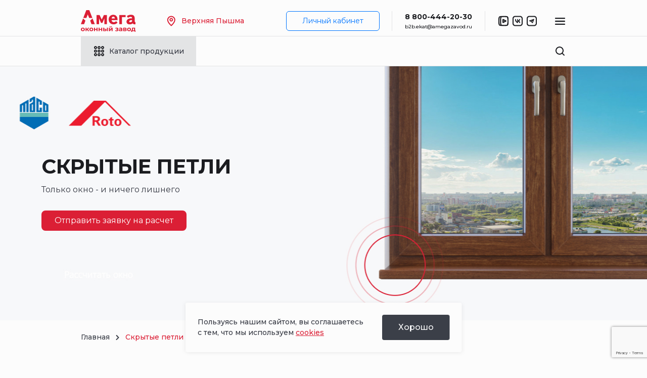

--- FILE ---
content_type: text/html; charset=UTF-8
request_url: https://verhnyaya-pyshma.amegazavod.ru/skrytye-petli/
body_size: 22331
content:
<!DOCTYPE html>
<html lang="ru">
<head>
    <meta name="viewport" content="width=device-width, initial-scale=1">
    <meta name="yandex-verification" content="8c25c10523afecbc" />
    <meta name="yandex-verification" content="990f510f1fdece76" />
    <meta name="yandex-verification" content="285863e56e3ff9bb" />
    <meta name="yandex-verification" content="1d13c47c9d351fe4" />
    <meta name="yandex-verification" content="17fb370d0629ac10" />
    <meta name="yandex-verification" content="defa2859bc045997" />
    <meta name="yandex-verification" content="a47cbb03eaae3172" />
    <meta name="yandex-verification" content="b87405d854c11f30" />

    <meta http-equiv="Content-Type" content="text/html; charset=UTF-8" />
<meta name="description" content="Скрытые петли для пластиковых окон: преимущества, особенности и продажа в Верхней Пышме с завода производителя пластиковых окон со скрытыми петлями Амега" />
<script type="text/javascript" data-skip-moving="true">(function(w, d, n) {var cl = "bx-core";var ht = d.documentElement;var htc = ht ? ht.className : undefined;if (htc === undefined || htc.indexOf(cl) !== -1){return;}var ua = n.userAgent;if (/(iPad;)|(iPhone;)/i.test(ua)){cl += " bx-ios";}else if (/Windows/i.test(ua)){cl += ' bx-win';}else if (/Macintosh/i.test(ua)){cl += " bx-mac";}else if (/Linux/i.test(ua) && !/Android/i.test(ua)){cl += " bx-linux";}else if (/Android/i.test(ua)){cl += " bx-android";}cl += (/(ipad|iphone|android|mobile|touch)/i.test(ua) ? " bx-touch" : " bx-no-touch");cl += w.devicePixelRatio && w.devicePixelRatio >= 2? " bx-retina": " bx-no-retina";var ieVersion = -1;if (/AppleWebKit/.test(ua)){cl += " bx-chrome";}else if (/Opera/.test(ua)){cl += " bx-opera";}else if (/Firefox/.test(ua)){cl += " bx-firefox";}ht.className = htc ? htc + " " + cl : cl;})(window, document, navigator);</script>


<link href="/bitrix/cache/css/s1/amegazavod_new/page_b95568941b1e771b05239591690bd57e/page_b95568941b1e771b05239591690bd57e_v1.css?17670715902492" type="text/css"  rel="stylesheet" />
<link href="/bitrix/cache/css/s1/amegazavod_new/template_4efd62aa5fd07952641578241219cd51/template_4efd62aa5fd07952641578241219cd51_v1.css?1767070890278678" type="text/css"  data-template-style="true" rel="stylesheet" />







    <title>Пластиковые окна со скрытыми петлями - купить в Верхней Пышме | ООО «Амега»</title>
    <meta http-equiv="Content-Type" content="text/html; charset=utf-8"/>

    
    <link rel="icon" href="/local/templates/amegazavod_new/favicon.svg"/>
    <link rel="shortcut icon" href="/local/templates/amegazavod_new/favicon.svg"/>
    <meta name="theme-color" content="#ffffff">
    <!-- Fonts -->
    <link rel="preconnect" href="https://fonts.googleapis.com">
    <link rel="preconnect" href="https://fonts.gstatic.com" crossorigin>
    <link href="https://fonts.googleapis.com/css2?family=Montserrat:wght@300;400;500;600;700&display=swap" rel="stylesheet">

        
    	
</head><body>
<div class="modalcity">
	<i class="overflow"></i>
	<div class="modal_city_body">
		<div class="modalcity-wrap">
			<div class="city-header">
				<div class="city-header__title">
					Выберите ваш город
				</div>
				<div class="modalcity_close">
					<svg width="24" height="25" viewBox="0 0 24 25" fill="none" xmlns="http://www.w3.org/2000/svg">
						<path fill-rule="evenodd" clip-rule="evenodd"
						      d="M13.6564 12.5025L19.7843 6.37475C20.2404 5.9186 20.2404 5.18128 19.7843 4.72512C19.3281 4.26896 18.5908 4.26896 18.1347 4.72512L12.0068 10.8528L5.87732 4.72493C5.42117 4.26877 4.68387 4.26877 4.22772 4.72493C3.77157 5.18109 3.77157 5.91841 4.22772 6.37456L10.3572 12.5025L4.22492 18.6291C3.76878 19.0852 3.76878 19.8226 4.22492 20.2787C4.45241 20.5062 4.75107 20.6205 5.04972 20.6205C5.34838 20.6205 5.64703 20.5062 5.87452 20.2787L12.0068 14.1521L18.1349 20.2817C18.3624 20.5092 18.661 20.6235 18.9597 20.6235C19.2583 20.6235 19.557 20.5092 19.7845 20.2817C20.2406 19.8255 20.2406 19.0882 19.7845 18.632L13.6564 12.5025Z"
						      fill="currentColor"/>
					</svg>
				</div>
			</div>
			<div class="region-list">
									<div class="region-list-item">
						<div class="region-list-item__title">
							Пермский край							<svg width="10" height="7" viewBox="0 0 10 7" fill="none"
							     xmlns="http://www.w3.org/2000/svg">
								<path d="M0.293125 0.793125C0.684042 0.402208 1.31617 0.402375 1.70719 0.793125L5.01285 4.09879L8.30582 0.918125C8.70484 0.535473 9.336 0.546634 9.71988 0.943516C10.1036 1.34053 10.0924 1.97467 9.69547 2.35758L5.69547 6.21988C5.5005 6.40775 5.25007 6.50016 5.00016 6.50016C4.74424 6.50009 4.48806 6.40212 4.29313 6.20719L0.293125 2.20719C-0.097625 1.81617 -0.0977916 1.18404 0.293125 0.793125Z"
								      fill="currentColor"/>
							</svg>
						</div>
						<div class="cities-list">
															<div data-id="perm"
								     class="cities-list__item ">
									Пермь								</div>
													</div>
					</div>
									<div class="region-list-item">
						<div class="region-list-item__title">
							Республика Башкортостан							<svg width="10" height="7" viewBox="0 0 10 7" fill="none"
							     xmlns="http://www.w3.org/2000/svg">
								<path d="M0.293125 0.793125C0.684042 0.402208 1.31617 0.402375 1.70719 0.793125L5.01285 4.09879L8.30582 0.918125C8.70484 0.535473 9.336 0.546634 9.71988 0.943516C10.1036 1.34053 10.0924 1.97467 9.69547 2.35758L5.69547 6.21988C5.5005 6.40775 5.25007 6.50016 5.00016 6.50016C4.74424 6.50009 4.48806 6.40212 4.29313 6.20719L0.293125 2.20719C-0.097625 1.81617 -0.0977916 1.18404 0.293125 0.793125Z"
								      fill="currentColor"/>
							</svg>
						</div>
						<div class="cities-list">
															<div data-id="ufa"
								     class="cities-list__item ">
									Уфа								</div>
															<div data-id="neftekamsk"
								     class="cities-list__item ">
									Нефтекамск								</div>
															<div data-id="sterlitamak"
								     class="cities-list__item ">
									Стерлитамак								</div>
															<div data-id="salavat"
								     class="cities-list__item ">
									Салават								</div>
															<div data-id="ishimbaj"
								     class="cities-list__item ">
									Ишимбай								</div>
													</div>
					</div>
									<div class="region-list-item">
						<div class="region-list-item__title">
							Республика Коми							<svg width="10" height="7" viewBox="0 0 10 7" fill="none"
							     xmlns="http://www.w3.org/2000/svg">
								<path d="M0.293125 0.793125C0.684042 0.402208 1.31617 0.402375 1.70719 0.793125L5.01285 4.09879L8.30582 0.918125C8.70484 0.535473 9.336 0.546634 9.71988 0.943516C10.1036 1.34053 10.0924 1.97467 9.69547 2.35758L5.69547 6.21988C5.5005 6.40775 5.25007 6.50016 5.00016 6.50016C4.74424 6.50009 4.48806 6.40212 4.29313 6.20719L0.293125 2.20719C-0.097625 1.81617 -0.0977916 1.18404 0.293125 0.793125Z"
								      fill="currentColor"/>
							</svg>
						</div>
						<div class="cities-list">
															<div data-id="syktyvkar"
								     class="cities-list__item ">
									Сыктывкар								</div>
															<div data-id="uhta"
								     class="cities-list__item ">
									Ухта								</div>
													</div>
					</div>
									<div class="region-list-item">
						<div class="region-list-item__title">
							Свердловская область							<svg width="10" height="7" viewBox="0 0 10 7" fill="none"
							     xmlns="http://www.w3.org/2000/svg">
								<path d="M0.293125 0.793125C0.684042 0.402208 1.31617 0.402375 1.70719 0.793125L5.01285 4.09879L8.30582 0.918125C8.70484 0.535473 9.336 0.546634 9.71988 0.943516C10.1036 1.34053 10.0924 1.97467 9.69547 2.35758L5.69547 6.21988C5.5005 6.40775 5.25007 6.50016 5.00016 6.50016C4.74424 6.50009 4.48806 6.40212 4.29313 6.20719L0.293125 2.20719C-0.097625 1.81617 -0.0977916 1.18404 0.293125 0.793125Z"
								      fill="currentColor"/>
							</svg>
						</div>
						<div class="cities-list">
															<div data-id="ekaterinburg"
								     class="cities-list__item ">
									Екатеринбург								</div>
															<div data-id="nizhnij-tagil"
								     class="cities-list__item ">
									Нижний Тагил								</div>
															<div data-id="asbest"
								     class="cities-list__item ">
									Асбест								</div>
															<div data-id="beryozovskij"
								     class="cities-list__item ">
									Берёзовский								</div>
															<div data-id="verhnyaya-pyshma"
								     class="cities-list__item active">
									Верхняя Пышма								</div>
															<div data-id="verhnyaya-salda"
								     class="cities-list__item ">
									Верхняя Салда								</div>
															<div data-id="kamensk-uralskij"
								     class="cities-list__item ">
									Каменск-Уральский								</div>
															<div data-id="kachkanar"
								     class="cities-list__item ">
									Качканар								</div>
															<div data-id="krasnoturinsk"
								     class="cities-list__item ">
									Краснотурьинск								</div>
															<div data-id="krasnoufimsk"
								     class="cities-list__item ">
									Красноуфимск								</div>
															<div data-id="kushva"
								     class="cities-list__item ">
									Кушва								</div>
															<div data-id="lesnoj"
								     class="cities-list__item ">
									Лесной								</div>
															<div data-id="nevyansk"
								     class="cities-list__item ">
									Невьянск								</div>
															<div data-id="nizhnyaya-tura"
								     class="cities-list__item ">
									Нижняя Тура								</div>
															<div data-id="novouralsk"
								     class="cities-list__item ">
									Новоуральск								</div>
															<div data-id="pervouralsk"
								     class="cities-list__item ">
									Первоуральск								</div>
															<div data-id="polevskoj"
								     class="cities-list__item ">
									Полевской								</div>
															<div data-id="revda"
								     class="cities-list__item ">
									Ревда								</div>
															<div data-id="rezh"
								     class="cities-list__item ">
									Реж								</div>
															<div data-id="severouralsk"
								     class="cities-list__item ">
									Североуральск								</div>
															<div data-id="serov"
								     class="cities-list__item ">
									Серов								</div>
													</div>
					</div>
									<div class="region-list-item">
						<div class="region-list-item__title">
							Республика Татарстан							<svg width="10" height="7" viewBox="0 0 10 7" fill="none"
							     xmlns="http://www.w3.org/2000/svg">
								<path d="M0.293125 0.793125C0.684042 0.402208 1.31617 0.402375 1.70719 0.793125L5.01285 4.09879L8.30582 0.918125C8.70484 0.535473 9.336 0.546634 9.71988 0.943516C10.1036 1.34053 10.0924 1.97467 9.69547 2.35758L5.69547 6.21988C5.5005 6.40775 5.25007 6.50016 5.00016 6.50016C4.74424 6.50009 4.48806 6.40212 4.29313 6.20719L0.293125 2.20719C-0.097625 1.81617 -0.0977916 1.18404 0.293125 0.793125Z"
								      fill="currentColor"/>
							</svg>
						</div>
						<div class="cities-list">
															<div data-id="kazan"
								     class="cities-list__item ">
									Казань								</div>
													</div>
					</div>
									<div class="region-list-item">
						<div class="region-list-item__title">
							Кировская область							<svg width="10" height="7" viewBox="0 0 10 7" fill="none"
							     xmlns="http://www.w3.org/2000/svg">
								<path d="M0.293125 0.793125C0.684042 0.402208 1.31617 0.402375 1.70719 0.793125L5.01285 4.09879L8.30582 0.918125C8.70484 0.535473 9.336 0.546634 9.71988 0.943516C10.1036 1.34053 10.0924 1.97467 9.69547 2.35758L5.69547 6.21988C5.5005 6.40775 5.25007 6.50016 5.00016 6.50016C4.74424 6.50009 4.48806 6.40212 4.29313 6.20719L0.293125 2.20719C-0.097625 1.81617 -0.0977916 1.18404 0.293125 0.793125Z"
								      fill="currentColor"/>
							</svg>
						</div>
						<div class="cities-list">
															<div data-id="kirov"
								     class="cities-list__item ">
									Киров								</div>
													</div>
					</div>
									<div class="region-list-item">
						<div class="region-list-item__title">
							Тюменская область							<svg width="10" height="7" viewBox="0 0 10 7" fill="none"
							     xmlns="http://www.w3.org/2000/svg">
								<path d="M0.293125 0.793125C0.684042 0.402208 1.31617 0.402375 1.70719 0.793125L5.01285 4.09879L8.30582 0.918125C8.70484 0.535473 9.336 0.546634 9.71988 0.943516C10.1036 1.34053 10.0924 1.97467 9.69547 2.35758L5.69547 6.21988C5.5005 6.40775 5.25007 6.50016 5.00016 6.50016C4.74424 6.50009 4.48806 6.40212 4.29313 6.20719L0.293125 2.20719C-0.097625 1.81617 -0.0977916 1.18404 0.293125 0.793125Z"
								      fill="currentColor"/>
							</svg>
						</div>
						<div class="cities-list">
															<div data-id="tumen"
								     class="cities-list__item ">
									Тюмень								</div>
															<div data-id="ishim"
								     class="cities-list__item ">
									Ишим								</div>
															<div data-id="tobolsk"
								     class="cities-list__item ">
									Тобольск								</div>
															<div data-id="yalutorovsk"
								     class="cities-list__item ">
									Ялуторовск								</div>
													</div>
					</div>
									<div class="region-list-item">
						<div class="region-list-item__title">
							Республика Удмуртия							<svg width="10" height="7" viewBox="0 0 10 7" fill="none"
							     xmlns="http://www.w3.org/2000/svg">
								<path d="M0.293125 0.793125C0.684042 0.402208 1.31617 0.402375 1.70719 0.793125L5.01285 4.09879L8.30582 0.918125C8.70484 0.535473 9.336 0.546634 9.71988 0.943516C10.1036 1.34053 10.0924 1.97467 9.69547 2.35758L5.69547 6.21988C5.5005 6.40775 5.25007 6.50016 5.00016 6.50016C4.74424 6.50009 4.48806 6.40212 4.29313 6.20719L0.293125 2.20719C-0.097625 1.81617 -0.0977916 1.18404 0.293125 0.793125Z"
								      fill="currentColor"/>
							</svg>
						</div>
						<div class="cities-list">
															<div data-id="izhevsk"
								     class="cities-list__item ">
									Ижевск								</div>
													</div>
					</div>
									<div class="region-list-item">
						<div class="region-list-item__title">
							Нижегородская область							<svg width="10" height="7" viewBox="0 0 10 7" fill="none"
							     xmlns="http://www.w3.org/2000/svg">
								<path d="M0.293125 0.793125C0.684042 0.402208 1.31617 0.402375 1.70719 0.793125L5.01285 4.09879L8.30582 0.918125C8.70484 0.535473 9.336 0.546634 9.71988 0.943516C10.1036 1.34053 10.0924 1.97467 9.69547 2.35758L5.69547 6.21988C5.5005 6.40775 5.25007 6.50016 5.00016 6.50016C4.74424 6.50009 4.48806 6.40212 4.29313 6.20719L0.293125 2.20719C-0.097625 1.81617 -0.0977916 1.18404 0.293125 0.793125Z"
								      fill="currentColor"/>
							</svg>
						</div>
						<div class="cities-list">
															<div data-id="nnovgorod"
								     class="cities-list__item ">
									Нижний Новгород								</div>
													</div>
					</div>
									<div class="region-list-item">
						<div class="region-list-item__title">
							Ульяновская область							<svg width="10" height="7" viewBox="0 0 10 7" fill="none"
							     xmlns="http://www.w3.org/2000/svg">
								<path d="M0.293125 0.793125C0.684042 0.402208 1.31617 0.402375 1.70719 0.793125L5.01285 4.09879L8.30582 0.918125C8.70484 0.535473 9.336 0.546634 9.71988 0.943516C10.1036 1.34053 10.0924 1.97467 9.69547 2.35758L5.69547 6.21988C5.5005 6.40775 5.25007 6.50016 5.00016 6.50016C4.74424 6.50009 4.48806 6.40212 4.29313 6.20719L0.293125 2.20719C-0.097625 1.81617 -0.0977916 1.18404 0.293125 0.793125Z"
								      fill="currentColor"/>
							</svg>
						</div>
						<div class="cities-list">
															<div data-id="ulyanovsk"
								     class="cities-list__item ">
									Ульяновск								</div>
													</div>
					</div>
							</div>
		</div>
	</div>
</div><header id="main_header">
	<div class="h-top">
		<div class="new-container">
			<a href="/" class="logo">
				<img alt="logo Amega" src="/local/templates/amegazavod_new/img/logo.svg" height="43">
			</a>
			<div class="h-city">
				<button class="h-city-current" data-city-show>
					<img src="/local/templates/amegazavod_new/img/marker.svg" alt="Change city">
					Верхняя Пышма				</button>
				<div class="h-city-modal">
					<div class="h-city-modal__value">
						Ваш город: Верхняя Пышма					</div>
					<button class="btn btn-brand-dark" id="set-city" data-city="verhnyaya-pyshma">
						Да
					</button>
					<button class="btn btn-outline-brand-dark" data-city-show>
						Нет, другой
					</button>
				</div>
			</div>
			<nav class="nav-menu">
				<ul class="h-menu">
											<li class="h-menu__item">
															<span class="h-menu__item-link">
									Дилерам									<svg width="25" height="25" viewBox="0 0 25 25" fill="none"
									     xmlns="http://www.w3.org/2000/svg">
									        <path d="M8.08219 10.2931C8.4731 9.90221 9.10523 9.90237 9.49625 10.2931L12.8019 13.5988L16.0949 10.4181C16.4939 10.0355 17.1251 10.0466 17.5089 10.4435C17.8927 10.8405 17.8814 11.4747 17.4845 11.8576L13.4845 15.7199C13.2896 15.9078 13.0391 16.0002 12.7892 16.0002C12.5333 16.0001 12.2771 15.9021 12.0822 15.7072L8.08219 11.7072C7.69144 11.3162 7.69127 10.684 8.08219 10.2931Z"
									              fill="currentColor"/>
									</svg>
								</span>
																						<ul class="h-sub-menu">
																			<li class="h-sub-menu__item">
											<a href="/dlya-dilerov/new-dealers/" class="h-sub-menu__item-link">
												Новым дилерам											</a>
										</li>
																			<li class="h-sub-menu__item">
											<a href="/dlya-dilerov/" class="h-sub-menu__item-link">
												Действующим дилерам											</a>
										</li>
																	</ul>
													</li>
											<li class="h-menu__item">
															<span class="h-menu__item-link">
									О компании									<svg width="25" height="25" viewBox="0 0 25 25" fill="none"
									     xmlns="http://www.w3.org/2000/svg">
									        <path d="M8.08219 10.2931C8.4731 9.90221 9.10523 9.90237 9.49625 10.2931L12.8019 13.5988L16.0949 10.4181C16.4939 10.0355 17.1251 10.0466 17.5089 10.4435C17.8927 10.8405 17.8814 11.4747 17.4845 11.8576L13.4845 15.7199C13.2896 15.9078 13.0391 16.0002 12.7892 16.0002C12.5333 16.0001 12.2771 15.9021 12.0822 15.7072L8.08219 11.7072C7.69144 11.3162 7.69127 10.684 8.08219 10.2931Z"
									              fill="currentColor"/>
									</svg>
								</span>
																						<ul class="h-sub-menu">
																			<li class="h-sub-menu__item">
											<a href="/about" class="h-sub-menu__item-link">
												О компании											</a>
										</li>
																			<li class="h-sub-menu__item">
											<a href="/news-smi" class="h-sub-menu__item-link">
												Новости											</a>
										</li>
																			<li class="h-sub-menu__item">
											<a href="/projects" class="h-sub-menu__item-link">
												Проекты											</a>
										</li>
																			<li class="h-sub-menu__item">
											<a href="/feedback" class="h-sub-menu__item-link">
												Отзывы											</a>
										</li>
																			<li class="h-sub-menu__item">
											<a href="/career" class="h-sub-menu__item-link">
												Работа у нас											</a>
										</li>
																			<li class="h-sub-menu__item">
											<a href="/office" class="h-sub-menu__item-link">
												Контакты											</a>
										</li>
																	</ul>
													</li>
											<li class="h-menu__item">
															<a href="/sales" class="h-menu__item-link">
									Акции								</a>
																				</li>
											<li class="h-menu__item">
															<a href="/office" class="h-menu__item-link">
									Контакты								</a>
																				</li>
									</ul>
			</nav>
			<div class="h-tablet">
				<div class="cabinet">
					<a href="https://framer.ru/?utm_source=amegazavod&utm_medium=header&utm_campaign=button&roistat_visit=2402466"
					   target="_blank" class="btn btn-outline-brand-dark-blue">
						Личный кабинет
					</a>
				</div>
				<div class="h-contacts">
					<a href="tel:+78004442030" class="h-contacts__item h-contacts__item_tel fw-bold">
						8 800-444-20-30
					</a>
											<a class="h-contacts__item h-contacts__item_mail"
						   href="mailto:b2b.ekat@amegazavod.ru">b2b.ekat@amegazavod.ru						</a>
									</div>
			</div>
			<div class="h-soc">
				<div class="h-soc__item">
					<img src="/local/templates/amegazavod_new/img/vk-new.svg" alt="VK Video">
					<div class="h-soc-modal">
						<div class="h-soc-modal__title">
							Оставайся в курсе новинок <br> Амеги и смотри интересные <br> ролики в VK видео
						</div>
						<a href="https://vkvideo.ru/@amegazavod1" class="btn btn-brand-dark" target="_blank">
							Присоединиться
						</a>
					</div>
				</div>
				<div class="h-soc__item">
					<img src="/local/templates/amegazavod_new/img/vk-group.svg" alt="VK">
					<div class="h-soc-modal">
						<div class="h-soc-modal__title">
							Будь в центре событий Амега <br> и присоединяйся к нашему <br> сообществу Вконтакте
							<img src="/local/templates/amegazavod_new/img/qr-vk.svg" alt="Tg QR">
						</div>
						<a href="https://vk.com/amegazavod1" class="btn btn-brand-dark" target="_blank">
							Присоединиться
						</a>
					</div>
				</div>
				<div class="h-soc__item">
					<img src="/local/templates/amegazavod_new/img/tg-new.svg" alt="Tg">
					<div class="h-soc-modal">
						<div class="h-soc-modal__title">
							Будь в центре событий Амега <br> и присоединяйся к нашему <br> telergam-каналу
							<img src="/local/templates/amegazavod_new/img/qr-tg.svg" alt="Tg QR">
						</div>
						<a href="https://t.me/amega_zavod/" class="btn btn-brand-dark" target="_blank">
							Присоединиться
						</a>
					</div>
				</div>
			</div>
			<button class="open-burger"></button>
		</div>
	</div>
	<div class="h-main">
		<div class="new-container">
			<div class="h-catalog">
				<img src="/local/templates/amegazavod_new/img/catalog.svg" alt="catalog">
				Каталог продукции
			</div>
			<form action="/search/" class="q">
				<IFRAME
	style="width:0px; height:0px; border: 0px;"
	src="javascript:''"
	name="qplSKIW_div_frame"
	id="qplSKIW_div_frame"
></IFRAME>
<input
			size="40"
		name="q"
	id="qplSKIW"
	value=""
	class="search-suggest q-input"
	type="text"
	autocomplete="off"
/>				<img src="/local/templates/amegazavod_new/img/search.svg" alt="search" class="q-icon">
			</form>
			<div class="h-contacts">
				<a href="tel:+78004442030" class="h-contacts__item h-contacts__item_tel fw-bold">
					8 800-444-20-30
				</a>
									<a class="h-contacts__item h-contacts__item_mail"
					   href="mailto:b2b.ekat@amegazavod.ru">b2b.ekat@amegazavod.ru					</a>
							</div>
			<div class="cabinet">
				<a href="https://framer.ru/?utm_source=amegazavod&utm_medium=header&utm_campaign=button&roistat_visit=2402466"
				   target="_blank" class="btn btn-outline-brand-dark-blue">
					Личный кабинет
				</a>
			</div>
			<div class="c-menu">
				<div class="c-menu-item">
					<div class="c-menu__title">
						Каталог
					</div>
					<ul class="c-menu-list">
						<li class="c-menu-list__item">
							<div class="c-menu-list__item-link" data-menu="1">
								Окна
								<svg width="24" height="24" viewBox="0 0 24 24" fill="none"
								     xmlns="http://www.w3.org/2000/svg">
									<path fill-rule="evenodd" clip-rule="evenodd"
									      d="M10.5002 16.9993C10.2442 16.9993 9.98825 16.9013 9.79325 16.7063C9.40225 16.3153 9.40225 15.6833 9.79325 15.2923L13.0982 11.9873L9.91825 8.69427C9.53525 8.29627 9.54625 7.66327 9.94325 7.28027C10.3413 6.89727 10.9742 6.90827 11.3572 7.30427L15.2193 11.3043C15.5983 11.6973 15.5933 12.3203 15.2073 12.7063L11.2072 16.7063C11.0123 16.9013 10.7563 16.9993 10.5002 16.9993Z"
									      fill="currentColor"/>
								</svg>
							</div>
						</li>
						<li class="c-menu-list__item">
							<div class="c-menu-list__item-link" data-menu="2">
								Балконы
								<svg width="24" height="24" viewBox="0 0 24 24" fill="none"
								     xmlns="http://www.w3.org/2000/svg">
									<path fill-rule="evenodd" clip-rule="evenodd"
									      d="M10.5002 16.9993C10.2442 16.9993 9.98825 16.9013 9.79325 16.7063C9.40225 16.3153 9.40225 15.6833 9.79325 15.2923L13.0982 11.9873L9.91825 8.69427C9.53525 8.29627 9.54625 7.66327 9.94325 7.28027C10.3413 6.89727 10.9742 6.90827 11.3572 7.30427L15.2193 11.3043C15.5983 11.6973 15.5933 12.3203 15.2073 12.7063L11.2072 16.7063C11.0123 16.9013 10.7563 16.9993 10.5002 16.9993Z"
									      fill="currentColor"/>
								</svg>
							</div>
						</li>
						<li class="c-menu-list__item">
							<a href="/portalnye-sistemy-otkryvaniya/" class="c-menu-list__item-link">
								Порталы
							</a>
						</li>
						<li class="c-menu-list__item">
							<div class="c-menu-list__item-link" data-menu="3">
								Двери
								<svg width="24" height="24" viewBox="0 0 24 24" fill="none"
								     xmlns="http://www.w3.org/2000/svg">
									<path fill-rule="evenodd" clip-rule="evenodd"
									      d="M10.5002 16.9993C10.2442 16.9993 9.98825 16.9013 9.79325 16.7063C9.40225 16.3153 9.40225 15.6833 9.79325 15.2923L13.0982 11.9873L9.91825 8.69427C9.53525 8.29627 9.54625 7.66327 9.94325 7.28027C10.3413 6.89727 10.9742 6.90827 11.3572 7.30427L15.2193 11.3043C15.5983 11.6973 15.5933 12.3203 15.2073 12.7063L11.2072 16.7063C11.0123 16.9013 10.7563 16.9993 10.5002 16.9993Z"
									      fill="currentColor"/>
								</svg>
							</div>
						</li>
						<li class="c-menu-list__item">
							<div class="c-menu-list__item-link" data-menu="4">
								Алюминий
								<svg width="24" height="24" viewBox="0 0 24 24" fill="none"
								     xmlns="http://www.w3.org/2000/svg">
									<path fill-rule="evenodd" clip-rule="evenodd"
									      d="M10.5002 16.9993C10.2442 16.9993 9.98825 16.9013 9.79325 16.7063C9.40225 16.3153 9.40225 15.6833 9.79325 15.2923L13.0982 11.9873L9.91825 8.69427C9.53525 8.29627 9.54625 7.66327 9.94325 7.28027C10.3413 6.89727 10.9742 6.90827 11.3572 7.30427L15.2193 11.3043C15.5983 11.6973 15.5933 12.3203 15.2073 12.7063L11.2072 16.7063C11.0123 16.9013 10.7563 16.9993 10.5002 16.9993Z"
									      fill="currentColor"/>
								</svg>
							</div>
						</li>
						<li class="c-menu-list__item">
							<a href="/dveri/metal" class="c-menu-list__item-link">
								Металл. двери
							</a>
						</li>
						<li class="c-menu-list__item">
							<div class="c-menu-list__item-link" data-menu="5">
								Материалы
								<svg width="24" height="24" viewBox="0 0 24 24" fill="none"
								     xmlns="http://www.w3.org/2000/svg">
									<path fill-rule="evenodd" clip-rule="evenodd"
									      d="M10.5002 16.9993C10.2442 16.9993 9.98825 16.9013 9.79325 16.7063C9.40225 16.3153 9.40225 15.6833 9.79325 15.2923L13.0982 11.9873L9.91825 8.69427C9.53525 8.29627 9.54625 7.66327 9.94325 7.28027C10.3413 6.89727 10.9742 6.90827 11.3572 7.30427L15.2193 11.3043C15.5983 11.6973 15.5933 12.3203 15.2073 12.7063L11.2072 16.7063C11.0123 16.9013 10.7563 16.9993 10.5002 16.9993Z"
									      fill="currentColor"/>
								</svg>
							</div>
						</li>
						<li class="c-menu-list__item">
							<a href="/novinki/" class="c-menu-list__item-link">
								Новинки!
							</a>
						</li>
						<li class="c-menu-list__item">
							<a href="/sales/" class="c-menu-list__item-link">
								Акции
							</a>
						</li>
					</ul>
				</div>
				<div class="c-menu-item c-menu-item_childs" data-menu="1">
					<div class="c-menu-rollback">
						<svg width="25" height="24" viewBox="0 0 25 24" fill="none" xmlns="http://www.w3.org/2000/svg">
							<path d="M12.9003 7.29312C13.2903 6.90228 13.9234 6.9023 14.3144 7.29312C14.7043 7.68409 14.7043 8.31618 14.3144 8.70719L11.0097 12.0129L14.1884 15.3058C14.5722 15.7038 14.5609 16.337 14.164 16.7199C13.9691 16.9075 13.7194 17.0001 13.4696 17.0002C13.2076 17.0002 12.9459 16.8985 12.7499 16.6955L8.88761 12.6955C8.50961 12.3025 8.51431 11.6791 8.90031 11.2931L12.9003 7.29312Z" fill="#1B1C20"/>
						</svg>
						Окна
					</div>
					<ul class="c-menu-sub">
						<li class="c-menu-sub__item">
							<div class="c-menu-sub__item-title">
								ПВХ окна
								<svg width="24" height="24" viewBox="0 0 24 24" fill="none"
								     xmlns="http://www.w3.org/2000/svg">
									<path d="M7.29313 9.79313C7.68404 9.40221 8.31617 9.40237 8.70719 9.79313L12.0129 13.0988L15.3058 9.91813C15.7048 9.53547 16.336 9.54663 16.7199 9.94352C17.1036 10.3405 17.0924 10.9747 16.6955 11.3576L12.6955 15.2199C12.5005 15.4078 12.2501 15.5002 12.0002 15.5002C11.7442 15.5001 11.4881 15.4021 11.2931 15.2072L7.29313 11.2072C6.90237 10.8162 6.90221 10.184 7.29313 9.79313Z"
									      fill="currentColor"/>
								</svg>
							</div>
							<ul class="c-menu-sub-2">
								<li><a href="/windows/standartnoj-form">Стандартные окна</a></li>
								<!-- <li><a href="/windows/nestandartnyh-form">Окна нестандартной формы</a></li>
								<li><a href="/windows/energy">Окна Energy</a></li> -->
								<li><a href="/windows/okna-s-laminaciej">Окна с ламинацией</a></li>
								<li><a href="/windows/okna-pexay">Окна РЕХАУ</a></li>
							</ul>
						</li>
						<li class="c-menu-sub__item">
							<div class="c-menu-sub__item-title">
								Алюминиевые окна
								<svg width="24" height="24" viewBox="0 0 24 24" fill="none"
								     xmlns="http://www.w3.org/2000/svg">
									<path d="M7.29313 9.79313C7.68404 9.40221 8.31617 9.40237 8.70719 9.79313L12.0129 13.0988L15.3058 9.91813C15.7048 9.53547 16.336 9.54663 16.7199 9.94352C17.1036 10.3405 17.0924 10.9747 16.6955 11.3576L12.6955 15.2199C12.5005 15.4078 12.2501 15.5002 12.0002 15.5002C11.7442 15.5001 11.4881 15.4021 11.2931 15.2072L7.29313 11.2072C6.90237 10.8162 6.90221 10.184 7.29313 9.79313Z"
									      fill="currentColor"/>
								</svg>
							</div>
							<ul class="c-menu-sub-2">
								<li><a href="/windows/cold-aluminum">Холодный алюминий</a></li>
								<li><a href="/windows/warm-aluminum">Теплый алюминий</a></li>
							</ul>
						</li>
					</ul>
				</div>
				<div class="c-menu-item c-menu-item_childs" data-menu="2">
					<div class="c-menu-rollback">
						<svg width="25" height="24" viewBox="0 0 25 24" fill="none" xmlns="http://www.w3.org/2000/svg">
							<path d="M12.9003 7.29312C13.2903 6.90228 13.9234 6.9023 14.3144 7.29312C14.7043 7.68409 14.7043 8.31618 14.3144 8.70719L11.0097 12.0129L14.1884 15.3058C14.5722 15.7038 14.5609 16.337 14.164 16.7199C13.9691 16.9075 13.7194 17.0001 13.4696 17.0002C13.2076 17.0002 12.9459 16.8985 12.7499 16.6955L8.88761 12.6955C8.50961 12.3025 8.51431 11.6791 8.90031 11.2931L12.9003 7.29312Z" fill="#1B1C20"/>
						</svg>
						Балконы
					</div>
					<ul class="c-menu-sub">
						<li class="c-menu-sub__item">
							<a href="/balconies/pvh/" class="c-menu-sub__item-title">
								ПВХ остекление
							</a>
						</li>
						<li class="c-menu-sub__item">
							<a href="/balconies/aluminum/" class="c-menu-sub__item-title">
								Алюминивое остекление
							</a>
						</li>
					</ul>
				</div>
				<div class="c-menu-item c-menu-item_childs" data-menu="3">
					<div class="c-menu-rollback">
						<svg width="25" height="24" viewBox="0 0 25 24" fill="none" xmlns="http://www.w3.org/2000/svg">
							<path d="M12.9003 7.29312C13.2903 6.90228 13.9234 6.9023 14.3144 7.29312C14.7043 7.68409 14.7043 8.31618 14.3144 8.70719L11.0097 12.0129L14.1884 15.3058C14.5722 15.7038 14.5609 16.337 14.164 16.7199C13.9691 16.9075 13.7194 17.0001 13.4696 17.0002C13.2076 17.0002 12.9459 16.8985 12.7499 16.6955L8.88761 12.6955C8.50961 12.3025 8.51431 11.6791 8.90031 11.2931L12.9003 7.29312Z" fill="#1B1C20"/>
						</svg>
						Двери
					</div>
					<ul class="c-menu-sub">
						<li class="c-menu-sub__item">
							<div class="c-menu-sub__item-title">
								ПВХ двери
								<svg width="24" height="24" viewBox="0 0 24 24" fill="none"
								     xmlns="http://www.w3.org/2000/svg">
									<path d="M7.29313 9.79313C7.68404 9.40221 8.31617 9.40237 8.70719 9.79313L12.0129 13.0988L15.3058 9.91813C15.7048 9.53547 16.336 9.54663 16.7199 9.94352C17.1036 10.3405 17.0924 10.9747 16.6955 11.3576L12.6955 15.2199C12.5005 15.4078 12.2501 15.5002 12.0002 15.5002C11.7442 15.5001 11.4881 15.4021 11.2931 15.2072L7.29313 11.2072C6.90237 10.8162 6.90221 10.184 7.29313 9.79313Z"
									      fill="currentColor"/>
								</svg>
							</div>
							<ul class="c-menu-sub-2">
								<li><a href="/dveri/vhodnie/">Входные</a></li>
								<li><a href="/dveri/balcony/">Балконные</a></li>
							</ul>
						</li>
						<li class="c-menu-sub__item">
							<a href="/aluminum/dveri-cold/" class="c-menu-sub__item-title">
								Алюминиевые двери
							</a>
						</li>
						<li class="c-menu-sub__item">
							<a href="/dveri/metal" class="c-menu-sub__item-title">
								Металлические двери
							</a>
						</li>
						<li class="c-menu-sub__item">
							<a href="" class="c-menu-sub__item-title">
								Порталы
							</a>
						</li>
						<li class="c-menu-sub__item">
							<a href="" class="c-menu-sub__item-title">
								Террасные двери
							</a>
						</li>
					</ul>
				</div>
				<div class="c-menu-item c-menu-item_childs" data-menu="4">
					<div class="c-menu-rollback">
						<svg width="25" height="24" viewBox="0 0 25 24" fill="none" xmlns="http://www.w3.org/2000/svg">
							<path d="M12.9003 7.29312C13.2903 6.90228 13.9234 6.9023 14.3144 7.29312C14.7043 7.68409 14.7043 8.31618 14.3144 8.70719L11.0097 12.0129L14.1884 15.3058C14.5722 15.7038 14.5609 16.337 14.164 16.7199C13.9691 16.9075 13.7194 17.0001 13.4696 17.0002C13.2076 17.0002 12.9459 16.8985 12.7499 16.6955L8.88761 12.6955C8.50961 12.3025 8.51431 11.6791 8.90031 11.2931L12.9003 7.29312Z" fill="#1B1C20"/>
						</svg>
						Алюминий
					</div>
					<ul class="c-menu-sub">
						<li class="c-menu-sub__item">
							<a href="/windows/cold-aluminum/" class="c-menu-sub__item-title">
								Окна
							</a>
						</li>
						<li class="c-menu-sub__item">
							<a href="/aluminum/dveri-cold/" class="c-menu-sub__item-title">
								Двери
							</a>
						</li>
						<li class="c-menu-sub__item">
							<a href="/aluminum/peregorodki/" class="c-menu-sub__item-title">
								Перегородки
							</a>
						</li>
						<li class="c-menu-sub__item">
							<a href="/balconies/aluminum/" class="c-menu-sub__item-title">
								Балконы/лоджии
							</a>
						</li>
					</ul>
				</div>
				<div class="c-menu-item c-menu-item_childs" data-menu="5">
					<div class="c-menu-rollback">
						<svg width="25" height="24" viewBox="0 0 25 24" fill="none" xmlns="http://www.w3.org/2000/svg">
							<path d="M12.9003 7.29312C13.2903 6.90228 13.9234 6.9023 14.3144 7.29312C14.7043 7.68409 14.7043 8.31618 14.3144 8.70719L11.0097 12.0129L14.1884 15.3058C14.5722 15.7038 14.5609 16.337 14.164 16.7199C13.9691 16.9075 13.7194 17.0001 13.4696 17.0002C13.2076 17.0002 12.9459 16.8985 12.7499 16.6955L8.88761 12.6955C8.50961 12.3025 8.51431 11.6791 8.90031 11.2931L12.9003 7.29312Z" fill="#1B1C20"/>
						</svg>
						Материалы
					</div>
					<ul class="c-menu-sub">
						<li class="c-menu-sub__item">
							<div class="c-menu-sub__item-title">
								Профили ПВХ (Окна)
								<svg width="24" height="24" viewBox="0 0 24 24" fill="none"
								     xmlns="http://www.w3.org/2000/svg">
									<path d="M7.29313 9.79313C7.68404 9.40221 8.31617 9.40237 8.70719 9.79313L12.0129 13.0988L15.3058 9.91813C15.7048 9.53547 16.336 9.54663 16.7199 9.94352C17.1036 10.3405 17.0924 10.9747 16.6955 11.3576L12.6955 15.2199C12.5005 15.4078 12.2501 15.5002 12.0002 15.5002C11.7442 15.5001 11.4881 15.4021 11.2931 15.2072L7.29313 11.2072C6.90237 10.8162 6.90221 10.184 7.29313 9.79313Z"
									      fill="currentColor"/>
								</svg>
							</div>
							<ul class="c-menu-sub-2">
								<li><a href="/materials/profil-kbe">KBE</a></li>
								<li><a href="/materials/profil-proplex">Proplex</a></li>
								<li><a href="/materials/profil-exprof"">Exprof</a></li>
								<li><a href="/materials/profil-kommerling">KÖMMERLING</a></li>
								<li><a href="/materials/profil-rehau">Рехау</a></li>
								<li><a href="/materials/profil-vektor">Vektor</a></li>
							</ul>
						</li>
						<li class="c-menu-sub__item">
							<div class="c-menu-sub__item-title">
								Алюминий («Холодный»)
								<svg width="24" height="24" viewBox="0 0 24 24" fill="none"
								     xmlns="http://www.w3.org/2000/svg">
									<path d="M7.29313 9.79313C7.68404 9.40221 8.31617 9.40237 8.70719 9.79313L12.0129 13.0988L15.3058 9.91813C15.7048 9.53547 16.336 9.54663 16.7199 9.94352C17.1036 10.3405 17.0924 10.9747 16.6955 11.3576L12.6955 15.2199C12.5005 15.4078 12.2501 15.5002 12.0002 15.5002C11.7442 15.5001 11.4881 15.4021 11.2931 15.2072L7.29313 11.2072C6.90237 10.8162 6.90221 10.184 7.29313 9.79313Z"
									      fill="currentColor"/>
								</svg>
							</div>
							<ul class="c-menu-sub-2">
								<li><a class="hrefScroll" href="/materials/alyuminiy-kholodnyy#citypro">CityPro</a></li>
								<li><a class="hrefScroll" href="/materials/alyuminiy-kholodnyy#inicial-ip-45">Inicial IP
								                                                                              45</a>
								</li>
								<li><a class="hrefScroll" href="/materials/alyuminiy-kholodnyy#provedal-p400">Provedal
								                                                                              Р400</a>
								</li>
								<li><a class="hrefScroll" href="/materials/alyuminiy-kholodnyy#provedal-c640">Provedal
								                                                                              С640</a>
								</li>
								<li><a class="hrefScroll" href="/materials/alyuminiy-kholodnyy#cold-sokol40">Татпроф
								                                                                             Сокол
								                                                                             40</a></li>
							</ul>
						</li>
						<li class="c-menu-sub__item">
							<div class="c-menu-sub__item-title">
								Стекла
								<svg width="24" height="24" viewBox="0 0 24 24" fill="none"
								     xmlns="http://www.w3.org/2000/svg">
									<path d="M7.29313 9.79313C7.68404 9.40221 8.31617 9.40237 8.70719 9.79313L12.0129 13.0988L15.3058 9.91813C15.7048 9.53547 16.336 9.54663 16.7199 9.94352C17.1036 10.3405 17.0924 10.9747 16.6955 11.3576L12.6955 15.2199C12.5005 15.4078 12.2501 15.5002 12.0002 15.5002C11.7442 15.5001 11.4881 15.4021 11.2931 15.2072L7.29313 11.2072C6.90237 10.8162 6.90221 10.184 7.29313 9.79313Z"
									      fill="currentColor"/>
								</svg>
							</div>
							<ul class="c-menu-sub-2">
								<li><a class="hrefScroll" href="/materials/steklo#multi-glass">Мультифункциональное стекло</a></li>
								<li><a class="hrefScroll" href="/materials/steklo#i-glass">Низкоэмиссионное стекло (И-стекло)</a></li>
                            	<li><a class="hrefScroll" href="/materials/steklo#zakal_glass">Закалённое стекло</a></li>
								<li><a class="hrefScroll" href="/materials/steklo#tripleks-glass">Стекло «Триплекс»</a></li>
								<li><a class="hrefScroll" href="/materials/steklo#mat-glass">Матированное стекло</a></li>
								<li><a class="hrefScroll" href="/materials/steklo#bronza-glass">Стекло, окрашенное в массе (Бронза)</a></li>
								<li><a href="/materials/steklo/#ton-glass">Стекла с тонировочными пленками</a></li>
								<li><a class="hrefScroll" href="/materials/steklo#durable-glass">Стекло с упрочняющей пленкой</a></li>
							</ul>
						</li>
						<li class="c-menu-sub__item">
							<div class="c-menu-sub__item-title">
								Фурнитура для ПВХ
								<svg width="24" height="24" viewBox="0 0 24 24" fill="none"
								     xmlns="http://www.w3.org/2000/svg">
									<path d="M7.29313 9.79313C7.68404 9.40221 8.31617 9.40237 8.70719 9.79313L12.0129 13.0988L15.3058 9.91813C15.7048 9.53547 16.336 9.54663 16.7199 9.94352C17.1036 10.3405 17.0924 10.9747 16.6955 11.3576L12.6955 15.2199C12.5005 15.4078 12.2501 15.5002 12.0002 15.5002C11.7442 15.5001 11.4881 15.4021 11.2931 15.2072L7.29313 11.2072C6.90237 10.8162 6.90221 10.184 7.29313 9.79313Z"
									      fill="currentColor"/>
								</svg>
							</div>
							<ul class="c-menu-sub-2">
								<li><a href="/materials/pvh_petli">Петли</a></li>
								<li><a href="/materials/pvh_ruchki">Ручки</a></li>
								<li><a href="/materials/pvh_portals">Портальные системы</a></li>
								<li><a href="/materials/pvh_podokoniki">Подоконники</a></li>
								<li><a href="/materials/pvh_otkosi">Откосы</a></li>
								<li><a href="/materials/pvh_zamki">Замки/Нажимные гарнитуры</a></li>
								<li><a href="/materials/laminatsiya">Ламинация</a></li>
								<li><a href="/materials/porogi">Пороги</a></li>
							</ul>
						</li>
						<li class="c-menu-sub__item">
							<div class="c-menu-sub__item-title">
								Профили ПВХ (Двери)
								<svg width="24" height="24" viewBox="0 0 24 24" fill="none"
								     xmlns="http://www.w3.org/2000/svg">
									<path d="M7.29313 9.79313C7.68404 9.40221 8.31617 9.40237 8.70719 9.79313L12.0129 13.0988L15.3058 9.91813C15.7048 9.53547 16.336 9.54663 16.7199 9.94352C17.1036 10.3405 17.0924 10.9747 16.6955 11.3576L12.6955 15.2199C12.5005 15.4078 12.2501 15.5002 12.0002 15.5002C11.7442 15.5001 11.4881 15.4021 11.2931 15.2072L7.29313 11.2072C6.90237 10.8162 6.90221 10.184 7.29313 9.79313Z"
									      fill="currentColor"/>
								</svg>
							</div>
							<ul class="c-menu-sub-2">
								<li><a href="/materials/profil-kbe-dveri">KBE</a></li>
								<li><a href="/materials/profil-proplex-dveri">Proplex</a></li>
								<li><a href="/materials/profil-exprof-dveri">Exprof</a></li>
							</ul>
						</li>
						<li class="c-menu-sub__item">
							<div class="c-menu-sub__item-title">
								Алюминий («Тёплый»)
								<svg width="24" height="24" viewBox="0 0 24 24" fill="none"
								     xmlns="http://www.w3.org/2000/svg">
									<path d="M7.29313 9.79313C7.68404 9.40221 8.31617 9.40237 8.70719 9.79313L12.0129 13.0988L15.3058 9.91813C15.7048 9.53547 16.336 9.54663 16.7199 9.94352C17.1036 10.3405 17.0924 10.9747 16.6955 11.3576L12.6955 15.2199C12.5005 15.4078 12.2501 15.5002 12.0002 15.5002C11.7442 15.5001 11.4881 15.4021 11.2931 15.2072L7.29313 11.2072C6.90237 10.8162 6.90221 10.184 7.29313 9.79313Z"
									      fill="currentColor"/>
								</svg>
							</div>
							<ul class="c-menu-sub-2">
								<li><a class="hrefScroll" href="/materials/alyuminiy-tyeplyy#inicial-if-50">Inicial IF
								                                                                            50</a></li>
								<li><a class="hrefScroll" href="/materials/alyuminiy-tyeplyy#inicial-iw-63">Inicial IW
								                                                                            63</a></li>
								<li><a class="hrefScroll" href="/materials/alyuminiy-tyeplyy#inicial-iw-70">Inicial IW
								                                                                            70</a></li>
								<li><a class="hrefScroll" href="/materials/alyuminiy-tyeplyy#tatprof-mp-65">Татпроф МП
								                                                                            65</a></li>
								<li><a class="hrefScroll" href="/materials/alyuminiy-tyeplyy#tatprof-mp-70">Татпроф МП
								                                                                            70</a></li>
								<li><a class="hrefScroll" href="/materials/alyuminiy-tyeplyy#tatprof-mp-72">Татпроф МП
								                                                                            72</a></li>
							</ul>
						</li>
						<li class="c-menu-sub__item">
							<div class="c-menu-sub__item-title">
								Металлические двери
								<svg width="24" height="24" viewBox="0 0 24 24" fill="none"
								     xmlns="http://www.w3.org/2000/svg">
									<path d="M7.29313 9.79313C7.68404 9.40221 8.31617 9.40237 8.70719 9.79313L12.0129 13.0988L15.3058 9.91813C15.7048 9.53547 16.336 9.54663 16.7199 9.94352C17.1036 10.3405 17.0924 10.9747 16.6955 11.3576L12.6955 15.2199C12.5005 15.4078 12.2501 15.5002 12.0002 15.5002C11.7442 15.5001 11.4881 15.4021 11.2931 15.2072L7.29313 11.2072C6.90237 10.8162 6.90221 10.184 7.29313 9.79313Z"
									      fill="currentColor"/>
								</svg>
							</div>
							<ul class="c-menu-sub-2">
								<li><a href="/materials/dveri-v-interere">Двери в интерьере</a></li>
								<li><a href="/materials/kraski">Краски</a></li>
								<li><a href="/materials/plenki">Пленки</a></li>
								<li><a href="/materials/modeli">Модели</a></li>
							</ul>
						</li>
						<li class="c-menu-sub__item">
							<div class="c-menu-sub__item-title">
								Фурнитура для Алюминия
								<svg width="24" height="24" viewBox="0 0 24 24" fill="none"
								     xmlns="http://www.w3.org/2000/svg">
									<path d="M7.29313 9.79313C7.68404 9.40221 8.31617 9.40237 8.70719 9.79313L12.0129 13.0988L15.3058 9.91813C15.7048 9.53547 16.336 9.54663 16.7199 9.94352C17.1036 10.3405 17.0924 10.9747 16.6955 11.3576L12.6955 15.2199C12.5005 15.4078 12.2501 15.5002 12.0002 15.5002C11.7442 15.5001 11.4881 15.4021 11.2931 15.2072L7.29313 11.2072C6.90237 10.8162 6.90221 10.184 7.29313 9.79313Z"
									      fill="currentColor"/>
								</svg>
							</div>
							<ul class="c-menu-sub-2">
								<li><a href="/materials/petli">Петли</a></li>
								<li><a href="/materials/ruchki">Ручки</a></li>
								<li><a href="/materials/zamki-nazhimnye-garnitury">Замки/Нажимные гарнитуры</a></li>
							</ul>
						</li>
						<li class="c-menu-sub__item">
							<div class="c-menu-sub__item-title">
								Москитные сетки
								<svg width="24" height="24" viewBox="0 0 24 24" fill="none"
								     xmlns="http://www.w3.org/2000/svg">
									<path d="M7.29313 9.79313C7.68404 9.40221 8.31617 9.40237 8.70719 9.79313L12.0129 13.0988L15.3058 9.91813C15.7048 9.53547 16.336 9.54663 16.7199 9.94352C17.1036 10.3405 17.0924 10.9747 16.6955 11.3576L12.6955 15.2199C12.5005 15.4078 12.2501 15.5002 12.0002 15.5002C11.7442 15.5001 11.4881 15.4021 11.2931 15.2072L7.29313 11.2072C6.90237 10.8162 6.90221 10.184 7.29313 9.79313Z"
									      fill="currentColor"/>
								</svg>
							</div>
							<ul class="c-menu-sub-2">
								<li><a href="/materials/setka-standart">Сетка «Стандарт»</a></li>
								<li><a href="/materials/usilennaya-standart">Усиленная «Стандарт»</a></li>
								<li><a href="/materials/setka-vstavnaya">Сетка вставная</a></li>
							</ul>
						</li>
						<li class="c-menu-sub__item">
							<div class="c-menu-sub__item-title">
								Технологии
								<svg width="24" height="24" viewBox="0 0 24 24" fill="none"
								     xmlns="http://www.w3.org/2000/svg">
									<path d="M7.29313 9.79313C7.68404 9.40221 8.31617 9.40237 8.70719 9.79313L12.0129 13.0988L15.3058 9.91813C15.7048 9.53547 16.336 9.54663 16.7199 9.94352C17.1036 10.3405 17.0924 10.9747 16.6955 11.3576L12.6955 15.2199C12.5005 15.4078 12.2501 15.5002 12.0002 15.5002C11.7442 15.5001 11.4881 15.4021 11.2931 15.2072L7.29313 11.2072C6.90237 10.8162 6.90221 10.184 7.29313 9.79313Z"
									      fill="currentColor"/>
								</svg>
							</div>
							<ul class="c-menu-sub-2">
								<li><a href="/vkleivanie-steklopaketov/">Вклеивание стеклопакетов</a></li>
							</ul>
						</li>
						<li class="c-menu-sub__item">
							<a href="/sertificates/" class="c-menu-sub__item-title">
								Сертификаты
							</a>
						</li>
					</ul>
				</div>
				<button class="c-menu-close"></button>
			</div>
		</div>
	</div>
	<div class="b-menu">
		<div class="b-menu-content">
			<ul class="b-menu-list">
				<li class="b-menu-list__item">
					<a href="/" class="b-menu-list__item-link">
						Главная
					</a>
				</li>
									<li class="b-menu-list__item">
													<div class="b-menu-list__item-link" data-sub-menu="0">
								Дилерам								<svg width="24" height="24" viewBox="0 0 24 24" fill="none"
								     xmlns="http://www.w3.org/2000/svg">
									<path fill-rule="evenodd" clip-rule="evenodd"
									      d="M10.5002 16.9993C10.2442 16.9993 9.98825 16.9013 9.79325 16.7063C9.40225 16.3153 9.40225 15.6833 9.79325 15.2923L13.0982 11.9873L9.91825 8.69427C9.53525 8.29627 9.54625 7.66327 9.94325 7.28027C10.3413 6.89727 10.9742 6.90827 11.3572 7.30427L15.2193 11.3043C15.5983 11.6973 15.5933 12.3203 15.2073 12.7063L11.2072 16.7063C11.0123 16.9013 10.7563 16.9993 10.5002 16.9993Z"
									      fill="currentColor"></path>
								</svg>
							</div>
											</li>
									<li class="b-menu-list__item">
													<div class="b-menu-list__item-link" data-sub-menu="1">
								О компании								<svg width="24" height="24" viewBox="0 0 24 24" fill="none"
								     xmlns="http://www.w3.org/2000/svg">
									<path fill-rule="evenodd" clip-rule="evenodd"
									      d="M10.5002 16.9993C10.2442 16.9993 9.98825 16.9013 9.79325 16.7063C9.40225 16.3153 9.40225 15.6833 9.79325 15.2923L13.0982 11.9873L9.91825 8.69427C9.53525 8.29627 9.54625 7.66327 9.94325 7.28027C10.3413 6.89727 10.9742 6.90827 11.3572 7.30427L15.2193 11.3043C15.5983 11.6973 15.5933 12.3203 15.2073 12.7063L11.2072 16.7063C11.0123 16.9013 10.7563 16.9993 10.5002 16.9993Z"
									      fill="currentColor"></path>
								</svg>
							</div>
											</li>
									<li class="b-menu-list__item">
													<a href="/sales" class="b-menu-list__item-link" data-sub-menu="2">
								Акции							</a>
											</li>
									<li class="b-menu-list__item">
													<a href="/office" class="b-menu-list__item-link" data-sub-menu="3">
								Контакты							</a>
											</li>
							</ul>
											<ul class="b-menu-list b-menu-list_children" data-sub-menu="0">
					<li class="b-menu-rollback">
						<svg width="25" height="24" viewBox="0 0 25 24" fill="none" xmlns="http://www.w3.org/2000/svg">
							<path fill-rule="evenodd" clip-rule="evenodd"
							      d="M13.4695 17.0002C13.2075 17.0002 12.9465 16.8982 12.7505 16.6952L8.88746 12.6953C8.50946 12.3022 8.51446 11.6793 8.90046 11.2933L12.9005 7.29325C13.2905 6.90225 13.9235 6.90225 14.3145 7.29325C14.7045 7.68425 14.7045 8.31625 14.3145 8.70725L11.0095 12.0122L14.1885 15.3053C14.5725 15.7032 14.5615 16.3362 14.1645 16.7192C13.9695 16.9072 13.7195 17.0002 13.4695 17.0002Z"
							      fill="#1B1C20"/>
						</svg>
						Дилерам					</li>
											<li class="b-menu-list__item">
							<a href="/dlya-dilerov/new-dealers/" class="b-menu-list__item-link">
								Новым дилерам							</a>
						</li>
											<li class="b-menu-list__item">
							<a href="/dlya-dilerov/" class="b-menu-list__item-link">
								Действующим дилерам							</a>
						</li>
									</ul>
											<ul class="b-menu-list b-menu-list_children" data-sub-menu="1">
					<li class="b-menu-rollback">
						<svg width="25" height="24" viewBox="0 0 25 24" fill="none" xmlns="http://www.w3.org/2000/svg">
							<path fill-rule="evenodd" clip-rule="evenodd"
							      d="M13.4695 17.0002C13.2075 17.0002 12.9465 16.8982 12.7505 16.6952L8.88746 12.6953C8.50946 12.3022 8.51446 11.6793 8.90046 11.2933L12.9005 7.29325C13.2905 6.90225 13.9235 6.90225 14.3145 7.29325C14.7045 7.68425 14.7045 8.31625 14.3145 8.70725L11.0095 12.0122L14.1885 15.3053C14.5725 15.7032 14.5615 16.3362 14.1645 16.7192C13.9695 16.9072 13.7195 17.0002 13.4695 17.0002Z"
							      fill="#1B1C20"/>
						</svg>
						О компании					</li>
											<li class="b-menu-list__item">
							<a href="/about" class="b-menu-list__item-link">
								О компании							</a>
						</li>
											<li class="b-menu-list__item">
							<a href="/news-smi" class="b-menu-list__item-link">
								Новости							</a>
						</li>
											<li class="b-menu-list__item">
							<a href="/projects" class="b-menu-list__item-link">
								Проекты							</a>
						</li>
											<li class="b-menu-list__item">
							<a href="/feedback" class="b-menu-list__item-link">
								Отзывы							</a>
						</li>
											<li class="b-menu-list__item">
							<a href="/career" class="b-menu-list__item-link">
								Работа у нас							</a>
						</li>
											<li class="b-menu-list__item">
							<a href="/office" class="b-menu-list__item-link">
								Контакты							</a>
						</li>
									</ul>
														<div class="b-footer">
				<div class="h-contacts">
					<a href="tel:+78004442030" class="h-contacts__item h-contacts__item_tel fw-bold">
						8 800-444-20-30
					</a>
											<a class="h-contacts__item h-contacts__item_mail"
						   href="mailto:b2b.ekat@amegazavod.ru">b2b.ekat@amegazavod.ru						</a>
									</div>
				<div class="cabinet">
					<a href="https://framer.ru/?utm_source=amegazavod&amp;utm_medium=header&amp;utm_campaign=button&amp;roistat_visit=2402466"
					   target="_blank" class="btn btn-outline-brand-dark-blue">
						Личный кабинет
					</a>
					регистрация | вход | демо-доступ
				</div>
				<div class="h-soc">
					<a href="https://vkvideo.ru/@amegazavod1" target="_blank" class="h-soc__item">
						<img src="/local/templates/amegazavod_new/img/vk-new.svg" alt="VK Video">
					</a>
					<a href="https://vk.com/amegazavod1" target="_blank" class="h-soc__item">
						<img src="/local/templates/amegazavod_new/img/vk-group.svg" alt="VK">
					</a>
					<a href="https://t.me/amega_zavod/" target="_blank" class="h-soc__item">
						<img src="/local/templates/amegazavod_new/img/tg-new.svg" alt="Tg">
					</a>
				</div>
			</div>
			<button class="close-burger"></button>
		</div>
		<div class="b-menu-layer"></div>
	</div>
	<div class="menu-backdrop"></div>
	<div class="city-layer"></div>
</header><section class="banner_top">
    <img src="/skrytye-petli/img/banner.jpg" alt="баннер">
    <div class="banner_top_content">
        <div class="container">
            <h1 class="banner_top_title">Скрытые петли</h1>
            <p class="banner_top_description">Только окно - и ничего лишнего</p>
            <div onclick="openModalMail('Заявка на расчет')" class="btn btn-brand-red btn-danger px-4">
                <span>Отправить заявку на расчет</span>
            </div>
        </div>
    </div>
</section><section class="py-4">
    <div class="new-container">
        <div class="breadcrumb_custom">
                                                <a href="/">Главная</a>
                                                    <span class="px-2">
                        <svg width="7" height="10" viewBox="0 0 7 10" fill="none" xmlns="http://www.w3.org/2000/svg">
                        <path fill-rule="evenodd" clip-rule="evenodd" d="M1.50025 9.99927C1.24425 9.99927 0.98825 9.90127 0.79325 9.70627C0.40225 9.31527 0.40225 8.68327 0.79325 8.29227L4.09825 4.98727L0.91825 1.69427C0.53525 1.29627 0.54625 0.663272 0.94325 0.280272C1.34125 -0.102728 1.97425 -0.0917276 2.35725 0.304272L6.21925 4.30427C6.59825 4.69727 6.59325 5.32027 6.20725 5.70627L2.20725 9.70627C2.01225 9.90127 1.75625 9.99927 1.50025 9.99927Z" fill="#3B3F48"/>
                        </svg>
                    </span>
                                                                <span>Скрытые петли</span>
                                                    </div>
    </div>
</section>    <section class="py-5">
<div class="container">
    <div class="text-center mb-5 h5">
        Конструктив скрытых петель отличается от традиционных. Механические элементы полностью скрыты.<br>Визуально они не заметны ни снаружи, ни внутри помещения.
    </div>
    <div class="mb-5 text-center h3">Преимущества</div>
    <div class="row mb-5">
        <div class="col-md-4 col-12 mb-md-0 mb-3">
            <video autoplay muted loop src="/skrytye-petli/img/1.mp4" class="rounded-3 w-100"></video>
        </div>
        <div class="col-md-8 col-12 d-flex flex-column justify-content-center">
            <h2 class="title_page mb-3">Оригинальный дизайн</h2>
            <div class="mb-4">Скрытые петли дают возможность создать уникальный дизайн окна и гармонично сочетать его с интерьером. Отсутствие видимых элементов позволяет выбирать цвет ламинации окна без привязки к оттенку декоративных накладок.</div>
            <div>Окна со скрытыми петлями особенно актуальны при создании изысканных интерьеров, а также при реконструкции исторических объектов.</div>
        </div>
    </div>
    <div class="row mb-5">
        <div class="col-md-8 order-md-1 order-2 col-12 d-flex flex-column justify-content-center">
            <h2 class="title_page mb-3">Улучшенная теплоизоляция</h2>
            <div class="mb-4">В случае выбора скрытых петель, вместо традиционных «внешних», повышается герметичность и энергоэффективность оконной конструкции. Скрытые петли не прерывают контур уплотнителя окна (контур остается замкнутым), что исключает продувания и промерзания в петлевой зоне.</div>
        </div>
        <div class="col-md-4 order-md-2 order-1 mb-md-0 mb-3">
            <video autoplay muted loop src="/skrytye-petli/img/2.mp4" class="rounded-3 w-100"></video>
        </div>
    </div>
    <div class="row mb-5">
        <div class="col-md-4 mb-md-0 mb-3">
            <video autoplay muted loop src="/skrytye-petli/img/3.mp4" class="rounded-3 w-100"></video>
        </div>
        <div class="col-md-8 col-12 d-flex flex-column justify-content-center">
            <h2 class="title_page mb-3">Повышенная взломоустойчивость</h2>
            <div class="mb-4">Благодаря тому, что скрытые петли «спрятаны» в профиле, злоумышленнику к механизму в районе петель добраться крайне сложно.</div>
            <div>Вместе с другими противовзломными элементами окна, скрытые петли способны обезопасить дом от непрошенных гостей, включая класс взломоустойчивости RC2.</div>
        </div>
    </div>
    <div class="row">
        <div class="col-md-8 order-md-1 order-2 col-12 d-flex flex-column justify-content-center">
            <h2 class="title_page mb-3">Больший нахлест откоса на раму</h2>
            <div class="mb-4">За счет механических свойств скрытых петель при открывании окна створка смещается к центру. Благодаря чему значительно упрощаются требования к расположению откосов при монтаже. Потому со скрытыми петлями разрешается больший нахлест откоса на раму.</div>
        </div>
        <div class="col-md-4 order-md-2 order-1 mb-md-0 mb-3">
            <video autoplay muted loop src="/skrytye-petli/img/4.mp4" class="rounded-3 w-100"></video>
        </div>
    </div>
</div>    </section>
<section class="py-5">
    
<div class="framer_full">
    <img src="/parts/framer/img/framer_banner.png" alt="framer">
    <div class="framer_full_content">
        <div class="container">
            <div class="mb-4">
                <img src="/parts/framer/img/framer-logo.svg" alt="" style="max-width: 200px">
            </div>
            <ul class="list-brand text-white mb-4">
                <li>Узнайте точную стоимость конструкции по вашим размерам</li>
                <li>Выберете удобную дату доставки</li>
                <li>Оформите рекламацию онлайн, если конструкция не соответствует стандарту качества</li>
            </ul>
            <div class="row row-cols-sm-auto row-cols-1 g-4">
                <div>
                    <a class="btn-custom btn-brand-blue w-sm-auto w-100" target="_blank" href="https://framer.ru/?utm_source=amegazavod&utm_medium=skrytye-petli&utm_campaign=framer" target="_blank">Перейти в личный кабинет</a>
                </div>
                <div>
                    <a class="btn-custom btn-outline-brand-blue text-white w-sm-auto w-100" href="/framer/">Подробнее</a>
                </div>
            </div>
        </div>
    </div>
</div>  </section>
<section class="py-5" id="feedback">
    <div class="container">
        <div class="title_page mb-5">Отзывы наших клиентов</div>
        <div class="slider_feedback swiper">
            <div class="swiper-wrapper">
                                <div class="swiper-slide">
                    <div class="row">
                        <div class="col-lg-5 col-12">
                            <video poster="/upload/iblock/a0a/a0a8cda16d0390dd578bcfddad43fe91.png" controls class="feed_video">
                                <source src="/upload/video/mirokon.mp4" type="video/mp4">
                            </video>
                        </div>
                        <div class="col position-relative">
                            <div class="feed_content">
                                <div class="feed_fio">Лугинин Олег Сергеевич</div>
                                <div class="feed_company mt-2">Мир окон</div>
                                <div class="line mt-3"></div>
                                <div class="feed_title mt-3">Поражены масштабом завода</div>
                                <div class="feed_comment mt-3"><p>
	 Меня зовут Лугинин Олег Сергеевич - я собственник оконного бизнеса. Мы гости из города Тюмени.<br>
	 После экскурсии на завод «Амега» остались очень приятные ощущения. Мы были очень удивлены и поражены масштабами этого завода. Тем как он слажено и отлажено работает.<br>
	 Для себя открыли такие новые вещи как так-тайм и то с какой эффективностью он работает. Какая чистота, достаточно пыльного производства. Как это здесь организовано просто поражает. Видно, что кто-то руку приложил.<br>
	 Собственнику бизнеса, руководителю и всем участвующим людям респект и уважуха!
</p></div>
                            </div>
                        </div>
                    </div>
                </div>
                                <div class="swiper-slide">
                    <div class="row">
                        <div class="col-lg-5 col-12">
                            <video poster="/upload/iblock/bc3/bc396c26920c740eac920d3759a55108.png" controls class="feed_video">
                                <source src="/upload/video/pojstroisnab.mp4" type="video/mp4">
                            </video>
                        </div>
                        <div class="col position-relative">
                            <div class="feed_content">
                                <div class="feed_fio">Степан Блинов</div>
                                <div class="feed_company mt-2">ПожСтройСнаб</div>
                                <div class="line mt-3"></div>
                                <div class="feed_title mt-3">Всем советую работать с этим заводом</div>
                                <div class="feed_comment mt-3">Здравствуйте, меня зовут Степан. Я представитель компании «ПожСтройСнаб» город Кирово-Чепецк Кировской области.<br>
С компанией «Амега» мы работаем недавно. Сотрудничество наше началось в 2022 году. Очень приятное сотрудничество — в плане того, что очень нравится своевременная поставка окон, упаковка, качество изготовления конструкций.<br>
Работаем в программе Framer – заказы очень удобно запускать самим в производство, все своевременно. Проплаты проходят. Все это отображается в программе.<br>
В целом впечатление очень приятное. Я в оконном бизнесе уже работаю не первый год, бывал на других заводах производства окон. И скажу, что завод «Амега» довольно качественный, хороший завод. Всем советую сотрудничать с этим заводом.</div>
                            </div>
                        </div>
                    </div>
                </div>
                                <div class="swiper-slide">
                    <div class="row">
                        <div class="col-lg-5 col-12">
                            <video poster="/upload/iblock/1ca/1ca38b6ec4e4980a1fa80efc6e621f89.png" controls class="feed_video">
                                <source src="/upload/video/domstroi.mp4" type="video/mp4">
                            </video>
                        </div>
                        <div class="col position-relative">
                            <div class="feed_content">
                                <div class="feed_fio">Юлия</div>
                                <div class="feed_company mt-2">ДомСтрой</div>
                                <div class="line mt-3"></div>
                                <div class="feed_title mt-3">Лидирующий завод по производству оконных конструкций</div>
                                <div class="feed_comment mt-3"><p>
	 Добрый день, меня зовут Юлия. Я представитель компании «ДомСтрой» г. Кунгур.<br>
	 Сегодня я нахожусь в представительстве завода «Амега». Я считаю, что это лидирующий завод в Пермском крае по производству оконных конструкций, дверей, порталов и вообще очень много всего изготавливает данный завод.<br>
	 Сегодня у нас была экскурсия по заводу. Очень понравилась.<br>
	 И оборудование мне понравилось, и материалы из которых изготавливаются оконные конструкции и дверные. Очень много конструкций, и стандартных, и нестандартных, и трапеции, и круглые конструкции. Все здорово.<br>
	 Спасибо заводу «Амега» за то, что пригласили. Мне все понравилось.
</p></div>
                            </div>
                        </div>
                    </div>
                </div>
                                <div class="swiper-slide">
                    <div class="row">
                        <div class="col-lg-5 col-12">
                            <video poster="/upload/iblock/27d/27d5fb9fa8c478a3c3dc0a2597314233.png" controls class="feed_video">
                                <source src="/upload/video/balkon18.mp4" type="video/mp4">
                            </video>
                        </div>
                        <div class="col position-relative">
                            <div class="feed_content">
                                <div class="feed_fio">Артемий Соломенников</div>
                                <div class="feed_company mt-2">Балкон 18</div>
                                <div class="line mt-3"></div>
                                <div class="feed_title mt-3">Глобально в компании «Амега» устраивает всё</div>
                                <div class="feed_comment mt-3"><p>
	 Я из города Ижевска. Занимаюсь остеклением балконов — компания «Балкон 18».<br>
	 Из положительных сторон работы с компанией «Амега» вижу — логистику. Как было изначально оговорено по срокам — в эти сроки мы укладываемся.<br>
	 В работе для меня большую роль играет человеческий фактор, если с людьми не нахожу общий язык, мы друг друга не понимаем — я туда в следующий раз не приду. С «Амега» мы находим общий язык, какие-то проблему если возникают — решаем их оперативно.<br>
	 Поэтому глобально в компании «Амега» устраивает всё.
</p></div>
                            </div>
                        </div>
                    </div>
                </div>
                            </div>
            <div class="slider_feed_controls">
                <div class="slider_feedback-pagination mb-3"></div>
                <div class="slider_btns">
                    <div class="slider_btn_prev"></div>
                    <div class="slider_btn_next"></div>
                </div>
                <a href="/feedback/" class="btn btn-out-red">
                    Все отзывы
                    <svg class="ms-2" width="16" height="14" viewBox="0 0 16 14" fill="none" xmlns="http://www.w3.org/2000/svg">
                        <path d="M1 8H12.865L9.232 12.36C8.878 12.784 8.936 13.415 9.36 13.768C9.785 14.122 10.415 14.064 10.769 13.64L15.769 7.64C15.808 7.593 15.827 7.538 15.856 7.486C15.88 7.444 15.909 7.408 15.927 7.362C15.972 7.247 15.999 7.126 15.999 7.004C15.999 7.003 16 7.001 16 7C16 6.999 15.999 6.997 15.999 6.996C15.999 6.874 15.972 6.753 15.927 6.638C15.909 6.592 15.88 6.556 15.856 6.514C15.827 6.462 15.808 6.407 15.769 6.36L10.769 0.36C10.57 0.123 10.286 0 10 0C9.774 0 9.547 0.076 9.36 0.232C8.936 0.585 8.878 1.216 9.232 1.64L12.865 6H1C0.448 6 0 6.448 0 7C0 7.552 0.448 8 1 8Z" fill="currentColor"/>
                    </svg>
                </a>
            </div>
        </div>
    </div>
</section>    <section class="mb-5 pb-5">
        <div class="container">
    <div id="form_req" class="p-lg-5 p-4">
        <div class="fw-bold fs-3 text-lg-start text-center">
            <span>Заявка на расчет</span>
        </div>
        <p class="mb-4 opacity-50 text-lg-start text-center" style="font-size: 12px">Предложение доступно для юридических лиц</p>
        <form id="footer_form_new">
            <div class="row mb-4">
                    <input type="hidden" value="Заявка на расчет" id="subject">
                <div class="col-lg-6 col-12">
                    <div class="row">
                        <div class="col-lg-6 col-12">
                            <div class="mb-3 position-relative">
                                <label class="form-label" for="name">Имя</label>
                                <input type="text" id="name" name="name" class="form-control">
                            </div>
                        </div>
                        <div class="col-lg-6 col-12">
                            <div class="mb-3 position-relative">
                                <label class="form-label" for="company">Название компании</label>
                                <input type="text" id="company" name="company" class="form-control">
                            </div>
                        </div>
                        <div class="col-lg-6 col-12">
                            <div class="mb-3 position-relative">
                                <label class="form-label" for="phone">Телефон</label>
                                <input type="text" id="phone" name="phone" class="form-control mask-phone">
                            </div>

                        </div>
                        <div class="col-lg-6 col-12">
                            <div class="mb-3 position-relative">
                                <label class="form-label" for="email">E-mail</label>
                                <input type="text" id="email" name="email" class="form-control">
                            </div>
                        </div>
                    </div>
                    <div class="mb-lg-0 mb-3 position-relative">
                        <label class="form-label" for="region">Ваш регион</label>
                        <select id="region" name="region" class="form-control form-select">
                            <option selected disabled hidden></option>
                                                            <option value="304">Пермский край</option>
                                                            <option value="305">Свердловская область</option>
                                                            <option value="306">Республика Башкортостан</option>
                                                            <option value="307">Кировская область</option>
                                                            <option value="308">Республика Татарстан</option>
                                                            <option value="309">Республика Удмуртия</option>
                                                            <option value="311">Тюменская область</option>
                                                            <option value="316">Республика Коми</option>
                                                            <option value="401">Нижегородская область</option>
                                                            <option value="402">Ульяновская область</option>
                                                        <option value="0">Другое</option>
                        </select>
                    </div>
                </div>
                <div class="col-lg-6 col-12">
                    <div class="position-relative d-flex flex-column h-100">
                        <label class="form-label" for="commit">Ваш комментарий</label>
                        <textarea name="text" id="commit" rows="5" class="form-control h-100"></textarea>
                        <div class="file_box">
                            <div class="file_name" style="display: none">
                                <span></span>
                                <div class="ex_btn">×</div>
                            </div>
                            <input type="file" name="file" id="uploade-file" hidden/>
                            <label class="file_upload" for="uploade-file">
                                <span class="text-brand-red">Прикрепить файл</span>
                            </label>
                        </div>
                    </div>
                </div>
            </div>
            <div class="privacy_box d-flex mb-4 position-relative">
                <div class="form-check form-check-brand me-2">
                    <input name="ml" type="checkbox" class="form-check-input" id="submit_privacy" checked/>
                </div>
                <label id="ml" for="submit_privacy">
                    Нажимая кнопку «Отправить», я даю свое согласие на обработку моих
                    персональных данных, в соответствии с Федеральным законом от 27.07.2006 года
                    №152-ФЗ «О персональных данных», на условиях и для целей, определенных в
                    Согласии на обработку персональных данных
                </label>
            </div>
            <div class="d-flex justify-content-between align-items-center">
                <div class="d-flex">
                    <input id="btnSend" class="btn btn-danger btn-brand-red" type="submit" value="Отправить">
                </div>
               <!--  <div class="d-flex flex-column align-items-end">
                    <a class="text-black d-sm-inline-block d-none" href="mailto:"></a>
                </div> -->
            </div>
        </form>
    </div>
</div>    </section>
<footer id="main_footer" class="footer">
	<div class="footer-top">
		<div class="new-container">
			<a href="/" class="footer__logo">
				<img alt="logo Amega" src="/local/templates/amegazavod_new/img/logo-white.svg" height="95"/>
			</a>
			<div class="footer__grid">
				<div class="footer__grid-col">
					<button class="h-city-current f-city-current" data-city-show>
						<img src="/local/templates/amegazavod_new/img/marker-white.svg" alt="Change city">
						Верхняя Пышма					</button>
					<div class="f-contacts">
						<a href="tel:+78004442030" class="primary-link subtitle-h4">
							8 800-444-20-30
						</a>
						<a href="mailto:b2b.perm@amegazavod.ru" class="primary-link">
							b2b.perm@amegazavod.ru
						</a>
					</div>
					<div>Пн–Пт: 9:00–18:00</div>
					<div>Сб, Вс: выходной</div>
				</div>
				<div class="footer__grid-col">
					<div class="subtitle-h4 f__title">Каталог продукции</div>
					<ul class="f-menu-list">
						<li><a href="/windows/pvh/" class="primary-link">Окна ПВХ</a></li>
						<li><a href="/windows/warm-aluminum/" class="primary-link">Окна из алюминия</a></li>
						<li><a href="/dveri/vhodnie/" class="primary-link">Двери ПВХ</a></li>
						<li><a href="/aluminum/dveri-cold/" class="primary-link">Двери из алюминия</a></li>
						<li><a href="/balconies/pvh/" class="primary-link">Балконы ПВХ</a></li>
						<li><a href="/balconies/aluminum/" class="primary-link">Балконы из алюминия</a></li>
						<li><a href="/portalnye-sistemy-otkryvaniya/" class="primary-link">Порталы</a></li>
						<li><a href="/materials/setka-standart/" class="primary-link">Москитные сетки</a></li>
						<li><a href="/materials/" class="primary-link">Материалы</a></li>
						<li><a href="/novinki/" class="primary-link">Новинки</a></li>
					</ul>
				</div>
				<div class="footer__grid-col">
					<div class="subtitle-h4 f__title">Информация</div>
					<ul class="f-menu-list">
						<li><a href="/dlya-dilerov/new-dealers/" class="primary-link">Новым дилерам</a></li>
						<li><a href="/dlya-dilerov/" class="primary-link">Действующим дилерам</a></li>
						<li><a href="/questions/img/pravila_bonusnoi_programmy_zavoda_amega.pdf" class="primary-link">Программа лояльности</a></li>
						<!-- <li><a href="/404" class="primary-link">Логистика</a></li> -->
						<li><a href="/feedback/" class="primary-link">Отзывы</a></li>
						<li><a href="/projects/" class="primary-link">Проекты</a></li>
						<li><a href="/news-smi/" class="primary-link">Новости</a></li>
						<li><a href="/about/" class="primary-link">О компании</a></li>
						<li><a href="/career/" class="primary-link">Работа у нас</a></li>
						<li><a href="/office/" class="primary-link">Контакты</a></li>
					</ul>
				</div>
				<div class="footer__grid-col">
					<div class="subtitle-h4 f__title">Поддержка</div>
					<div class="mb16">Служба клиентского сервиса</div>
					<div class="mb32">Личный кабинет дилера <br> — сервис Framer</div>
					<div class="mb16">Установи мобильное <br>приложение Framer <br>для удобства использования <br>на
						смартфоне
					</div>
					<a href="https://redirect.appmetrica.yandex.com/serve/820769876263078620/?utm_source=amega_zavod&utm_medium=website&utm_campaign=futer"
					   target="_blank">
						<img src="/local/templates/amegazavod_new/img/qr-framer.svg" alt="">
					</a>
				</div>
				<div class="footer__grid-col">
					<div class="subtitle-h4 f__title">Наши соцсети</div>
					<div class="mb16">Подпишись, чтобы всегда <br>быть в курсе наших новостей, <br>новинок и акций</div>
					<div class="f-soc">
						<a href="https://vkvideo.ru/@amegazavod1" class="f-soc__item" target="_blank">
							<svg width="34" height="34" viewBox="0 0 34 34" fill="none"
							     xmlns="http://www.w3.org/2000/svg">
								<mask id="mask0_12424_108933" style="mask-type:luminance" maskUnits="userSpaceOnUse"
								      x="2" y="2" width="30" height="30">
									<path d="M2.83594 2.83203H31.1693V31.1654H2.83594V2.83203Z" fill="white"/>
								</mask>
								<g mask="url(#mask0_12424_108933)">
									<path fill-rule="evenodd" clip-rule="evenodd"
									      d="M6.16636 8.61936C5.93298 9.6687 5.81839 11.1229 5.81839 13.1855V20.8119C5.81839 22.8745 5.93298 24.3287 6.16636 25.378C6.3922 26.3935 6.68781 26.8386 6.92523 27.0761C7.16265 27.3135 7.6078 27.6091 8.62327 27.8349C9.6726 28.0683 11.1268 28.1829 13.1894 28.1829H20.8158C22.8784 28.1829 24.3326 28.0683 25.3819 27.8349C26.3974 27.6091 26.8426 27.3135 27.08 27.0761C27.3174 26.8386 27.613 26.3935 27.8389 25.378C28.0722 24.3287 28.1868 22.8745 28.1868 20.8119V13.1855C28.1868 11.1229 28.0722 9.6687 27.8389 8.61936C27.613 7.60389 27.3174 7.15875 27.08 6.92133C26.8426 6.68391 26.3974 6.38829 25.3819 6.16245C24.3326 5.92908 22.8784 5.81449 20.8158 5.81449H13.1894C11.1268 5.81449 9.6726 5.92908 8.62327 6.16245C7.6078 6.38829 7.16265 6.68391 6.92523 6.92133C6.68781 7.15875 6.3922 7.60389 6.16636 8.61936ZM13.1894 2.83203C4.6658 2.83203 2.83594 4.66189 2.83594 13.1855V20.8119C2.83594 29.3355 4.6658 31.1654 13.1894 31.1654H20.8158C29.3394 31.1654 31.1693 29.3355 31.1693 20.8119V13.1855C31.1693 4.66189 29.3394 2.83203 20.8158 2.83203H13.1894Z"
									      fill="#F5F5F5"/>
									<path fill-rule="evenodd" clip-rule="evenodd"
									      d="M18.009 28.1829H20.7115C22.749 28.1829 24.2088 28.0738 25.2772 27.8478C26.3219 27.6267 26.8036 27.3324 27.0611 27.093C27.5843 26.6067 28.1649 25.4232 28.2144 21.3722V12.578C28.165 8.55274 27.5806 7.38174 27.0598 6.9011C26.8004 6.66173 26.3159 6.36801 25.27 6.14784C24.2013 5.92285 22.7432 5.81449 20.7115 5.81449H18.009C15.9238 5.81449 14.4455 5.9291 13.3737 6.16516C12.3323 6.39455 11.8683 6.69727 11.6206 6.9426C11.0683 7.48947 10.5061 8.82017 10.5061 13.1855V20.8119C10.5061 25.1772 11.0683 26.5079 11.6206 27.0548C11.8683 27.3001 12.3323 27.6028 13.3737 27.8322C14.4455 28.0683 15.9238 28.1829 18.009 28.1829ZM31.1658 12.5598V21.3904C31.071 29.4181 29.1271 31.1654 20.7115 31.1654H18.009C9.40375 31.1654 7.55469 29.3355 7.55469 20.8119V13.1855C7.55469 4.66189 9.40375 2.83203 18.009 2.83203H20.7115C29.1034 2.83203 31.071 4.56745 31.1658 12.5598Z"
									      fill="#F5F5F5"/>
									<path fill-rule="evenodd" clip-rule="evenodd"
									      d="M19.6154 16.5667L17.3825 15.4009V18.5981L20.4245 17.0016L19.6154 16.5803V16.5667ZM15.8707 22.6601C16.4877 22.7161 17.2404 22.3242 18.7334 21.5403L22.8299 19.3904C24.3353 18.6065 25.0879 18.2146 25.3347 17.6995C25.5568 17.2628 25.5568 16.7477 25.3347 16.2998C25.0756 15.7847 24.3353 15.3928 22.8299 14.609V14.5978L18.7334 12.459C18.6694 12.4257 18.6069 12.3931 18.5456 12.3612C17.1654 11.6418 16.4615 11.2749 15.8707 11.3393C15.6056 11.3671 15.3499 11.4453 15.1203 11.5688C14.8907 11.6922 14.6923 11.8582 14.5381 12.0559C14.168 12.5038 14.168 13.2877 14.168 14.8553V19.1552C14.168 20.7229 14.168 21.5067 14.5381 21.9546C14.6936 22.1503 14.8925 22.3141 15.122 22.4356C15.3515 22.5571 15.6066 22.6336 15.8707 22.6601Z"
									      fill="#F5F5F5"/>
								</g>
							</svg>
						</a>
						<a href="https://vk.com/amegazavod1" class="f-soc__item" target="_blank">
							<svg width="34" height="34" viewBox="0 0 34 34" fill="none"
							     xmlns="http://www.w3.org/2000/svg">
								<path fill-rule="evenodd" clip-rule="evenodd"
								      d="M9.91927 5.66536C7.79427 5.66536 5.66927 7.79036 5.66927 9.91536V24.082C5.66927 26.207 7.79427 28.332 9.91927 28.332H24.0859C26.2109 28.332 28.3359 26.207 28.3359 24.082C28.3359 21.957 28.3359 9.91536 28.3359 9.91536C28.3359 7.79036 26.2109 5.66536 24.0859 5.66536H9.91927ZM2.83594 9.91536C2.83594 6.00335 6.00725 2.83203 9.91927 2.83203H24.0859C27.998 2.83203 31.1693 6.00335 31.1693 9.91536V24.082C31.1693 27.994 27.998 31.1654 24.0859 31.1654H9.91927C6.00725 31.1654 2.83594 27.994 2.83594 24.082V9.91536Z"
								      fill="#F5F5F5"/>
								<path fill-rule="evenodd" clip-rule="evenodd"
								      d="M23.3426 11.7723C23.9479 12.0144 24.2424 12.7014 24.0002 13.3068C23.3753 14.8692 22.3339 16.0962 20.9328 17.0003C22.3339 17.9044 23.3753 19.1314 24.0002 20.6938C24.2424 21.2992 23.9479 21.9862 23.3426 22.2284C22.7372 22.4705 22.0502 22.1761 21.808 21.5707C21.2116 20.0796 20.056 18.962 18.1819 18.2529V21.1323C18.1819 21.5123 17.999 21.869 17.6904 22.0908C17.3819 22.3126 16.9854 22.3724 16.6252 22.2513C14.7737 21.629 13.157 20.391 11.9706 18.7302C10.7852 17.0705 10.0769 15.057 9.92125 12.9556C9.87308 12.3054 10.3611 11.7392 11.0114 11.691C11.6616 11.6429 12.2277 12.1309 12.2759 12.7811C12.4013 14.4735 12.9707 16.068 13.8919 17.3578C14.4406 18.126 15.096 18.7614 15.8208 19.2451V12.8684C15.8208 12.2164 16.3494 11.6878 17.0014 11.6878C17.6534 11.6878 18.1819 12.2164 18.1819 12.8684V15.7477C20.056 15.0387 21.2116 13.921 21.808 12.4299C22.0502 11.8246 22.7372 11.5301 23.3426 11.7723Z"
								      fill="#F5F5F5"/>
								<path fill-rule="evenodd" clip-rule="evenodd"
								      d="M21.5943 12.3425C21.8844 11.6173 22.7075 11.2646 23.4327 11.5547C24.1579 11.8448 24.5107 12.6678 24.2206 13.3931C23.6211 14.8918 22.6485 16.0915 21.3546 16.9998C22.6485 17.9081 23.6211 19.1077 24.2206 20.6064C24.5107 21.3317 24.1579 22.1548 23.4327 22.4448C22.7075 22.7349 21.8844 22.3822 21.5943 21.657C21.0593 20.3196 20.0532 19.289 18.419 18.5977V21.1317C18.419 21.5869 18.1998 22.0143 17.8302 22.2801C17.4605 22.5458 16.9856 22.6173 16.5541 22.4723C14.6523 21.8331 12.9964 20.5632 11.7837 18.8655C10.5721 17.1692 9.85012 15.1142 9.69143 12.9723C9.63372 12.1933 10.2184 11.5151 10.9974 11.4574C11.7763 11.3997 12.4546 11.9843 12.5123 12.7633C12.6347 14.4151 13.1903 15.9682 14.0854 17.2214C14.5246 17.8362 15.0332 18.3621 15.5903 18.7896V12.8678C15.5903 12.0867 16.2235 11.4535 17.0046 11.4535C17.7857 11.4535 18.419 12.0867 18.419 12.8678V15.4019C20.0532 14.7105 21.0593 13.6799 21.5943 12.3425ZM23.2591 11.9887C22.7736 11.7945 22.2225 12.0307 22.0283 12.5162C21.4041 14.0767 20.194 15.237 18.2679 15.9658C18.1961 15.9929 18.1155 15.9831 18.0523 15.9394C17.9892 15.8958 17.9515 15.8239 17.9515 15.7471V12.8678C17.9515 12.3449 17.5276 11.921 17.0046 11.921C16.4817 11.921 16.0578 12.3449 16.0578 12.8678V19.2445C16.0578 19.3307 16.0104 19.4099 15.9343 19.4506C15.8583 19.4913 15.7661 19.4868 15.6943 19.4389C14.9451 18.9389 14.2694 18.2833 13.705 17.4931C12.7576 16.1667 12.1745 14.5307 12.0461 12.7979C12.0075 12.2764 11.5534 11.885 11.0319 11.9236C10.5104 11.9622 10.119 12.4163 10.1577 12.9378C10.3103 14.9987 11.0048 16.9707 12.1641 18.5937C13.3241 20.2178 14.9016 21.4237 16.703 22.0292C16.9919 22.1263 17.3098 22.0784 17.5573 21.9005C17.8048 21.7226 17.9515 21.4365 17.9515 21.1317V18.2524C17.9515 18.1756 17.9892 18.1037 18.0523 18.0601C18.1155 18.0164 18.1961 18.0066 18.2679 18.0338C20.194 18.7625 21.4041 19.9228 22.0283 21.4833C22.2225 21.9688 22.7736 22.205 23.2591 22.0108C23.7446 21.8166 23.9807 21.2656 23.7865 20.7801C23.1804 19.2647 22.1716 18.0752 20.8093 17.1962C20.7426 17.1531 20.7023 17.0791 20.7023 16.9998C20.7023 16.9204 20.7426 16.8464 20.8093 16.8033C22.1716 15.9243 23.1804 14.7348 23.7865 13.2194C23.9807 12.7339 23.7446 12.1829 23.2591 11.9887Z"
								      fill="#F5F5F5"/>
							</svg>
						</a>
						<a href="https://t.me/amega_zavod/" class="f-soc__item" target="_blank">
							<svg width="34" height="34" viewBox="0 0 34 34" fill="none"
							     xmlns="http://www.w3.org/2000/svg">
								<path fill-rule="evenodd" clip-rule="evenodd"
								      d="M9.91927 5.66536C7.79427 5.66536 5.66927 7.79036 5.66927 9.91536V24.082C5.66927 26.207 7.79427 28.332 9.91927 28.332H24.0859C26.2109 28.332 28.3359 26.207 28.3359 24.082C28.3359 21.957 28.3359 9.91536 28.3359 9.91536C28.3359 7.79036 26.2109 5.66536 24.0859 5.66536H9.91927ZM2.83594 9.91536C2.83594 6.00335 6.00725 2.83203 9.91927 2.83203H24.0859C27.998 2.83203 31.1693 6.00335 31.1693 9.91536V24.082C31.1693 27.994 27.998 31.1654 24.0859 31.1654H9.91927C6.00725 31.1654 2.83594 27.994 2.83594 24.082V9.91536Z"
								      fill="#F5F5F5"/>
								<path fill-rule="evenodd" clip-rule="evenodd"
								      d="M23.5511 11.6572C23.8375 11.9545 23.9259 12.3907 23.7777 12.776L20.1452 22.2204C20.0198 22.5464 19.7422 22.79 19.4026 22.8719C19.0631 22.9538 18.7049 22.8635 18.4447 22.6305L14.8747 19.4334L10.5309 17.4049C10.1383 17.2216 9.89641 16.8182 9.91949 16.3856C9.94257 15.9529 10.226 15.5776 10.6359 15.4371L22.4414 11.3895C22.8319 11.2556 23.2646 11.36 23.5511 11.6572ZM17.0883 18.5632L18.7149 20.0198L20.3173 15.8534L17.0883 18.5632ZM17.7286 15.2518L13.8154 16.5934L15.3024 17.2878L17.7286 15.2518Z"
								      fill="#F5F5F5"/>
							</svg>
						</a>
					</div>
				</div>
				<div class="footer__grid-col mobile-apps">
					<div class="subtitle-h4 f__title">Онлайн построитель framer</div>
					<div class="mobile-apps__links">
						<a href="" target="_blank">
							<img src="/local/templates/amegazavod_new/img/appstore.svg" alt="">
						</a>
						<a href="" target="_blank">
							<img src="/local/templates/amegazavod_new/img/googleplay.svg" alt="">
						</a>
					</div>
				</div>
			</div>
		</div>
	</div>
	<div class="footer-bottom">
		<div class="new-container">
			<div class="footer-bottom__links text-xs">
				<!-- <a href="/imgs/policy.pdf" target="_blank" class="footer-bottom__links-item">
					Пользовательские соглашение
				</a> -->
				<a href="/imgs/policy.pdf" target="_blank" class="footer-bottom__links-item">
					Политика конфиденциальности
				</a>
				<!-- <a href="/imgs/policy.pdf" target="_blank" class="footer-bottom__links-item">
					Политика сбора куки
				</a>
				<a href="/imgs/policy.pdf" target="_blank" class="footer-bottom__links-item">
					Согласие на обработку персональных данных
				</a> -->
			</div>
		</div>
	</div>
	<div id="copyright_new" class="footer__copyright">
		©copyright 2026	</div>
</footer>
<div class="zoomBox">
	<i class="zoomOver"></i>
	<img id="zoomImg" src="" alt="">
</div>
<div class="modal" id="modalMail" aria-hidden="true">
    <i class="overflowModal close-modal"></i>
    <div class="modal-dialog modal-dialog-centered modal-xl">
        <div class="modal-content border-0">
            <div class="modal-header">
                <div id="title_subject" class="fw-bold fs-3"></div>
                <button type="button" class="btn-close close-modal text-white" data-bs-dismiss="modal"
                        aria-label="Close"></button>
            </div>
            <div class="modal-body p-lg-5 p-3">
                <form id="form_modal_content">
                    <div class="row mb-4">
                        <div class="col-lg-6 col-12">
                            <input type="hidden" value="Стать дилером Амеги" id="modal_subject">
                            <input type="hidden" value="{}" id="modal_options">
                            <div class="mb-3 position-relative">
                                <label class="form-label" for="name">Имя</label>
                                <input type="text" id="modal_name" name="name" class="form-control">
                            </div>
                            <div class="mb-3 position-relative">
                                <label class="form-label" for="phone">Телефон</label>
                                <input type="text" id="modal_phone" name="phone" class="form-control mask-phone">
                            </div>
                            <div class="mb-lg-0 mb-3 position-relative">
                                <label class="form-label" for="email">E-mail</label>
                                <input type="text" id="modal_email" name="email" class="form-control">
                            </div>
                        </div>
                        <div class="col-lg-6 col-12">
                            <div class="position-relative d-flex flex-column h-100">
                                <label class="form-label" for="commit">Сообщение (Не обязательно)</label>
                                <textarea name="text" id="modal_commit" class="form-control h-100"></textarea>
                            </div>
                        </div>
                    </div>
                    <div class="privacy_box d-flex mb-4 position-relative">
                        <div class="form-check form-check-brand me-2">
                            <input name="ml" type="checkbox" class="form-check-input" id="modal_submit_privacy"
                                   checked/>
                        </div>
                        <label id="ml" for="modal_submit_privacy" class="text-black">
                            Нажимая кнопку «Отправить», я даю свое согласие на обработку моих
                            персональных данных, в соответствии с Федеральным законом от 27.07.2006 года
                            №152-ФЗ «О персональных данных», на условиях и для целей, определенных в
                            Согласии на обработку персональных данных
                        </label>
                    </div>
                    <div class="d-flex justify-content-between align-items-center">
                        <div class="d-flex">
                            <input id="modal_btnSend" class="btn btn-danger btn-brand-red" type="submit"
                                   value="Отправить">
                        </div>
                    </div>
                </form>
            </div>
        </div>
    </div>
</div>



<!-- Top.Mail.Ru counter -->
<noscript>
	<div><img src="https://top-fwz1.mail.ru/counter?id=3374928;js=na" style="position:absolute;left:-9999px;"
	          alt="Top.Mail.Ru"/></div>
</noscript>
<!-- /Top.Mail.Ru counter -->

<!--Roistat start-->
<!--Roistat end-->

<!-- Yandex.Metrika counter -->
<noscript>
	<div><img src="https://mc.yandex.ru/watch/15895729" style="position:absolute; left:-9999px;" alt=""/></div>
</noscript>
<!-- /Yandex.Metrika counter -->

	<div class="cookie">
		<div class="cookie-text">
			Пользуясь нашим сайтом, вы соглашаетесь с тем, что мы используем <a
					href="https://amegazavod.ru/imgs/policy.pdf" target="_blank">cookies</a>
		</div>
		<button class="cookie-close">
			Хорошо
		</button>
	</div>

<div class="modal" id="anchor-video" aria-hidden="true">
	<i class="overflowModal close-video"></i>
	<div class="modal-dialog modal-dialog-centered modal-xl">
		<div class="modal-content border-0">
			<div class="modal-header">
				<button type="button" class="btn-close close-video text-white" data-bs-dismiss="modal"
				        aria-label="Close"></button>
			</div>
			<div class="modal-body p-0 d-flex">
				<video id="anchor-video-player" controls class="w-100" muted>
					<source src="/assets/video/company-preview.mp4">
				</video>
			</div>
		</div>
	</div>
</div>

<script>if(!window.BX)window.BX={};if(!window.BX.message)window.BX.message=function(mess){if(typeof mess==='object'){for(let i in mess) {BX.message[i]=mess[i];} return true;}};</script>
<script>(window.BX||top.BX).message({'JS_CORE_LOADING':'Загрузка...','JS_CORE_NO_DATA':'- Нет данных -','JS_CORE_WINDOW_CLOSE':'Закрыть','JS_CORE_WINDOW_EXPAND':'Развернуть','JS_CORE_WINDOW_NARROW':'Свернуть в окно','JS_CORE_WINDOW_SAVE':'Сохранить','JS_CORE_WINDOW_CANCEL':'Отменить','JS_CORE_WINDOW_CONTINUE':'Продолжить','JS_CORE_H':'ч','JS_CORE_M':'м','JS_CORE_S':'с','JSADM_AI_HIDE_EXTRA':'Скрыть лишние','JSADM_AI_ALL_NOTIF':'Показать все','JSADM_AUTH_REQ':'Требуется авторизация!','JS_CORE_WINDOW_AUTH':'Войти','JS_CORE_IMAGE_FULL':'Полный размер'});</script><script src="/bitrix/js/main/core/core.min.js?1759739134223197"></script><script>BX.Runtime.registerExtension({'name':'main.core','namespace':'BX','loaded':true});</script>
<script>BX.setJSList(['/bitrix/js/main/core/core_ajax.js','/bitrix/js/main/core/core_promise.js','/bitrix/js/main/polyfill/promise/js/promise.js','/bitrix/js/main/loadext/loadext.js','/bitrix/js/main/loadext/extension.js','/bitrix/js/main/polyfill/promise/js/promise.js','/bitrix/js/main/polyfill/find/js/find.js','/bitrix/js/main/polyfill/includes/js/includes.js','/bitrix/js/main/polyfill/matches/js/matches.js','/bitrix/js/ui/polyfill/closest/js/closest.js','/bitrix/js/main/polyfill/fill/main.polyfill.fill.js','/bitrix/js/main/polyfill/find/js/find.js','/bitrix/js/main/polyfill/matches/js/matches.js','/bitrix/js/main/polyfill/core/dist/polyfill.bundle.js','/bitrix/js/main/core/core.js','/bitrix/js/main/polyfill/intersectionobserver/js/intersectionobserver.js','/bitrix/js/main/lazyload/dist/lazyload.bundle.js','/bitrix/js/main/polyfill/core/dist/polyfill.bundle.js','/bitrix/js/main/parambag/dist/parambag.bundle.js']);
</script>
<script>(window.BX||top.BX).message({'LANGUAGE_ID':'ru','FORMAT_DATE':'DD.MM.YYYY','FORMAT_DATETIME':'DD.MM.YYYY HH:MI:SS','COOKIE_PREFIX':'BITRIX_SM','SERVER_TZ_OFFSET':'18000','UTF_MODE':'Y','SITE_ID':'s1','SITE_DIR':'/','USER_ID':'','SERVER_TIME':'1768832970','USER_TZ_OFFSET':'0','USER_TZ_AUTO':'Y','bitrix_sessid':'dde9b67c6bb70b3105f6d8e023b1903f'});</script><script>BX.setJSList(['/parts/feedback/script.js','/parts/forms/payment_request.js','/local/templates/amegazavod_new/js/utils/video.js','/local/templates/amegazavod_new/js/jquery-3.7.0.min.js','/local/templates/amegazavod_new/js/jquery.inputmask.js','/local/templates/amegazavod_new/js/jquery.validate.min.js','/local/templates/amegazavod_new/js/function.js','/local/templates/amegazavod_new/js/swiper-bundle.min.js','/local/templates/amegazavod_new/js/script.js','/local/templates/amegazavod_new/components/bitrix/search.suggest.input/main/script.js']);</script>
<script>BX.setCSSList(['/parts/feedback/style.css','/local/templates/amegazavod_new/css/bootstrap.min.css','/local/templates/amegazavod_new/css/swiper-bundle.min.css','/local/templates/amegazavod_new/css/primary.css','/local/templates/amegazavod_new/css/main.css','/local/templates/amegazavod_new/css/style-media.css','/local/templates/amegazavod_new/components/bitrix/search.suggest.input/main/style.css']);</script>
<script type="text/javascript">
					(function () {
						"use strict";

						var counter = function ()
						{
							var cookie = (function (name) {
								var parts = ("; " + document.cookie).split("; " + name + "=");
								if (parts.length == 2) {
									try {return JSON.parse(decodeURIComponent(parts.pop().split(";").shift()));}
									catch (e) {}
								}
							})("BITRIX_CONVERSION_CONTEXT_s1");

							if (cookie && cookie.EXPIRE >= BX.message("SERVER_TIME"))
								return;

							var request = new XMLHttpRequest();
							request.open("POST", "/bitrix/tools/conversion/ajax_counter.php", true);
							request.setRequestHeader("Content-type", "application/x-www-form-urlencoded");
							request.send(
								"SITE_ID="+encodeURIComponent("s1")+
								"&sessid="+encodeURIComponent(BX.bitrix_sessid())+
								"&HTTP_REFERER="+encodeURIComponent(document.referrer)
							);
						};

						if (window.frameRequestStart === true)
							BX.addCustomEvent("onFrameDataReceived", counter);
						else
							BX.ready(counter);
					})();
				</script>



<script  src="/bitrix/cache/js/s1/amegazavod_new/template_aefabbd3a4f2078321764bcc5f66c287/template_aefabbd3a4f2078321764bcc5f66c287_v1.js?1767070890395397"></script>
<script  src="/bitrix/cache/js/s1/amegazavod_new/page_6ba82fb407963cffc3d95094652645d3/page_6ba82fb407963cffc3d95094652645d3_v1.js?17670715905571"></script>
<script type="text/javascript">var _ba = _ba || []; _ba.push(["aid", "59b7f3afc1f2b0056a31b47c970a8c92"]); _ba.push(["host", "verhnyaya-pyshma.amegazavod.ru"]); (function() {var ba = document.createElement("script"); ba.type = "text/javascript"; ba.async = true;ba.src = (document.location.protocol == "https:" ? "https://" : "http://") + "bitrix.info/ba.js";var s = document.getElementsByTagName("script")[0];s.parentNode.insertBefore(ba, s);})();</script>


<script src="https://www.google.com/recaptcha/api.js?render=6LcdeE8qAAAAAE8ZfnKswzusjGPGXIDvp3TBRfb4"></script><script>
	BX.ready(function(){
		var input = BX("qplSKIW");
		if (input)
			new JsSuggest(input, 'pe:10,md5:,site:s1');
	});
</script>
<script type="text/javascript">
    var _tmr = window._tmr || (window._tmr = []);
    _tmr.push({id: "3374928", type: "pageView", start: (new Date()).getTime()});
    (function (d, w, id) {
        if (d.getElementById(id)) return;
        var ts = d.createElement("script");
        ts.type = "text/javascript";
        ts.async = true;
        ts.id = id;
        ts.src = "https://top-fwz1.mail.ru/js/code.js";
        var f = function () {
            var s = d.getElementsByTagName("script")[0];
            s.parentNode.insertBefore(ts, s);
        };
        if (w.opera == "[object Opera]") {
            d.addEventListener("DOMContentLoaded", f, false);
        } else {
            f();
        }
    })(document, window, "tmr-code");
</script>
<script type="text/javascript">
    (function (w, d, s, h, id) {
        w.roistatProjectId = id;
        w.roistatHost = h;
        var p = d.location.protocol == "https:" ? "https://" : "http://";
        var u = /^.*roistat_visit=[^;]+(.*)?$/.test(d.cookie) ? "/dist/module.js" : "/api/site/1.0/" + id + "/init?referrer=" + encodeURIComponent(d.location.href);
        var js = d.createElement(s);
        js.charset = "UTF-8";
        js.async = 1;
        js.src = p + h + u;
        var js2 = d.getElementsByTagName(s)[0];
        js2.parentNode.insertBefore(js, js2);
    })(window, document, 'script', 'cloud.roistat.com', 'f5d5fdc95843c836ad343b1fb0e74d60');
</script>
<script type="text/javascript">
    (function (m, e, t, r, i, k, a) {
        m[i] = m[i] || function () {
            (m[i].a = m[i].a || []).push(arguments)
        };
        m[i].l = 1 * new Date();
        for (var j = 0; j < document.scripts.length; j++) {
            if (document.scripts[j].src === r) {
                return;
            }
        }
        k = e.createElement(t), a = e.getElementsByTagName(t)[0], k.async = 1, k.src = r, a.parentNode.insertBefore(k, a)
    })
    (window, document, "script", "https://mc.yandex.ru/metrika/tag.js", "ym");

    ym(15895729, "init", {
        clickmap: true,
        trackLinks: true,
        accurateTrackBounce: true,
        webvisor: true,
        ecommerce: "dataLayer"
    });
</script>
</body>
</html>

--- FILE ---
content_type: text/html; charset=utf-8
request_url: https://www.google.com/recaptcha/api2/anchor?ar=1&k=6LcdeE8qAAAAAE8ZfnKswzusjGPGXIDvp3TBRfb4&co=aHR0cHM6Ly92ZXJobnlheWEtcHlzaG1hLmFtZWdhemF2b2QucnU6NDQz&hl=en&v=PoyoqOPhxBO7pBk68S4YbpHZ&size=invisible&anchor-ms=20000&execute-ms=30000&cb=fh536cqu6kwe
body_size: 48890
content:
<!DOCTYPE HTML><html dir="ltr" lang="en"><head><meta http-equiv="Content-Type" content="text/html; charset=UTF-8">
<meta http-equiv="X-UA-Compatible" content="IE=edge">
<title>reCAPTCHA</title>
<style type="text/css">
/* cyrillic-ext */
@font-face {
  font-family: 'Roboto';
  font-style: normal;
  font-weight: 400;
  font-stretch: 100%;
  src: url(//fonts.gstatic.com/s/roboto/v48/KFO7CnqEu92Fr1ME7kSn66aGLdTylUAMa3GUBHMdazTgWw.woff2) format('woff2');
  unicode-range: U+0460-052F, U+1C80-1C8A, U+20B4, U+2DE0-2DFF, U+A640-A69F, U+FE2E-FE2F;
}
/* cyrillic */
@font-face {
  font-family: 'Roboto';
  font-style: normal;
  font-weight: 400;
  font-stretch: 100%;
  src: url(//fonts.gstatic.com/s/roboto/v48/KFO7CnqEu92Fr1ME7kSn66aGLdTylUAMa3iUBHMdazTgWw.woff2) format('woff2');
  unicode-range: U+0301, U+0400-045F, U+0490-0491, U+04B0-04B1, U+2116;
}
/* greek-ext */
@font-face {
  font-family: 'Roboto';
  font-style: normal;
  font-weight: 400;
  font-stretch: 100%;
  src: url(//fonts.gstatic.com/s/roboto/v48/KFO7CnqEu92Fr1ME7kSn66aGLdTylUAMa3CUBHMdazTgWw.woff2) format('woff2');
  unicode-range: U+1F00-1FFF;
}
/* greek */
@font-face {
  font-family: 'Roboto';
  font-style: normal;
  font-weight: 400;
  font-stretch: 100%;
  src: url(//fonts.gstatic.com/s/roboto/v48/KFO7CnqEu92Fr1ME7kSn66aGLdTylUAMa3-UBHMdazTgWw.woff2) format('woff2');
  unicode-range: U+0370-0377, U+037A-037F, U+0384-038A, U+038C, U+038E-03A1, U+03A3-03FF;
}
/* math */
@font-face {
  font-family: 'Roboto';
  font-style: normal;
  font-weight: 400;
  font-stretch: 100%;
  src: url(//fonts.gstatic.com/s/roboto/v48/KFO7CnqEu92Fr1ME7kSn66aGLdTylUAMawCUBHMdazTgWw.woff2) format('woff2');
  unicode-range: U+0302-0303, U+0305, U+0307-0308, U+0310, U+0312, U+0315, U+031A, U+0326-0327, U+032C, U+032F-0330, U+0332-0333, U+0338, U+033A, U+0346, U+034D, U+0391-03A1, U+03A3-03A9, U+03B1-03C9, U+03D1, U+03D5-03D6, U+03F0-03F1, U+03F4-03F5, U+2016-2017, U+2034-2038, U+203C, U+2040, U+2043, U+2047, U+2050, U+2057, U+205F, U+2070-2071, U+2074-208E, U+2090-209C, U+20D0-20DC, U+20E1, U+20E5-20EF, U+2100-2112, U+2114-2115, U+2117-2121, U+2123-214F, U+2190, U+2192, U+2194-21AE, U+21B0-21E5, U+21F1-21F2, U+21F4-2211, U+2213-2214, U+2216-22FF, U+2308-230B, U+2310, U+2319, U+231C-2321, U+2336-237A, U+237C, U+2395, U+239B-23B7, U+23D0, U+23DC-23E1, U+2474-2475, U+25AF, U+25B3, U+25B7, U+25BD, U+25C1, U+25CA, U+25CC, U+25FB, U+266D-266F, U+27C0-27FF, U+2900-2AFF, U+2B0E-2B11, U+2B30-2B4C, U+2BFE, U+3030, U+FF5B, U+FF5D, U+1D400-1D7FF, U+1EE00-1EEFF;
}
/* symbols */
@font-face {
  font-family: 'Roboto';
  font-style: normal;
  font-weight: 400;
  font-stretch: 100%;
  src: url(//fonts.gstatic.com/s/roboto/v48/KFO7CnqEu92Fr1ME7kSn66aGLdTylUAMaxKUBHMdazTgWw.woff2) format('woff2');
  unicode-range: U+0001-000C, U+000E-001F, U+007F-009F, U+20DD-20E0, U+20E2-20E4, U+2150-218F, U+2190, U+2192, U+2194-2199, U+21AF, U+21E6-21F0, U+21F3, U+2218-2219, U+2299, U+22C4-22C6, U+2300-243F, U+2440-244A, U+2460-24FF, U+25A0-27BF, U+2800-28FF, U+2921-2922, U+2981, U+29BF, U+29EB, U+2B00-2BFF, U+4DC0-4DFF, U+FFF9-FFFB, U+10140-1018E, U+10190-1019C, U+101A0, U+101D0-101FD, U+102E0-102FB, U+10E60-10E7E, U+1D2C0-1D2D3, U+1D2E0-1D37F, U+1F000-1F0FF, U+1F100-1F1AD, U+1F1E6-1F1FF, U+1F30D-1F30F, U+1F315, U+1F31C, U+1F31E, U+1F320-1F32C, U+1F336, U+1F378, U+1F37D, U+1F382, U+1F393-1F39F, U+1F3A7-1F3A8, U+1F3AC-1F3AF, U+1F3C2, U+1F3C4-1F3C6, U+1F3CA-1F3CE, U+1F3D4-1F3E0, U+1F3ED, U+1F3F1-1F3F3, U+1F3F5-1F3F7, U+1F408, U+1F415, U+1F41F, U+1F426, U+1F43F, U+1F441-1F442, U+1F444, U+1F446-1F449, U+1F44C-1F44E, U+1F453, U+1F46A, U+1F47D, U+1F4A3, U+1F4B0, U+1F4B3, U+1F4B9, U+1F4BB, U+1F4BF, U+1F4C8-1F4CB, U+1F4D6, U+1F4DA, U+1F4DF, U+1F4E3-1F4E6, U+1F4EA-1F4ED, U+1F4F7, U+1F4F9-1F4FB, U+1F4FD-1F4FE, U+1F503, U+1F507-1F50B, U+1F50D, U+1F512-1F513, U+1F53E-1F54A, U+1F54F-1F5FA, U+1F610, U+1F650-1F67F, U+1F687, U+1F68D, U+1F691, U+1F694, U+1F698, U+1F6AD, U+1F6B2, U+1F6B9-1F6BA, U+1F6BC, U+1F6C6-1F6CF, U+1F6D3-1F6D7, U+1F6E0-1F6EA, U+1F6F0-1F6F3, U+1F6F7-1F6FC, U+1F700-1F7FF, U+1F800-1F80B, U+1F810-1F847, U+1F850-1F859, U+1F860-1F887, U+1F890-1F8AD, U+1F8B0-1F8BB, U+1F8C0-1F8C1, U+1F900-1F90B, U+1F93B, U+1F946, U+1F984, U+1F996, U+1F9E9, U+1FA00-1FA6F, U+1FA70-1FA7C, U+1FA80-1FA89, U+1FA8F-1FAC6, U+1FACE-1FADC, U+1FADF-1FAE9, U+1FAF0-1FAF8, U+1FB00-1FBFF;
}
/* vietnamese */
@font-face {
  font-family: 'Roboto';
  font-style: normal;
  font-weight: 400;
  font-stretch: 100%;
  src: url(//fonts.gstatic.com/s/roboto/v48/KFO7CnqEu92Fr1ME7kSn66aGLdTylUAMa3OUBHMdazTgWw.woff2) format('woff2');
  unicode-range: U+0102-0103, U+0110-0111, U+0128-0129, U+0168-0169, U+01A0-01A1, U+01AF-01B0, U+0300-0301, U+0303-0304, U+0308-0309, U+0323, U+0329, U+1EA0-1EF9, U+20AB;
}
/* latin-ext */
@font-face {
  font-family: 'Roboto';
  font-style: normal;
  font-weight: 400;
  font-stretch: 100%;
  src: url(//fonts.gstatic.com/s/roboto/v48/KFO7CnqEu92Fr1ME7kSn66aGLdTylUAMa3KUBHMdazTgWw.woff2) format('woff2');
  unicode-range: U+0100-02BA, U+02BD-02C5, U+02C7-02CC, U+02CE-02D7, U+02DD-02FF, U+0304, U+0308, U+0329, U+1D00-1DBF, U+1E00-1E9F, U+1EF2-1EFF, U+2020, U+20A0-20AB, U+20AD-20C0, U+2113, U+2C60-2C7F, U+A720-A7FF;
}
/* latin */
@font-face {
  font-family: 'Roboto';
  font-style: normal;
  font-weight: 400;
  font-stretch: 100%;
  src: url(//fonts.gstatic.com/s/roboto/v48/KFO7CnqEu92Fr1ME7kSn66aGLdTylUAMa3yUBHMdazQ.woff2) format('woff2');
  unicode-range: U+0000-00FF, U+0131, U+0152-0153, U+02BB-02BC, U+02C6, U+02DA, U+02DC, U+0304, U+0308, U+0329, U+2000-206F, U+20AC, U+2122, U+2191, U+2193, U+2212, U+2215, U+FEFF, U+FFFD;
}
/* cyrillic-ext */
@font-face {
  font-family: 'Roboto';
  font-style: normal;
  font-weight: 500;
  font-stretch: 100%;
  src: url(//fonts.gstatic.com/s/roboto/v48/KFO7CnqEu92Fr1ME7kSn66aGLdTylUAMa3GUBHMdazTgWw.woff2) format('woff2');
  unicode-range: U+0460-052F, U+1C80-1C8A, U+20B4, U+2DE0-2DFF, U+A640-A69F, U+FE2E-FE2F;
}
/* cyrillic */
@font-face {
  font-family: 'Roboto';
  font-style: normal;
  font-weight: 500;
  font-stretch: 100%;
  src: url(//fonts.gstatic.com/s/roboto/v48/KFO7CnqEu92Fr1ME7kSn66aGLdTylUAMa3iUBHMdazTgWw.woff2) format('woff2');
  unicode-range: U+0301, U+0400-045F, U+0490-0491, U+04B0-04B1, U+2116;
}
/* greek-ext */
@font-face {
  font-family: 'Roboto';
  font-style: normal;
  font-weight: 500;
  font-stretch: 100%;
  src: url(//fonts.gstatic.com/s/roboto/v48/KFO7CnqEu92Fr1ME7kSn66aGLdTylUAMa3CUBHMdazTgWw.woff2) format('woff2');
  unicode-range: U+1F00-1FFF;
}
/* greek */
@font-face {
  font-family: 'Roboto';
  font-style: normal;
  font-weight: 500;
  font-stretch: 100%;
  src: url(//fonts.gstatic.com/s/roboto/v48/KFO7CnqEu92Fr1ME7kSn66aGLdTylUAMa3-UBHMdazTgWw.woff2) format('woff2');
  unicode-range: U+0370-0377, U+037A-037F, U+0384-038A, U+038C, U+038E-03A1, U+03A3-03FF;
}
/* math */
@font-face {
  font-family: 'Roboto';
  font-style: normal;
  font-weight: 500;
  font-stretch: 100%;
  src: url(//fonts.gstatic.com/s/roboto/v48/KFO7CnqEu92Fr1ME7kSn66aGLdTylUAMawCUBHMdazTgWw.woff2) format('woff2');
  unicode-range: U+0302-0303, U+0305, U+0307-0308, U+0310, U+0312, U+0315, U+031A, U+0326-0327, U+032C, U+032F-0330, U+0332-0333, U+0338, U+033A, U+0346, U+034D, U+0391-03A1, U+03A3-03A9, U+03B1-03C9, U+03D1, U+03D5-03D6, U+03F0-03F1, U+03F4-03F5, U+2016-2017, U+2034-2038, U+203C, U+2040, U+2043, U+2047, U+2050, U+2057, U+205F, U+2070-2071, U+2074-208E, U+2090-209C, U+20D0-20DC, U+20E1, U+20E5-20EF, U+2100-2112, U+2114-2115, U+2117-2121, U+2123-214F, U+2190, U+2192, U+2194-21AE, U+21B0-21E5, U+21F1-21F2, U+21F4-2211, U+2213-2214, U+2216-22FF, U+2308-230B, U+2310, U+2319, U+231C-2321, U+2336-237A, U+237C, U+2395, U+239B-23B7, U+23D0, U+23DC-23E1, U+2474-2475, U+25AF, U+25B3, U+25B7, U+25BD, U+25C1, U+25CA, U+25CC, U+25FB, U+266D-266F, U+27C0-27FF, U+2900-2AFF, U+2B0E-2B11, U+2B30-2B4C, U+2BFE, U+3030, U+FF5B, U+FF5D, U+1D400-1D7FF, U+1EE00-1EEFF;
}
/* symbols */
@font-face {
  font-family: 'Roboto';
  font-style: normal;
  font-weight: 500;
  font-stretch: 100%;
  src: url(//fonts.gstatic.com/s/roboto/v48/KFO7CnqEu92Fr1ME7kSn66aGLdTylUAMaxKUBHMdazTgWw.woff2) format('woff2');
  unicode-range: U+0001-000C, U+000E-001F, U+007F-009F, U+20DD-20E0, U+20E2-20E4, U+2150-218F, U+2190, U+2192, U+2194-2199, U+21AF, U+21E6-21F0, U+21F3, U+2218-2219, U+2299, U+22C4-22C6, U+2300-243F, U+2440-244A, U+2460-24FF, U+25A0-27BF, U+2800-28FF, U+2921-2922, U+2981, U+29BF, U+29EB, U+2B00-2BFF, U+4DC0-4DFF, U+FFF9-FFFB, U+10140-1018E, U+10190-1019C, U+101A0, U+101D0-101FD, U+102E0-102FB, U+10E60-10E7E, U+1D2C0-1D2D3, U+1D2E0-1D37F, U+1F000-1F0FF, U+1F100-1F1AD, U+1F1E6-1F1FF, U+1F30D-1F30F, U+1F315, U+1F31C, U+1F31E, U+1F320-1F32C, U+1F336, U+1F378, U+1F37D, U+1F382, U+1F393-1F39F, U+1F3A7-1F3A8, U+1F3AC-1F3AF, U+1F3C2, U+1F3C4-1F3C6, U+1F3CA-1F3CE, U+1F3D4-1F3E0, U+1F3ED, U+1F3F1-1F3F3, U+1F3F5-1F3F7, U+1F408, U+1F415, U+1F41F, U+1F426, U+1F43F, U+1F441-1F442, U+1F444, U+1F446-1F449, U+1F44C-1F44E, U+1F453, U+1F46A, U+1F47D, U+1F4A3, U+1F4B0, U+1F4B3, U+1F4B9, U+1F4BB, U+1F4BF, U+1F4C8-1F4CB, U+1F4D6, U+1F4DA, U+1F4DF, U+1F4E3-1F4E6, U+1F4EA-1F4ED, U+1F4F7, U+1F4F9-1F4FB, U+1F4FD-1F4FE, U+1F503, U+1F507-1F50B, U+1F50D, U+1F512-1F513, U+1F53E-1F54A, U+1F54F-1F5FA, U+1F610, U+1F650-1F67F, U+1F687, U+1F68D, U+1F691, U+1F694, U+1F698, U+1F6AD, U+1F6B2, U+1F6B9-1F6BA, U+1F6BC, U+1F6C6-1F6CF, U+1F6D3-1F6D7, U+1F6E0-1F6EA, U+1F6F0-1F6F3, U+1F6F7-1F6FC, U+1F700-1F7FF, U+1F800-1F80B, U+1F810-1F847, U+1F850-1F859, U+1F860-1F887, U+1F890-1F8AD, U+1F8B0-1F8BB, U+1F8C0-1F8C1, U+1F900-1F90B, U+1F93B, U+1F946, U+1F984, U+1F996, U+1F9E9, U+1FA00-1FA6F, U+1FA70-1FA7C, U+1FA80-1FA89, U+1FA8F-1FAC6, U+1FACE-1FADC, U+1FADF-1FAE9, U+1FAF0-1FAF8, U+1FB00-1FBFF;
}
/* vietnamese */
@font-face {
  font-family: 'Roboto';
  font-style: normal;
  font-weight: 500;
  font-stretch: 100%;
  src: url(//fonts.gstatic.com/s/roboto/v48/KFO7CnqEu92Fr1ME7kSn66aGLdTylUAMa3OUBHMdazTgWw.woff2) format('woff2');
  unicode-range: U+0102-0103, U+0110-0111, U+0128-0129, U+0168-0169, U+01A0-01A1, U+01AF-01B0, U+0300-0301, U+0303-0304, U+0308-0309, U+0323, U+0329, U+1EA0-1EF9, U+20AB;
}
/* latin-ext */
@font-face {
  font-family: 'Roboto';
  font-style: normal;
  font-weight: 500;
  font-stretch: 100%;
  src: url(//fonts.gstatic.com/s/roboto/v48/KFO7CnqEu92Fr1ME7kSn66aGLdTylUAMa3KUBHMdazTgWw.woff2) format('woff2');
  unicode-range: U+0100-02BA, U+02BD-02C5, U+02C7-02CC, U+02CE-02D7, U+02DD-02FF, U+0304, U+0308, U+0329, U+1D00-1DBF, U+1E00-1E9F, U+1EF2-1EFF, U+2020, U+20A0-20AB, U+20AD-20C0, U+2113, U+2C60-2C7F, U+A720-A7FF;
}
/* latin */
@font-face {
  font-family: 'Roboto';
  font-style: normal;
  font-weight: 500;
  font-stretch: 100%;
  src: url(//fonts.gstatic.com/s/roboto/v48/KFO7CnqEu92Fr1ME7kSn66aGLdTylUAMa3yUBHMdazQ.woff2) format('woff2');
  unicode-range: U+0000-00FF, U+0131, U+0152-0153, U+02BB-02BC, U+02C6, U+02DA, U+02DC, U+0304, U+0308, U+0329, U+2000-206F, U+20AC, U+2122, U+2191, U+2193, U+2212, U+2215, U+FEFF, U+FFFD;
}
/* cyrillic-ext */
@font-face {
  font-family: 'Roboto';
  font-style: normal;
  font-weight: 900;
  font-stretch: 100%;
  src: url(//fonts.gstatic.com/s/roboto/v48/KFO7CnqEu92Fr1ME7kSn66aGLdTylUAMa3GUBHMdazTgWw.woff2) format('woff2');
  unicode-range: U+0460-052F, U+1C80-1C8A, U+20B4, U+2DE0-2DFF, U+A640-A69F, U+FE2E-FE2F;
}
/* cyrillic */
@font-face {
  font-family: 'Roboto';
  font-style: normal;
  font-weight: 900;
  font-stretch: 100%;
  src: url(//fonts.gstatic.com/s/roboto/v48/KFO7CnqEu92Fr1ME7kSn66aGLdTylUAMa3iUBHMdazTgWw.woff2) format('woff2');
  unicode-range: U+0301, U+0400-045F, U+0490-0491, U+04B0-04B1, U+2116;
}
/* greek-ext */
@font-face {
  font-family: 'Roboto';
  font-style: normal;
  font-weight: 900;
  font-stretch: 100%;
  src: url(//fonts.gstatic.com/s/roboto/v48/KFO7CnqEu92Fr1ME7kSn66aGLdTylUAMa3CUBHMdazTgWw.woff2) format('woff2');
  unicode-range: U+1F00-1FFF;
}
/* greek */
@font-face {
  font-family: 'Roboto';
  font-style: normal;
  font-weight: 900;
  font-stretch: 100%;
  src: url(//fonts.gstatic.com/s/roboto/v48/KFO7CnqEu92Fr1ME7kSn66aGLdTylUAMa3-UBHMdazTgWw.woff2) format('woff2');
  unicode-range: U+0370-0377, U+037A-037F, U+0384-038A, U+038C, U+038E-03A1, U+03A3-03FF;
}
/* math */
@font-face {
  font-family: 'Roboto';
  font-style: normal;
  font-weight: 900;
  font-stretch: 100%;
  src: url(//fonts.gstatic.com/s/roboto/v48/KFO7CnqEu92Fr1ME7kSn66aGLdTylUAMawCUBHMdazTgWw.woff2) format('woff2');
  unicode-range: U+0302-0303, U+0305, U+0307-0308, U+0310, U+0312, U+0315, U+031A, U+0326-0327, U+032C, U+032F-0330, U+0332-0333, U+0338, U+033A, U+0346, U+034D, U+0391-03A1, U+03A3-03A9, U+03B1-03C9, U+03D1, U+03D5-03D6, U+03F0-03F1, U+03F4-03F5, U+2016-2017, U+2034-2038, U+203C, U+2040, U+2043, U+2047, U+2050, U+2057, U+205F, U+2070-2071, U+2074-208E, U+2090-209C, U+20D0-20DC, U+20E1, U+20E5-20EF, U+2100-2112, U+2114-2115, U+2117-2121, U+2123-214F, U+2190, U+2192, U+2194-21AE, U+21B0-21E5, U+21F1-21F2, U+21F4-2211, U+2213-2214, U+2216-22FF, U+2308-230B, U+2310, U+2319, U+231C-2321, U+2336-237A, U+237C, U+2395, U+239B-23B7, U+23D0, U+23DC-23E1, U+2474-2475, U+25AF, U+25B3, U+25B7, U+25BD, U+25C1, U+25CA, U+25CC, U+25FB, U+266D-266F, U+27C0-27FF, U+2900-2AFF, U+2B0E-2B11, U+2B30-2B4C, U+2BFE, U+3030, U+FF5B, U+FF5D, U+1D400-1D7FF, U+1EE00-1EEFF;
}
/* symbols */
@font-face {
  font-family: 'Roboto';
  font-style: normal;
  font-weight: 900;
  font-stretch: 100%;
  src: url(//fonts.gstatic.com/s/roboto/v48/KFO7CnqEu92Fr1ME7kSn66aGLdTylUAMaxKUBHMdazTgWw.woff2) format('woff2');
  unicode-range: U+0001-000C, U+000E-001F, U+007F-009F, U+20DD-20E0, U+20E2-20E4, U+2150-218F, U+2190, U+2192, U+2194-2199, U+21AF, U+21E6-21F0, U+21F3, U+2218-2219, U+2299, U+22C4-22C6, U+2300-243F, U+2440-244A, U+2460-24FF, U+25A0-27BF, U+2800-28FF, U+2921-2922, U+2981, U+29BF, U+29EB, U+2B00-2BFF, U+4DC0-4DFF, U+FFF9-FFFB, U+10140-1018E, U+10190-1019C, U+101A0, U+101D0-101FD, U+102E0-102FB, U+10E60-10E7E, U+1D2C0-1D2D3, U+1D2E0-1D37F, U+1F000-1F0FF, U+1F100-1F1AD, U+1F1E6-1F1FF, U+1F30D-1F30F, U+1F315, U+1F31C, U+1F31E, U+1F320-1F32C, U+1F336, U+1F378, U+1F37D, U+1F382, U+1F393-1F39F, U+1F3A7-1F3A8, U+1F3AC-1F3AF, U+1F3C2, U+1F3C4-1F3C6, U+1F3CA-1F3CE, U+1F3D4-1F3E0, U+1F3ED, U+1F3F1-1F3F3, U+1F3F5-1F3F7, U+1F408, U+1F415, U+1F41F, U+1F426, U+1F43F, U+1F441-1F442, U+1F444, U+1F446-1F449, U+1F44C-1F44E, U+1F453, U+1F46A, U+1F47D, U+1F4A3, U+1F4B0, U+1F4B3, U+1F4B9, U+1F4BB, U+1F4BF, U+1F4C8-1F4CB, U+1F4D6, U+1F4DA, U+1F4DF, U+1F4E3-1F4E6, U+1F4EA-1F4ED, U+1F4F7, U+1F4F9-1F4FB, U+1F4FD-1F4FE, U+1F503, U+1F507-1F50B, U+1F50D, U+1F512-1F513, U+1F53E-1F54A, U+1F54F-1F5FA, U+1F610, U+1F650-1F67F, U+1F687, U+1F68D, U+1F691, U+1F694, U+1F698, U+1F6AD, U+1F6B2, U+1F6B9-1F6BA, U+1F6BC, U+1F6C6-1F6CF, U+1F6D3-1F6D7, U+1F6E0-1F6EA, U+1F6F0-1F6F3, U+1F6F7-1F6FC, U+1F700-1F7FF, U+1F800-1F80B, U+1F810-1F847, U+1F850-1F859, U+1F860-1F887, U+1F890-1F8AD, U+1F8B0-1F8BB, U+1F8C0-1F8C1, U+1F900-1F90B, U+1F93B, U+1F946, U+1F984, U+1F996, U+1F9E9, U+1FA00-1FA6F, U+1FA70-1FA7C, U+1FA80-1FA89, U+1FA8F-1FAC6, U+1FACE-1FADC, U+1FADF-1FAE9, U+1FAF0-1FAF8, U+1FB00-1FBFF;
}
/* vietnamese */
@font-face {
  font-family: 'Roboto';
  font-style: normal;
  font-weight: 900;
  font-stretch: 100%;
  src: url(//fonts.gstatic.com/s/roboto/v48/KFO7CnqEu92Fr1ME7kSn66aGLdTylUAMa3OUBHMdazTgWw.woff2) format('woff2');
  unicode-range: U+0102-0103, U+0110-0111, U+0128-0129, U+0168-0169, U+01A0-01A1, U+01AF-01B0, U+0300-0301, U+0303-0304, U+0308-0309, U+0323, U+0329, U+1EA0-1EF9, U+20AB;
}
/* latin-ext */
@font-face {
  font-family: 'Roboto';
  font-style: normal;
  font-weight: 900;
  font-stretch: 100%;
  src: url(//fonts.gstatic.com/s/roboto/v48/KFO7CnqEu92Fr1ME7kSn66aGLdTylUAMa3KUBHMdazTgWw.woff2) format('woff2');
  unicode-range: U+0100-02BA, U+02BD-02C5, U+02C7-02CC, U+02CE-02D7, U+02DD-02FF, U+0304, U+0308, U+0329, U+1D00-1DBF, U+1E00-1E9F, U+1EF2-1EFF, U+2020, U+20A0-20AB, U+20AD-20C0, U+2113, U+2C60-2C7F, U+A720-A7FF;
}
/* latin */
@font-face {
  font-family: 'Roboto';
  font-style: normal;
  font-weight: 900;
  font-stretch: 100%;
  src: url(//fonts.gstatic.com/s/roboto/v48/KFO7CnqEu92Fr1ME7kSn66aGLdTylUAMa3yUBHMdazQ.woff2) format('woff2');
  unicode-range: U+0000-00FF, U+0131, U+0152-0153, U+02BB-02BC, U+02C6, U+02DA, U+02DC, U+0304, U+0308, U+0329, U+2000-206F, U+20AC, U+2122, U+2191, U+2193, U+2212, U+2215, U+FEFF, U+FFFD;
}

</style>
<link rel="stylesheet" type="text/css" href="https://www.gstatic.com/recaptcha/releases/PoyoqOPhxBO7pBk68S4YbpHZ/styles__ltr.css">
<script nonce="JUreGyXL3L2ZT_JiAw8-EA" type="text/javascript">window['__recaptcha_api'] = 'https://www.google.com/recaptcha/api2/';</script>
<script type="text/javascript" src="https://www.gstatic.com/recaptcha/releases/PoyoqOPhxBO7pBk68S4YbpHZ/recaptcha__en.js" nonce="JUreGyXL3L2ZT_JiAw8-EA">
      
    </script></head>
<body><div id="rc-anchor-alert" class="rc-anchor-alert"></div>
<input type="hidden" id="recaptcha-token" value="[base64]">
<script type="text/javascript" nonce="JUreGyXL3L2ZT_JiAw8-EA">
      recaptcha.anchor.Main.init("[\x22ainput\x22,[\x22bgdata\x22,\x22\x22,\[base64]/[base64]/[base64]/[base64]/[base64]/[base64]/[base64]/[base64]/[base64]/[base64]\\u003d\x22,\[base64]\\u003d\\u003d\x22,\x22QylxwrFaw5NUAsKUesKAdTgYIAHDhcKiZhkRwqURw6VnEsORXnsiwonDoxpew7vCtVtgwq/CpMKFehNSdFMCKwsxwpzDpMOswqhYwrzDrFjDn8KsHcKZNl3DtcKAZMKewqDChgPCocOcd8KoQkfCnSDDpMOMOjPClBbDvcKJW8K/E0sha2JXKETCtMKTw5sfwrtiMDZ1w6fCj8K0w5jDs8K+w5XCtjEtAsOPIQnDuDJZw4/[base64]/CqcO+w6XCncOvS8O0M1fCpMKqw7jCnBcjTXvDsU3DhiPDs8KHTEV5YMK9IsOZDVo4DAsQw6pLXDXCm2RXLWNNGcO6QyvCmsOQwoHDjgoJEMOddh7CvRTDvcKbPWZnwo51OV3CtWQ9w7/DuAjDg8K1YTvCpMOkw5QiEMOMBcOibFTCtCMAwqTDlAfCrcKbw6PDkMKoGn1/[base64]/DqcKAOUVFesOjOMKNwrHCqD/ChA0FKnNEwqfChUXDsEbDnX5UFQVAw5DCu1HDocO6w7oxw5pbT2d6w4kWDW1CIMORw50zw7EBw6N8wr7DvMKbw6fDqgbDsBLDlsKWZE5xXnLCqcOCwr/CukLDlzNcRALDj8O7YsOYw7Jse8KQw6vDoMKZLsKrcMOpwoo2w4x/w6lcwqPCnGHCllobdMKRw5Nyw6IJJGd/wpwswqHDmMK+w6PDrkF6bMKhw4fCqWFqwpTDo8O5X8ORUnXCni/DjCvCksKhTk/DncOYaMORw79/TQIBQBHDr8O8VC7Dmn4SPDtWNUzCoVDDrcKxEsOGDMKTW0nDvCjCgALDlktPwpgHWcOGesO/wqzCnkEUV3jCgsKEKCVkw5JuwqoDw58gTiMUwqwpFH/CoifCoENLwpbCncKPwoJJw4/[base64]/DncOGJWfDncKUKcK9CThgG8KTw5BfdsKOwrZIw5jCpjHCrMKzTFPCuDLDv2TDj8KqwohXP8Kiwq/DncOxGcO7wo7DtsOgwqV6wr/Cp8OUBhwcw7HDvEE1XQnCqsOrGMOIcFsoTsKnP8KEZGYqw60HFxbCghXDtE/CpMKjCsKQNcKjw7RQQB9Cw5lhPcOWLhM4WxvCgMOow49zSzttwoxPwpLDtxHDkcOaw7nDlEIkG08tW1JJw4V4woVtw7MxKcO5YsOkWcKdeFYgHS/CgU5BdsOmGwIwwrfCgiNTwofDl2bCu1bDqcOOwpvCksKaGcOhYcKaGFHDiFHClcOtw57DpcOtM1nDssOrUMKHwq3DhgTDgsKjZMKOFmRdVR8cVsKJwofCm3vCn8O0NMKlw7rCjhLDpsOVwpM7woo2w7VJEcKRBAnDhcKUw5XCocOrw60Cw5wGOh/CgiAQG8OCwrbCuXnDgcOCKcONVsKMw5tWw5rDmyfDvE1ECsKObsOYBWcuHsKUUcO1woM/FsKMW1rDosKWw5DCvsK2UWLDhBQfEsKyBWfCi8KQw44Dw7M+MDIJXsOkK8KqwrjChMOOw6vCiMO9w5LCg3HDisK9w6RFIz/ClhPDpcK6cMO7wrzDhmNdw47DrzIAwpnDplbDnT0hXsO6wrU6w61bw7vCmMO7w57Ct38hIzjDosK9OEMVJ8Kew4c4THTCtsKew6PCtUBbwrY0Z0xAwocmw43DusKFwrEFw5fCmsO5w6kywr44wrwcK2fDsklGLjkew4obZCxrAsK/[base64]/[base64]/[base64]/[base64]/ChsODwqbCiMK/PsOgbhTCnDlYwrjClMO7GMKrw5VCw55aGMOFw50hTkbCoMKvwrR/R8OEGTrCksO5bw4VVEMfTkbCuz1GN1rDkcKhCVJTTsOaSMKOw4LCpEvDlsOOwrQqw7LCm0/CgcKROjPCr8OIG8OKCXfDjDvDvFNwwrVuw7BwwrvCrkzDnsKMc2PCm8OJHHTDoCzDsHUlw4/DoCw/woVywrXCkV52woMha8KjA8KDwpjDnhk/w73CnsOrRMO2wpNZwqY9wq7CvyYNDXbCuHXCqMKQw6jCkAPCtHQtYjMmEcKfwoJtwp/Dh8KOwrXDoAjCvjIKwok7YsKjw7/Dr8KBw5/CtD04w4FSEcK7w7TCqcOFeyMmwqQDAsOUVMKDw7U4XTbDvlAzwqnDisKAdVpSe0nCr8OKEMOgworDlsKiBMKew4V2OsOJYhDDm2TDqcKyVsOiw4PChMKNwpJycSwMw75yLTDDiMOXwrlrPHXDnxbCs8KBw5ttRygVw4DDpgd/wp9jLCvDu8KWw57CtG8Sw6tdwp/[base64]/CjhfDpMOpCMKPZ8K/w6odwq1OOkdAOFTDjMOTKjfDjcOewqHCqMOLPG8HSMKVw7kowpTClkZbeCljwrplw68Iemd0b8Kgw7JRf1bCtGrCiTwFwrXDmsOHw7E0w7PCmRRIw5vDuMK7WcOSD0cdalA1w5DDkxLCmFlkVRzDk8OlU8KMw5oIw5xFH8OUwr/CgBDCmExww5I+L8ONQMK2wp/CrXAbw7pLWyLCgsKMw5LCgh7DksOpw7YKw7YWCAzCuX15KUbCpnDCuMOPDsOfNsODwr3CpMO9w4dLMsOYwoRjTVbCosKCEArDph1eMWfDrsO0wpTDmcOfwrshwpXDr8KbwqRGw4tyw70/[base64]/[base64]/DqcKPw7A6wqN6AsOQMF1owrEILn7Dh8OKfMOcw4PCt3hYND7DpjPDlcKFw5jCu8Opwq/[base64]/[base64]/DmxLDmVrChhzCiVrCvGXDssK+HiYTw6tew7YBEMK2YMKCHw1KJzTCr3vDjFPDqHnDuE7DpsKtwp1NwpvCkMKoHnTDmC7Cs8K4BjPCrk/DtcKywqskFcKYBhE5w5jCq0bDmQnCv8K9WMOlwonDsDwfWCPCmC3Dg3/CgzYCWDPCnMKswq8Uw47CpsKTVQzDuxl1Ly7DqsOOwpLCrGrDm8OVWyvDrcOQHlBQw4lQw7bDtcKQK2jCqsOtOT9ZW8OgESLDmRfDjsOiEUXClBEyA8K/w77CmsK2WsKcw5rCqCRKwrlywp1sE3TChMOkcMKYw654Y3s/G2h8CMK6WxYHA3zDtGJZQSJjwrbDrjTCtsKRwo/Dh8OWw7ZeKjHCh8OBwoIPdWDDp8KCWUpRw5UjJ2xNb8Kqw4/DqcKmwoJFw690HirClF8PHMOdw5AHVcKGw6NDwrV9bMONwrcpF1gZw7hgbcKDw4lqworClcK/[base64]/Cp25ew6vDlMOkw4MEZAHDicODYMKow7AVC8OBw5zCqcOGw6rDt8OfXMOvw4DDncKdRgQBVi5IJ3Muwp07GUVdWVoMJsOjK8OMVSnDucOrPmclwqfDrg/[base64]/[base64]/HgtOUcODw5HCqi3DpMO6w77Dv0NlaE3CtsOJw6zCk8KswrrCpRpHwozDjMOQwqxXw553w44RRw8tw57CksOQBhjCsMORWDfDrnnDjMOxZXhswoQfwqJAw5REw5rDmhw6woIKN8OBw4M0wqTDjjZzQcKLw6LDpcOiF8OCdwtyanIZQg/CkcO4S8OaFcOxw5gfQcOGPMOYZcKsOMKLwoXCnwzCmxpvZgnCqcKDcTvDhMOvw4HCicO3X27DosO1aTJ6fEnDhkhKwrTDt8KML8OURsO+wrLDrwzCpldbw5/Dj8KdDhLDmn0KWkHCk2pJIDtQTVjCoGZewrAswoQbVxpCwrFGCMKwdcKsL8OUwq3ChcO+wqfCgk7Dgy1jw5cVw7UDBgzCtnTCmWEBEcOAw6UBHF/Cj8OKQcKQJsKWB8KaS8O/w4vDp1TCtE/DmkpuMcKGTcOrGcOww4NfHzlYwqlGWQZkecOTXGwNMMKAU1Ejw5fDnk8IfkppDsOAw4E+T3/CocOYKcO6wrfDrD8jRcOhw5QxWcOrGDsJwr8IYWnDo8OoRsK5w67Dtg/DiCsPw58sRsKPwrrCoG1/[base64]/[base64]/[base64]/K1jCtBzCtcO7OMKuEsKJGMOzw4LCrQs3wrk8wqzDpXzCssOgE8OPwqzDnsKowoEYw4EBw6Z5YGrCusOvJcOdM8OJASPDm1HDmcOMw7/[base64]/w7PDucOQw4sxw6kxJcOVwo8ww4lkP8OAwpHCnGXCucObw5bDjsOvDMKTbsO7wqNDZMOvdMOSFVnCrsK7w7fDjG3CqcKcwqcQwr/Cv8K7wofCsGhawqHDmcOvNsOzasORfsOzM8O+w59XwrrCosOkw63CvsOmw7HDv8OzT8KJw5I8w7BeFcKKw7EnwrTClSY/BQkPwqEMw7lqFAksc8O0wrzClMK/w5bCmTfDpyhkMMOUW8KASsOqw5/CrcOxcC/DkkNUFzXDkMK8C8OGfFMNfMKsAHzDjsKHHcKfwrbCtMOOJsKKw7XDj0jDpwTClXnCjcO9w47DmMK+MHU8NXFqNyrCh8Ocw5XDtsKRw6LDk8OtWMKrORJxD1lpwpIrV8OCMBfDpcKdw5ogw6PDgQMXwrXCocOswo/ChjTCjMOtwrbDocKuwo90w5M/PcKjwqzCi8KeLcOca8KowrXCmcKjInLCgi3DkGHCjsOLwqNTLEoEI8OmwrsTAMKfwrbCnMOgRDfCv8O/TsOIw6DCmMOIT8KGFS0YGQLCjMOnBcKDRkFbw7HCnTgFFMOzES9Yw4TCn8OiakPCnMKuw7JBZMKLfMOYw5UQw7RNOsOhw5wcMhlVSgd+QG/ClMO/EMKvIn7Dt8KsIsKYdlcrwqfCjMOpb8OnfCzDlcONw68TDcKlw5ZEw4UtfRFBFsOmIWjCo1PCuMO+D8OXFifCo8OQwp1twpwdwpDDqsKEwp/[base64]/DhMOswoXDuiPDlmvDjMOmwoFhFsK3w7UMw6/ChW1KwolUGRTDuVrDnMKrwpoQDHrCjA3DnsKWYVrDphI0M1guwqdeFsK/w6PChcOCWsKoJyNiOA4QwqJuw4XCqMOuG1Z2fsKXw6UPw59FbGstJy/[base64]/DjjrDhBTCncKkwohyJsO1YcKhw5nCgCDDqBd4w5zDhMKRVsOTw4nDsMOZw5hdFMO1wovDpcOMM8KKwqVzdsKSXgbDjMKCw6/DgjtYw5XDjMKNQGfDt37DscK3wp92wpQuLsOSw7VoR8KucgXCo8O8OAnCjTXDjgtMM8OcLHnCkHDCjzLDlljCs37DkH0VF8OQSsKKwpjDlcKJwojDgwLCmX7CnEjDiMK3w6debh/Cr2HDng3CsMOROsOUw60kw5gDVMOEV3Rww5tDQ1RLw7LDmsO5B8K/PCnDpi/Ci8OqwqvCjhJaw4TDuyvDqQMxNCvClHImb0TDhcOOHsKGw4IIw4ZAwqJFMG56CkHDksKjw5PClT8Bw4DCtmLDuxfDp8K8w58dKHQ3WcKRw5jCgcK+Q8O2w4hNwr0Sw5xQEsKywoVBw75HwrYcJcKTNn9WRcO/w5g/w7nDpsOlwrIpw67DrCvDoljCnMOyGDtDKsO/ScKeIko0w5h/wpFbw5gww603wqDCjXfCm8OdO8ONw7V6w5PDocOuUcKvwr3DlB5UFQbDqTbDncKpH8KmTMOrAhFYw4Uyw5jDkW0/[base64]/WcKGw75UwrV9Dl8hcMOPw5HDsD0Ce8Kdw6fDs8OTwpbCmiEvw6vCnkdVwoYWw5xYw6jDjsO9wrAjWMKbEXczeTfCmA1rw6AeAHBrwobCsMKBw4jCoF8fw5fDhcOkeiHCvcOSwqLDqsO5woXCnFjDmcKrf8ODHcOmwpTChcKYw4TCvcKow4vCoMOPwptZSg4GwqnDtH/CtDplQsKgWcK1wr3CucOHw7kywrPCu8KpwogeCA1BDzR0wpVNw6bDusOzesOONR7ClMKRwpHDnMKYKsOncsOoIsKAQsK+TjfDtiXCpS3Dkg7ChMOJLU/DuEzCjcO+w4cgwr7CigsvwqDCs8O7I8KNPVlBfw4ww7hoEMKbwrvDjCZ4P8K0w4Mew7AoTkHDj3IcRWIRNg3ChkNVXALDkwLDjXp5wpzDtkNTwovCk8OLVyZuwofCmsOuwoNiw6ltw5ptUMO4wrnDtwfDrGLCiC9uw5HDl2/DqcKiw4YVwrxuGsK/wrHCmsKbwptjw7QEw5nDnAzCrRhJXSzCkcOLwoDCqMKYNMKYw5jDvXnDpcKqYsKFFF8Zw5HCtcO6FH0IPMK3cjlFwrUNwoIpw4UOEMOcOU3CicKNw54UbsKPezdGw4MPwrXChTVsU8O/D0rCgMOHFgHCnsOSNCpJwrNsw4QQOcKVwq7CqMKtAMO6bjMJw63CgMOGwrdWa8KTwpAtw7fDlgxBQsODWSTDosO/UzHCkXDDr1rDvMKHwrnDuMOuPmHDlsOkFiwYwpUkLDl7w4wBYE3CujPDjxAUM8OwecKFw73DkVzCqMO3w5LDi1PDvHHDvEDCgsK2w5Yzw6QzK388B8K9wrLCqAXCgcOQwrjCqD1jGEpdbiHDh1Bdw4PDsTJrwo5pKwfDmMK3w6DCh8O/TnrChBLCl8KJDcK2YTgIwrTDtcKNwrHCkHRtJsOkFcKDwqjCoD3DuTPDt37DmA/DjiglU8K3PAZwF1htwrF4Q8ODw4kkRcK6MQ44aDPDgwfCk8KkDjjCsQY5FsKxJUPDgMOvDzXDgMO5TsOLKiksw4vDm8O/PxPCncOxbW3DqkcdwrN1wr9LwrBdwoILwrsjen7Dn3nDo8O1Kww6Gk/CmcKYwrc8NX7Cv8OPcQXDsxXDocKPIcKTOsK1IMOlw7lMw6HDn0XCgjXDujV8w5bClcKXDgkow60tQcOdd8Ofw4x6HMOvZE5KQGVQwok2DS3CpgLChcOFSmXDnsO5wqPDpsKFCBoNw6LCsMKOw47Cu3/CiAsoSjBoPMKMPMO+I8OLYcK2wqIzwonCvcOUJsKTVAPDvzUiw7QZDMK6wqbDnsKrw5ImwpEHQy3DrHTDny/DnXfDggcUwqZUCAdqbWJuw7NIesKAw43Du1vChMO3CkbDugPCjzbCsFh+V0cfYTkow6R4F8KEKcK8w6BqdHDDscONw5DDpyDCm8OfZD5JExfDocKKwpsIw4oGworDs2FeTMKqIMKfaGrDrm8xwpfCjcOVwp40wqBhecOOw4hYw4o9wrw2QcKtwq/[base64]/[base64]/DwUMwrfDtHEXMn7DuhHDisKAXjJ+w45VPw0CXsKuccObDXLCl3/DisO2w49lwqRAc0Jaw446w4TCliTCs302A8OPK11mwp0KQsKxNcKjw4vCtzQIwpESw5/[base64]/DgMKBwoLDh8OifsKyd8OsQ2Jyw4EPw5tuK1LChUrCpmLCocOmwoYbYsOtZ1kUwogBPMOKHVAHw4XChcKzwr3CnsKPw5sGT8O6wrPDrSnDlsOdcMK0MznCkcO9XQPDtMKtw4lbwo3ClMO/woAhaCfDlcKoSz0rwprCtFFEw77DjUNrbWp5w6l1wqoXT8OADSrCok3Cn8Kkw4rChj9jw4LDq8K1w7DCssKAeMOTS0zCrsOJwrjDmcOewoVvw6LChHgKLnwqw5fDqMK/ICIlF8Kiw5oYXW/ClcOAJmjCkURHwp8ww5dnw5JtGQkww7rDmcKPShnCuA5twrjCngMuDMK6w4vDm8KpwoZww5tvb8OALlXCojTDlFQYEMKPwqUNw63DsxNPw55GdsKyw5HCgMKMKSXDuFRXwpnCrVxTwrFvYQPDoybCvsKpw5jCm1DCizDDjS5XdcKyw4nDjsKdw6/CiDImw7vDsMOvcibCtcOZw6DCs8OGeDMMwoDCvg4NM3VTw4PDncO+wqjCvFxiKGvDrTnDu8KYJ8KhEGdZw4PDm8KiFMK+wol9w6hBw6LCilDCllIEISzDtcKsW8KKw7wew5vCtn7DsH81w7/CvmLClMKQKHoaCwtYTmXDjFdQwpvDpUvDh8OOw5rDqyfDmsOXQsKmw5/[base64]/FMOvaMO+wqNUdMKFc3kcw5XDj37Duyo7w5U1YwdOw7pNwofCuFHDiG8nCkhWw4bDpcKSw7YXwpghb8KjwrM6wpnCnMOpw6rChUzDncOawrTCgUAVEhHCksOZwr1lWsOpw5pvw4bCkwoPw4F9TF1hGcOJwpdfwozDvcK4w79kbcKlNMOOa8KLMGpdw6AFw4bDlsOjw6/Ct1zChkR/[base64]/DggNgwpPDs2nDvi8JAMOuSsKSwpPDnQXDpSLDicK7wpg2wp1WBcO4woNGw7Qkb8KbwqYJU8O3VEFlAsOSBcOpdRtaw5c1wqnCrcOhwoRmw6nClB/DpV0RRSzDljTDmsO8wrZlw5rClmXCsQ0Kw4XCmcOZw63Ctikuwo/DpmHDjcKMQsKOw5XDjsKBw6XDqBEyw4Z/wrzCs8O3AMKGwrLDswMzCRZwS8K3w79hQTMMwqtbbsOKw5LCv8O3ATrDksOeeMKiU8KcAEAvwpXCicKvdHnCq8KWLFjCrMKZYcKPwqopZT7Cp8K4wobDiMO8AsKww7gAw615AVQ9OllNw73Cq8OSY1NCHsOWw4/Cv8O2wqxHwoXDv3lTO8OrwoElE0fCl8Oow5bCnH7DjgnDmcOYw7pRXkFow4saw7XDvsK7w5dow4jDjyIjwqvCgMOMe1J5wohhw58lw6ZswoMsJMOjw700XkgfJUnCvW4/[base64]/[base64]/S8OSWMOPwojDisO4w6wgw6fCtcOyZWjDnE1OwrvDinMkfcKTwrVjwo7CtQvCglxaUjgPw5XDh8OMw7dmwqRgw7XDo8KxBgbCtsK4wqYZwpUvUsO5RgjCqsObwpvCtcKRworCsH9Iw5XDmwEawrpIAxrCpcOUAxZuYDkAG8OOb8OWPnIjMsKsw5LDqmNRwrQ/PWTDj3V+w4XCrmHDk8KjHBhdw5nCpncWwpnCtRlZRXHDg1DCoB3CqcOfwrrCn8KIVDrDllzDgsOWJmh+w43DnyxUwrFtYMKAHMOWXD5awolibMK7AXRAwrAnwoDDsMKGGsOmZjbCsQzCj1LDo3bCgcKSw6vDocO7wrRjGMOqIylafUIHGh/Ck0DCngzCv3PDvUUuGMKQH8KZwpHCpRPDlUPDisKlZR7DjsKJDsOGwpTDgsKfVMO8M8Kjw4MBHH8Gw6HDr1PCrMKRw7/[base64]/wolWP8OZEcOQw5JFZwnDnMORwoHDisKiw6PCnsKucjjCiMKWO8KWw4kGY2hNO1bCl8KWw7PDkMK4wp3DjCxUA3N1dSPCtcKuYcKyfsKnw7jDscO4wqVUdsOBNMOGw7fDncOBw5HDgXkLL8K5PC02BsKtw50ebcK/[base64]/CuXAswpgxwrvDs8KRUsKFwqYCw6BOXcOkw6N7wpwNw4PCnQ/Cp8OXw69kFj1nw7loAiDDkm7Dkwl4Cg1pw5BmMUpwwqMXIcOecMKhwqXDmkLDtMKEwpnCjcOJwrdedXDCoAJ0w7QbZsKHw5jCo2B9LV7Cq8KAI8OgCAIFw5DCk3LDvmtiwocfw7jCk8OoFGp/BHhrQMOhQMK4RsKXw6DClcOjwpFGwoEddxHCsMOwJTIQwp3DqcKMEQ8qXMKNUHPCrXYHwrYEbMO6w7cSwoxUO393EhYkw48sI8KJw63DiCEKZhnCpMKjdmjCk8OGw7N2FTpuAlDDo3DChsKQw5/DhcKoM8Oyw44qw7nClMKzBcO5ccOhIXgzw60PLcKaw6www6HDlQnCpsK+ZMKmw7rCm07Dgk7CmMKQWidDwpAMUx/DqXXDoxbDusKGSikwwq7CuRfDqsKHw5TDmMKTJQgBasO0wpbCqgrDlMKmAExZw7gcwqPDmwPDvhxpJ8OEw6DDrMOPJl/DucK6TS3DjcOnED/CgsOlfwrDgnkMb8K1VMO5w4LChMKOwr/DqV/DgcK3w55aX8OKw5REwr3CjSbCujfDk8OMAi7ChVnCucKsERHDi8OEw4/CjH1oGMOncFLDgMKsV8Oze8Ovw5lawpMtwrzCv8KAw5nCksKQwoV/wrHCtcOXw6zDsm3DtwRgKH4RYnB9wpdcK8Opw7whwqrDrCctI1DDkGMWw50xwq9Lw5LDiijCgXkyw5bCkURnwpnDkifDlXJAwotHw4wuw4U/QnzCm8KFe8OswpjCmMOJwqR3wqVARjcCXxhpVE3Cgy8DWcOlwqrCl0kPSgLDkAoCW8K1w4DDqcKXT8OEw4pSw7h/wpvCpDpJw4pIOzAsVWN0DcOeBsO8wqV/[base64]/DpEphwqLCjMOlw7cbwqVfw4wKwqokbsKGwqjCjMOow6MwJC5GecKpW0LCpcK5F8K/w5EKw6sGw4tcZXU7w7zChcKaw7HCv0Q/wodewqNFwrpywpfCtRvCkQXDj8KOUCnCqsOVclXCuMKzLUnCscOVKllOfX5CwonDuzU2wogmw49Kw7obwrpgdDTDjkYKEsKHw4XCrcOJJMKVQhXDoXEPw5o8wrLCgsO3S2tbw5TDjMKQAm7Dk8KjwrTCoWLDpcKAwphZJ8K4wpZeYWbCrMKfwq/DlSPCky/Dk8OIMFbCjcODf2PDg8K6wo8RwoHCgQ12wrLCr3jDlCvDgsOcw5rDq2Iuw4PDjsKBwrXDvkLCu8Knw4nCnsOOe8K8JA4ZMMOHX1R5AFs9w6p4w5vDkD/CnnLDhMOzKArDuz7ClcOAFMKBw47CuMOrw4Ucw7PDunTCrX09amAbw7PDpD7DlsO/[base64]/ecKDS2jDux7DsxYwGnjDvW5UbcO9M0jCucKfwq1JS3TCjjTClHTDnsKuQ8K2AsK9wpvDqsO+wqZ2BBtRwpnCj8OpEMKjBkUvw74nw4/[base64]/CuSnDrxZadnXDujI0w7rCl8O4U38aHFEow67CmsKaw4QrGcKrcMOKCUgiwqPDlcKIwpjCscKpYgzCpsKrwp9Xw7HCo0QpUsKjw7UzXRfDtcObJcO+IwnCimYCaFxLfsOAOcKFwrlbUcOQwozChlBiw4jCq8KBw7/[base64]/Cv8Ksw5vDqSbCtMKDEUQJw7c+PsKGw4BdDG/Ck2vCmQ4Ewp3DnRXDvl7Cr8KmTMOawp0BwrXCkXXCvn7DucKMIC/[base64]/[base64]/w7p7AEjCmz7CvcOew6fDuQExeCJ9wqVuCsK1w5RHXMOiwoURwqZLd8OkMwdkwr7DssK8CMOFw7INTRnCix7CpTXClFcZdT/CqEjDhMOudUgqw547w4/Ci1hAWDoEa8KfHTvCvMO/Y8OHwr9fR8Orwoomw63DjcOtw4sSw5Yew4kgIsK4w49tcWHCjxABwrtjw7LDmcKEAR5od8OLAnjDlGrCt1pvKQlEw4JDwoXCrD7DjhbCiXJTwoHCm1nDvUkdw4gpwr3DiXXDtMKfwrNkFmVBFMKww7rCjMOzw4XDksOzwp7CvmIFdMOFw6V6wpLDnsK0N0NnwoDDix8/PMOrw6fCscKCecOawq4FdsOKCMK3N2FZw6xbMsO2w7fDr1bCgcOOTCECbiYAw7fCtjhswoHDoTNXW8Kkwo1+FsOsw4PDrn3DicOGwqfDkn98NALCs8KlOXHDiHVDYyTCn8Oww5bDj8K2wqvCthvDgcKBNCHDocKJwq4fwrbDs3BQwpgzA8KDI8OhwpTDpsO/YG1EwqjChTZNLRlGa8K0w7xhVcKLwoXCp1zDigVRasKTKD/CmMOfwpjDgsKvwqPDgGsBJiQwTHglPsOpwqtpbCXCj8ODWMOXPB/Cs03DojLCt8OEwqrCvx/DtcKXw6HCqcOgFMOQC8OqN1bCpmEzT8KVw47Dl8KnwrLDhcKBw6dowqJqw4XDrsK3WcKYwr/DhVXDoMKkXUvCmcOYw6wZHy7CnsO5DsOTLsOEw5jCpcKLPSbCrVLDpcKZw70dw4lyw7tFI2APEkQuwoLCgkPDvyc8Ey0RwpNwTCR4D8O6CHxSw40tMT1CwoovccObUsOYeDfDoj7DlcKlw4/DnGvChsOVEzopG2fCv8Kfw57DnMK7ZcOjO8OIwqrCgx7DucKWIGfCpsOmK8O1wrvDkMO5RgLCvAnDh2PDusO+R8OsUMO9cMOGwrAbN8OHwqHCu8OxezXCvDQlwo3CqH98wpVCw5zDssOCw5ooLcOxw4HDmlbDqX/DlMKQcWB8ecKpw63DtcKDN2BIw4nChcKUwphiOcOTw6fDoXZYw5nDsTIZw6rDvTU+wrF3HcKdwrw8w6IxV8O6RT/CgnZzfcKBw5nCqsO0w77Dj8Obw51uVyrCgMOvw6rChDVHJ8O6w6gwEMOfw4BSE8Ofw4DDnFd6w6U+wqLCrw1/NcOwwoPDpcOZB8K3wpTCicK9cMOvw43CvBEOBGcGTnXClcOxw644b8OyJ0AIw6jDvznDuyrDpwJbS8KVwo0/XMKZwqcIw4DCtsOYNmTDnMKCeETCuWvCiMOkCcObw6/[base64]/[base64]/CtMKmwrXDjjLCtcO7w4rDl8KWK1QpwrfCqMOOw7vCgxNmw7fDlcK+w5/[base64]/CogXDg8OWNsKoAmdoJMK+BE/CssO4FxNFAsKzDMKdw6xowp/CrRRKWMOzwrA6QAvDhcKNw5bDpsKbwpR+w4LCn2Nmf8KVwo52eSbCqcKfasKGwq3Dq8OSYcOIZ8KCwq5NRmM1wo/DtBMIVcOlwoHCsT46SMK+wqs1wpUBA288wppaBxMQwot6wp5neCZPw43DisO+wr0Swr5NIBzDpMOBHCTDh8KVDsObwofDghQPXsKGwoNOwpkIw6hswogZCFTDknLDpcKvIMOgw6AJd8KmwozCnsOFw6EVwpZRVQQxw4XCpcOaHGBhdALDncO/[base64]/DrsOpwrnDuMOwUMKmwrjDr8Okw6kkw7fCkMOww50/wq3CtcOhw5/ChBxaw5/[base64]/UsKMSwJlw7bCrMKBKj9IInLCt8Opw6TCgyTDqx/CsMKaJzHDn8OLw6/CoywbM8OuwqYnQGMLI8O+woPDtUjDjmQWwotmUMKCSghCwqXDocKPcHo+YyrDg8K8KFLCkAfCl8KGcsO6X345wo5MU8KCwqzDqj5hPsOgZ8KuKhXCjsO9woh/w6zDgHzDgcOewqgYVAsZw4nDm8K/[base64]/[base64]/E348w7PCrEs6DMOvQnLDncOcw4PCih/CnErCs8OVw5/CoFcBRMK2H3jCqWnDn8Kaw453wrXCusO1wpQWNF/[base64]/CnDZ0w7BIwqEew7hBw6zDn8OqesO3wqQSwrMFAsK4I8OgVw3CpSHDgMK0XMKjbcKtwrMMw7BJM8OPw7kBwr4Kw485IMK0w7TCpMOeXVJHw51NwqzChMO4EcOSw5nCvcKEwplKwoPDucKkw6DDgcODDy4wwpp/[base64]/DnsOLaRbDjcKOw6xXw4HDsk0PwrNpbMK6wrDClcK8PsKENGHCnC1DS1XDiMKDLXjDm2DCp8KnwrzDg8KowqFNQBTDkmfCmE1Ewql2aMOaVcKQNB3DusKWwpNZwqNuZWPClWfCm8K/LUZgPxIHKw7Dh8OFwp16w7bCosKxw58ePyxwbX0aIMO9FcOZwp5Ea8KswrolwpJtwrrDjyLDm0nCh8KKST4Hw63Cn3Rzw7zDjsK1w6o8w5dDLsKKwqoIMsK4w6lHw4/DssOPG8KIw5vDlsKVQsKRBcO4TsODOnTCr07DtWdHw5nCuW5BDnPDvsOTIMO+wpY4wrg2XsOZwo3Dj8KnT1LCrwhBw5PDuGrDrGEMw7dcw7TCngx9KSdlwoPDlRVewq/Dp8Kuw4YGwr04wpPChcKUNXckCCrCmHpWScOxHsOQVUvCusObSnFow73Dg8KMwqrCmEnChsOacWVPwpYVwp/DvxfCrcO7woDCqMKfwpbCvcKswptjNsKnRjw8wrwxYGlPw607wqjClcO1w5dpTcKUfsOfJMK2Q0zCrE3DvEA4wpfCtcKwZitidFzDrxAhL2XCmMKra0nDknrDgF3Cgmdcwp5Mai3Cu8OzXsKNw7jCn8KHw7/CtWIPK8KqRxDCvsOgw4TDjA3ClDrDlcOkdcOfFsKYw4BYw7zCrg9gRVNpw5o4wpl+KjR2UwhRw7Q4w5lDw43Dv1AkP1DCvsO0w4BRw6xCw6TDi8KNw6DDj8KCZMKMRQEtwqdYw74xw5cww7U/wpXDpxzCtG/Cv8O8wq46PkQjw7rDjMK2QMK4Qnc0w6xABRhVVsOjO0Q4Z8OtfcOkw7DDr8OURFjChsO4Hi9aDGFQw4LDnwXDsULCvm8tLcOzUynDjx18fcKGS8KVG8K7wrzDv8KBJjMYw6zCtMKXwoolBQIOT2/ClxxRw7/CmMKJZVfCoEBsMz/DqlTDocKjMTNqL1rDtEZrw4oowq3CqMOkwrvDnFTDosKgDsOVw6bCtxsjwq3Chk7DvlIaS0zDmSZxwrUEOMOEw6UIw7pMwq89w7YTw5xvKMKaw4wVw6jDuRd5PybCisK+Z8OzPMOdw6gpJsKxS3LCp1cUw6/[base64]/DnXbDjGLDsB7DpMOuw6pnwqdXw4zCrcKdw7/Crn1rw5ogXMKWwoPCi8KwwojCizAWacKFB8KJw6AwJSzDj8OewqoCFcKSYsOENUrDqMO/w69nJkFFWm3Cpy3DvsO1AR3Dv2hHw7fClyXDu0jClMKvDGvCvEPCtsOKUxYxwqAkwoISZsOSQAdVw6TCmSfCn8KBB2jCnk/DpzVTwrXDgWbCosORwqLCuRlvS8K9V8KHw5dLSMKpw7E+DsKLwo3CmCJ/[base64]/wrM8w7wxKl3DhcO3D8ODfsKCUsOfbcKJaMO5Zy9LFcOeVsOtEkJOw7PCjzvCiWzDmWXChVXDl1Vlw7ghL8OcUk8swpfDvCRfE0DCoH8LwqrDmEXDv8Kpw4bCi38Qwo/CgwIOwo3CjcOFwq7Dj8O1GUXCn8KMNhAJwqkVwrRjw6DDlx/[base64]/DoMOEd3sAwozCnMKpDcOqSRLChcOdw6fDhsKCw6jDoVB2w7l+AR9Qw4ZTWGIcJlDDicOGNGXCrmnChWTDj8OaH1bCmsKhEmzCm2zCh1pbLMOLwqzCu3PDmH0xAGXDtVTDu8OGwpMRG1QuZMOXQsKnwqrCoMKNASvDhSLDtcOHG8O4wqzDq8K3f1LDl1LDnS94wr/[base64]/[base64]/[base64]/P8Kuwp9OacKUw6bCgilVGWvDqQYRDVUmw6bDpVHDncKow4zDlXhIbMKnaF3CvnTDolXDiRfDrUrDrMKYw4XCgxd5wpxIE8KZwrHCsTDCiMOBacOhw6HDuTsYUULDkcO4wojDnFFVO1HDr8KJJ8Kww6tEwp/DqsKrfXjCiGPDmzHCjsKawofDlkZCQcOMLsOOAcKIwo9awr/CihPDoMOWw5olAsKKUsKAY8KbccK/w6MDw5h1wqUqYMOjwqfDqMKUw7ZLw67DmcOqw6JNwrlYwrsBw6rDu1luw642w6LDosK/[base64]/Co0YsEcOZw7QAC1UfUn4RUy5oWcOXw4lqfwnCp2/[base64]/CpsKfF2UNJXHCmkTCg8OiZcOYH8KHMmbClMO0RMKkXsKrM8OFw5rCkC3DoXZQY8OowpjDkR/DqA9NwozDvsO2wrHCvcKYM3LCocK4wphxw4LCk8OZw7XDpmHDr8OEwoHDgCTDtsOpw5vDoS/Dn8KJQU7Cj8KYwqnCt17DjCDCqAApw4omFsKLVsOFwpHCqiHDncOBw61eHMKCwoDCt8OOQ1c1wpjDsV7Ct8Kwwr5Bwr8CYMK2LcKjG8OKRCZfwqhWCcOIwqfCkzPChD5Fw4bCtcO/NsO1w7gcRMKyJR0JwqBrwr87ZcKHDMK8ZcKZdG5hwqTCrcOtPG0rY0lMAWBcN2PDiX1fNcOcTcKowrjDs8KYPj9uX8ODQyI8RsOPw6rDsStowpZTdjbCmk40XCPDi8OYw6nDssKhRyTCunZREyTDmUvDu8KgYWPCv0ZmwobCh8OlwpHDuBPDuRQMw43DscKkw70Fw4/DncONY8KfU8KawoDCqMKaJz4AH2LCt8OTK8OpwokDOsKefEzDpcKjHcKiLjPDp1TCnsKAw5PCmHHDkcKLAMOjw53CjQQNTR/CrS0Qw4/[base64]/CpQjDq8K2w7cCw47CnUnCvmHChcO/NcO1w6k3ZsOqw5zDjMOLw6ZdwrHDq0rCjhpzaDcwGVMcf8OBcifDkBPDoMOUw7vDscOpw79ww57CjgM3wpMDwrfCn8K7UCVkKcKZK8KDW8OTwqzCisOlw6HCqiDDkCNaR8OqEsKOCMKuE8ObwpzChn8Mw6vCi05Zw5IUw4MawoLDhsO4wp/CmlfCmkjDncOgMDHDjX7Co8OMN2dnw6Niw4TDi8OQw4NeDzfCr8ONNWdiNW8uNsO9wpdmwqN+BGxUw6Vywq/[base64]/DmcO1WMO0bMKNwr3Dnw7DhsOCTURdw7vDrQLCgsKIHsOyGsOPw4rDhMKsEsKJw5nCusK+MsKWw7/[base64]/DpsOOFcKowqQCOMO6DsKfKsOCYG8Cwo3DhsK+MMKkJEQeFMKtOHPDjsK8wo4Dd2TDqFPCtmvCoMK6w5XCqhzCsCLDsMOAwpsjwq9swrcbw6/CssKFwqXDpgwEw5EAUyjDgsO2wpswa1Y/Vl03cmvDssKoUw4YXh1dY8OANsO/DsK7cRLCiMOiEyzDm8KPAcOGw47DqSh8DjkHwqUnQsOywoTCiTdvD8KlcHHDo8OEwrhDw4I6LMO5EBPDoRDCsQwsw4sJw7/DicKrwprCulIROlpaUsOuF8O+OcOBw6rDgWNowqrChcOZI2E\\u003d\x22],null,[\x22conf\x22,null,\x226LcdeE8qAAAAAE8ZfnKswzusjGPGXIDvp3TBRfb4\x22,0,null,null,null,1,[21,125,63,73,95,87,41,43,42,83,102,105,109,121],[1017145,246],0,null,null,null,null,0,null,0,null,700,1,null,0,\[base64]/76lBhnEnQkZnOKMAhk\\u003d\x22,0,0,null,null,1,null,0,0,null,null,null,0],\x22https://verhnyaya-pyshma.amegazavod.ru:443\x22,null,[3,1,1],null,null,null,1,3600,[\x22https://www.google.com/intl/en/policies/privacy/\x22,\x22https://www.google.com/intl/en/policies/terms/\x22],\x229vxCMHV5k93GRFbai630/5z+qXhNf2KqYLDorPTUwKA\\u003d\x22,1,0,null,1,1768836574347,0,0,[96,233,83,94,49],null,[143],\x22RC-nYRpOi_SCrERHw\x22,null,null,null,null,null,\x220dAFcWeA6z-3S6xMPj2mRHj5rzS7VW8gHBcKM4w823KTPOxxULalVSVREAxTPWV0axLYaseHubkbhkmOOEH6-acjL7D_t28jKeTg\x22,1768919374315]");
    </script></body></html>

--- FILE ---
content_type: text/css
request_url: https://verhnyaya-pyshma.amegazavod.ru/bitrix/cache/css/s1/amegazavod_new/page_b95568941b1e771b05239591690bd57e/page_b95568941b1e771b05239591690bd57e_v1.css?17670715902492
body_size: 2492
content:


/* Start:/parts/feedback/style.css?17635581732380*/
.slider_feedback{
    position: relative;
}
.slider_feedback .swiper-slide{
    background: #FCFCFC;
}
.slider_feedback video{
    width: 100%;
}
.slider_btns{
    display: flex;
    align-items: center;
}
.slider_btns div{
    width: 40px;
    height: 40px;
    border-radius: 50%;
    background-color: #E3E4E5;
    display: flex;
    align-items: center;
    justify-content: center;
    transition: .3s;
}
.slider_btns div::before{
    content: "";
    background-image: url("/imgs/icons/chevron-right.svg");
    height: 24px;
    width: 24px;
}
.slider_btns .slider_btn_prev::before{
    transform: rotate(-180deg);
}
.slider_btns .slider_btn_prev{
    margin-right: 16px;
}
.slider_btns div:hover{
    background: #D7D8D8;
    cursor: pointer;
}
.slider_feed_controls{
    position: absolute;
    right: 0;
    bottom: 0;
    z-index: 200;
    width: 58%;
    display: flex;
    justify-content: space-between;
    align-items: center;
}
.feed_fio{
    font-size: 16px;
}
.feed_company{
    font-size: 18px;
    font-weight: bold;
}
.feed_title{
    font-size: 24px;
    font-weight: bold;
}
.feed_content{
    height: 100%;
    padding-bottom: 60px;
}
.slider_feedback-pagination{
    display: none;
    justify-content: center;
    align-items: center;
}
.slider_feedback-pagination .swiper-pagination-bullet{
    background: #D7D8D8;
    width: 8px;
    height: 8px;
    opacity: 1;
}
.slider_feedback-pagination .swiper-pagination-bullet.swiper-pagination-bullet-active{
    background: #C5C5C5;
    width: 10px;
    height: 10px;
}
.feedback-all {
    width: 237px;
}
@media (max-width: 1684px) {
    .feedback-all {
        width: 189px;
    }
}
@media (max-width: 1344px) {
    .feedback-all {
        width: 225px;
    }
}
@media (max-width: 991px) {
    .feed_content{
        margin-top: 10px;
    }
    .slider_feed_controls{
        width: 100%;
    }
}
@media (max-width: 767px) {
    .slider_feedback-pagination{
        display: flex;
    }
    .feed_content{
        padding-bottom: 85px;
    }
    .slider_btns{
        display: none;
    }
    .slider_feed_controls{
        display: flex;
        flex-direction: column;
    }
    .slider_feed_controls .btn{
        width: 100%;
    }
    .feedback-all {
        width: 100%;
    }
}
/* End */
/* /parts/feedback/style.css?17635581732380 */


--- FILE ---
content_type: image/svg+xml
request_url: https://verhnyaya-pyshma.amegazavod.ru/local/templates/amegazavod_new/img/qr-framer.svg
body_size: 46993
content:
<svg width="65" height="64" viewBox="0 0 65 64" fill="none" xmlns="http://www.w3.org/2000/svg">
<g clip-path="url(#clip0_12250_34907)">
<rect width="64" height="64" transform="translate(0.445312)" fill="#FCFCFC"/>
<path d="M64.4453 0H0.445312V64H64.4453V0Z" fill="white"/>
<path d="M19.1782 3.12109H17.6172V4.68207H19.1782V3.12109Z" fill="#353842"/>
<path d="M20.7407 3.12109H19.1797V4.68207H20.7407V3.12109Z" fill="#353842"/>
<path d="M23.8657 3.12109H22.3047V4.68207H23.8657V3.12109Z" fill="#353842"/>
<path d="M28.5454 3.12109H26.9844V4.68207H28.5454V3.12109Z" fill="#353842"/>
<path d="M30.1079 3.12109H28.5469V4.68207H30.1079V3.12109Z" fill="#353842"/>
<path d="M31.6704 3.12109H30.1094V4.68207H31.6704V3.12109Z" fill="#353842"/>
<path d="M33.225 3.12109H31.6641V4.68207H33.225V3.12109Z" fill="#353842"/>
<path d="M37.9125 3.12109H36.3516V4.68207H37.9125V3.12109Z" fill="#353842"/>
<path d="M42.5922 3.12109H41.0312V4.68207H42.5922V3.12109Z" fill="#353842"/>
<path d="M47.2797 3.12109H45.7188V4.68207H47.2797V3.12109Z" fill="#353842"/>
<path d="M48.8422 3.12109H47.2812V4.68207H48.8422V3.12109Z" fill="#353842"/>
<path d="M20.7407 4.68359H19.1797V6.24457H20.7407V4.68359Z" fill="#353842"/>
<path d="M22.3032 4.68359H20.7422V6.24457H22.3032V4.68359Z" fill="#353842"/>
<path d="M23.8657 4.68359H22.3047V6.24457H23.8657V4.68359Z" fill="#353842"/>
<path d="M28.5454 4.68359H26.9844V6.24457H28.5454V4.68359Z" fill="#353842"/>
<path d="M30.1079 4.68359H28.5469V6.24457H30.1079V4.68359Z" fill="#353842"/>
<path d="M31.6704 4.68359H30.1094V6.24457H31.6704V4.68359Z" fill="#353842"/>
<path d="M34.7875 4.68359H33.2266V6.24457H34.7875V4.68359Z" fill="#353842"/>
<path d="M37.9125 4.68359H36.3516V6.24457H37.9125V4.68359Z" fill="#353842"/>
<path d="M39.475 4.68359H37.9141V6.24457H39.475V4.68359Z" fill="#353842"/>
<path d="M41.0375 4.68359H39.4766V6.24457H41.0375V4.68359Z" fill="#353842"/>
<path d="M42.5922 4.68359H41.0312V6.24457H42.5922V4.68359Z" fill="#353842"/>
<path d="M45.7172 4.68359H44.1562V6.24457H45.7172V4.68359Z" fill="#353842"/>
<path d="M47.2797 4.68359H45.7188V6.24457H47.2797V4.68359Z" fill="#353842"/>
<path d="M48.8422 4.68359H47.2812V6.24457H48.8422V4.68359Z" fill="#353842"/>
<path d="M20.7407 6.24219H19.1797V7.80316H20.7407V6.24219Z" fill="#353842"/>
<path d="M23.8657 6.24219H22.3047V7.80316H23.8657V6.24219Z" fill="#353842"/>
<path d="M25.4204 6.24219H23.8594V7.80316H25.4204V6.24219Z" fill="#353842"/>
<path d="M30.1079 6.24219H28.5469V7.80316H30.1079V6.24219Z" fill="#353842"/>
<path d="M31.6704 6.24219H30.1094V7.80316H31.6704V6.24219Z" fill="#353842"/>
<path d="M33.225 6.24219H31.6641V7.80316H33.225V6.24219Z" fill="#353842"/>
<path d="M34.7875 6.24219H33.2266V7.80316H34.7875V6.24219Z" fill="#353842"/>
<path d="M36.35 6.24219H34.7891V7.80316H36.35V6.24219Z" fill="#353842"/>
<path d="M41.0375 6.24219H39.4766V7.80316H41.0375V6.24219Z" fill="#353842"/>
<path d="M42.5922 6.24219H41.0312V7.80316H42.5922V6.24219Z" fill="#353842"/>
<path d="M48.8422 6.24219H47.2812V7.80316H48.8422V6.24219Z" fill="#353842"/>
<path d="M19.1782 7.80469H17.6172V9.36566H19.1782V7.80469Z" fill="#353842"/>
<path d="M20.7407 7.80469H19.1797V9.36566H20.7407V7.80469Z" fill="#353842"/>
<path d="M23.8657 7.80469H22.3047V9.36566H23.8657V7.80469Z" fill="#353842"/>
<path d="M25.4204 7.80469H23.8594V9.36566H25.4204V7.80469Z" fill="#353842"/>
<path d="M30.1079 7.80469H28.5469V9.36566H30.1079V7.80469Z" fill="#353842"/>
<path d="M36.35 7.80469H34.7891V9.36566H36.35V7.80469Z" fill="#353842"/>
<path d="M39.475 7.80469H37.9141V9.36566H39.475V7.80469Z" fill="#353842"/>
<path d="M41.0375 7.80469H39.4766V9.36566H41.0375V7.80469Z" fill="#353842"/>
<path d="M47.2797 7.80469H45.7188V9.36566H47.2797V7.80469Z" fill="#353842"/>
<path d="M48.8422 7.80469H47.2812V9.36566H48.8422V7.80469Z" fill="#353842"/>
<path d="M20.7407 9.36719H19.1797V10.9282H20.7407V9.36719Z" fill="#353842"/>
<path d="M22.3032 9.36719H20.7422V10.9282H22.3032V9.36719Z" fill="#353842"/>
<path d="M25.4204 9.36719H23.8594V10.9282H25.4204V9.36719Z" fill="#353842"/>
<path d="M28.5454 9.36719H26.9844V10.9282H28.5454V9.36719Z" fill="#353842"/>
<path d="M30.1079 9.36719H28.5469V10.9282H30.1079V9.36719Z" fill="#353842"/>
<path d="M33.225 9.36719H31.6641V10.9282H33.225V9.36719Z" fill="#353842"/>
<path d="M37.9125 9.36719H36.3516V10.9282H37.9125V9.36719Z" fill="#353842"/>
<path d="M41.0375 9.36719H39.4766V10.9282H41.0375V9.36719Z" fill="#353842"/>
<path d="M44.1547 9.36719H42.5938V10.9282H44.1547V9.36719Z" fill="#353842"/>
<path d="M45.7172 9.36719H44.1562V10.9282H45.7172V9.36719Z" fill="#353842"/>
<path d="M47.2797 9.36719H45.7188V10.9282H47.2797V9.36719Z" fill="#353842"/>
<path d="M48.8422 9.36719H47.2812V10.9282H48.8422V9.36719Z" fill="#353842"/>
<path d="M17.6235 10.9258H16.0625V12.4868H17.6235V10.9258Z" fill="#353842"/>
<path d="M19.1782 10.9258H17.6172V12.4868H19.1782V10.9258Z" fill="#353842"/>
<path d="M20.7407 10.9258H19.1797V12.4868H20.7407V10.9258Z" fill="#353842"/>
<path d="M22.3032 10.9258H20.7422V12.4868H22.3032V10.9258Z" fill="#353842"/>
<path d="M23.8657 10.9258H22.3047V12.4868H23.8657V10.9258Z" fill="#353842"/>
<path d="M28.5454 10.9258H26.9844V12.4868H28.5454V10.9258Z" fill="#353842"/>
<path d="M34.7875 10.9258H33.2266V12.4868H34.7875V10.9258Z" fill="#353842"/>
<path d="M39.475 10.9258H37.9141V12.4868H39.475V10.9258Z" fill="#353842"/>
<path d="M47.2797 10.9258H45.7188V12.4868H47.2797V10.9258Z" fill="#353842"/>
<path d="M48.8422 10.9258H47.2812V12.4868H48.8422V10.9258Z" fill="#353842"/>
<path d="M17.6235 12.4883H16.0625V14.0493H17.6235V12.4883Z" fill="#353842"/>
<path d="M20.7407 12.4883H19.1797V14.0493H20.7407V12.4883Z" fill="#353842"/>
<path d="M23.8657 12.4883H22.3047V14.0493H23.8657V12.4883Z" fill="#353842"/>
<path d="M26.9829 12.4883H25.4219V14.0493H26.9829V12.4883Z" fill="#353842"/>
<path d="M30.1079 12.4883H28.5469V14.0493H30.1079V12.4883Z" fill="#353842"/>
<path d="M33.225 12.4883H31.6641V14.0493H33.225V12.4883Z" fill="#353842"/>
<path d="M36.35 12.4883H34.7891V14.0493H36.35V12.4883Z" fill="#353842"/>
<path d="M39.475 12.4883H37.9141V14.0493H39.475V12.4883Z" fill="#353842"/>
<path d="M42.5922 12.4883H41.0312V14.0493H42.5922V12.4883Z" fill="#353842"/>
<path d="M45.7172 12.4883H44.1562V14.0493H45.7172V12.4883Z" fill="#353842"/>
<path d="M48.8422 12.4883H47.2812V14.0493H48.8422V12.4883Z" fill="#353842"/>
<path d="M19.1782 14.0469H17.6172V15.6079H19.1782V14.0469Z" fill="#353842"/>
<path d="M20.7407 14.0469H19.1797V15.6079H20.7407V14.0469Z" fill="#353842"/>
<path d="M22.3032 14.0469H20.7422V15.6079H22.3032V14.0469Z" fill="#353842"/>
<path d="M26.9829 14.0469H25.4219V15.6079H26.9829V14.0469Z" fill="#353842"/>
<path d="M28.5454 14.0469H26.9844V15.6079H28.5454V14.0469Z" fill="#353842"/>
<path d="M30.1079 14.0469H28.5469V15.6079H30.1079V14.0469Z" fill="#353842"/>
<path d="M31.6704 14.0469H30.1094V15.6079H31.6704V14.0469Z" fill="#353842"/>
<path d="M33.225 14.0469H31.6641V15.6079H33.225V14.0469Z" fill="#353842"/>
<path d="M36.35 14.0469H34.7891V15.6079H36.35V14.0469Z" fill="#353842"/>
<path d="M39.475 14.0469H37.9141V15.6079H39.475V14.0469Z" fill="#353842"/>
<path d="M45.7172 14.0469H44.1562V15.6079H45.7172V14.0469Z" fill="#353842"/>
<path d="M48.8422 14.0469H47.2812V15.6079H48.8422V14.0469Z" fill="#353842"/>
<path d="M5.13129 15.6094H3.57031V17.1704H5.13129V15.6094Z" fill="#353842"/>
<path d="M9.81098 15.6094H8.25V17.1704H9.81098V15.6094Z" fill="#353842"/>
<path d="M12.936 15.6094H11.375V17.1704H12.936V15.6094Z" fill="#353842"/>
<path d="M14.4985 15.6094H12.9375V17.1704H14.4985V15.6094Z" fill="#353842"/>
<path d="M17.6235 15.6094H16.0625V17.1704H17.6235V15.6094Z" fill="#353842"/>
<path d="M23.8657 15.6094H22.3047V17.1704H23.8657V15.6094Z" fill="#353842"/>
<path d="M25.4204 15.6094H23.8594V17.1704H25.4204V15.6094Z" fill="#353842"/>
<path d="M30.1079 15.6094H28.5469V17.1704H30.1079V15.6094Z" fill="#353842"/>
<path d="M31.6704 15.6094H30.1094V17.1704H31.6704V15.6094Z" fill="#353842"/>
<path d="M33.225 15.6094H31.6641V17.1704H33.225V15.6094Z" fill="#353842"/>
<path d="M36.35 15.6094H34.7891V17.1704H36.35V15.6094Z" fill="#353842"/>
<path d="M41.0375 15.6094H39.4766V17.1704H41.0375V15.6094Z" fill="#353842"/>
<path d="M42.5922 15.6094H41.0312V17.1704H42.5922V15.6094Z" fill="#353842"/>
<path d="M44.1547 15.6094H42.5938V17.1704H44.1547V15.6094Z" fill="#353842"/>
<path d="M50.3969 15.6094H48.8359V17.1704H50.3969V15.6094Z" fill="#353842"/>
<path d="M53.5219 15.6094H51.9609V17.1704H53.5219V15.6094Z" fill="#353842"/>
<path d="M5.13129 17.168H3.57031V18.7289H5.13129V17.168Z" fill="#353842"/>
<path d="M8.25629 17.168H6.69531V18.7289H8.25629V17.168Z" fill="#353842"/>
<path d="M9.81098 17.168H8.25V18.7289H9.81098V17.168Z" fill="#353842"/>
<path d="M16.0532 17.168H14.4922V18.7289H16.0532V17.168Z" fill="#353842"/>
<path d="M19.1782 17.168H17.6172V18.7289H19.1782V17.168Z" fill="#353842"/>
<path d="M22.3032 17.168H20.7422V18.7289H22.3032V17.168Z" fill="#353842"/>
<path d="M26.9829 17.168H25.4219V18.7289H26.9829V17.168Z" fill="#353842"/>
<path d="M28.5454 17.168H26.9844V18.7289H28.5454V17.168Z" fill="#353842"/>
<path d="M30.1079 17.168H28.5469V18.7289H30.1079V17.168Z" fill="#353842"/>
<path d="M33.225 17.168H31.6641V18.7289H33.225V17.168Z" fill="#353842"/>
<path d="M34.7875 17.168H33.2266V18.7289H34.7875V17.168Z" fill="#353842"/>
<path d="M37.9125 17.168H36.3516V18.7289H37.9125V17.168Z" fill="#353842"/>
<path d="M41.0375 17.168H39.4766V18.7289H41.0375V17.168Z" fill="#353842"/>
<path d="M42.5922 17.168H41.0312V18.7289H42.5922V17.168Z" fill="#353842"/>
<path d="M45.7172 17.168H44.1562V18.7289H45.7172V17.168Z" fill="#353842"/>
<path d="M51.9594 17.168H50.3984V18.7289H51.9594V17.168Z" fill="#353842"/>
<path d="M53.5219 17.168H51.9609V18.7289H53.5219V17.168Z" fill="#353842"/>
<path d="M58.2094 17.168H56.6484V18.7289H58.2094V17.168Z" fill="#353842"/>
<path d="M61.3266 17.168H59.7656V18.7289H61.3266V17.168Z" fill="#353842"/>
<path d="M6.69379 18.7305H5.13281V20.2914H6.69379V18.7305Z" fill="#353842"/>
<path d="M8.25629 18.7305H6.69531V20.2914H8.25629V18.7305Z" fill="#353842"/>
<path d="M11.3735 18.7305H9.8125V20.2914H11.3735V18.7305Z" fill="#353842"/>
<path d="M14.4985 18.7305H12.9375V20.2914H14.4985V18.7305Z" fill="#353842"/>
<path d="M16.0532 18.7305H14.4922V20.2914H16.0532V18.7305Z" fill="#353842"/>
<path d="M17.6235 18.7305H16.0625V20.2914H17.6235V18.7305Z" fill="#353842"/>
<path d="M25.4204 18.7305H23.8594V20.2914H25.4204V18.7305Z" fill="#353842"/>
<path d="M26.9829 18.7305H25.4219V20.2914H26.9829V18.7305Z" fill="#353842"/>
<path d="M28.5454 18.7305H26.9844V20.2914H28.5454V18.7305Z" fill="#353842"/>
<path d="M31.6704 18.7305H30.1094V20.2914H31.6704V18.7305Z" fill="#353842"/>
<path d="M34.7875 18.7305H33.2266V20.2914H34.7875V18.7305Z" fill="#353842"/>
<path d="M37.9125 18.7305H36.3516V20.2914H37.9125V18.7305Z" fill="#353842"/>
<path d="M41.0375 18.7305H39.4766V20.2914H41.0375V18.7305Z" fill="#353842"/>
<path d="M42.5922 18.7305H41.0312V20.2914H42.5922V18.7305Z" fill="#353842"/>
<path d="M48.8422 18.7305H47.2812V20.2914H48.8422V18.7305Z" fill="#353842"/>
<path d="M51.9594 18.7305H50.3984V20.2914H51.9594V18.7305Z" fill="#353842"/>
<path d="M55.0844 18.7305H53.5234V20.2914H55.0844V18.7305Z" fill="#353842"/>
<path d="M56.6391 18.7305H55.0781V20.2914H56.6391V18.7305Z" fill="#353842"/>
<path d="M58.2094 18.7305H56.6484V20.2914H58.2094V18.7305Z" fill="#353842"/>
<path d="M59.7641 18.7305H58.2031V20.2914H59.7641V18.7305Z" fill="#353842"/>
<path d="M61.3266 18.7305H59.7656V20.2914H61.3266V18.7305Z" fill="#353842"/>
<path d="M9.81098 20.293H8.25V21.8539H9.81098V20.293Z" fill="#353842"/>
<path d="M11.3735 20.293H9.8125V21.8539H11.3735V20.293Z" fill="#353842"/>
<path d="M12.936 20.293H11.375V21.8539H12.936V20.293Z" fill="#353842"/>
<path d="M22.3032 20.293H20.7422V21.8539H22.3032V20.293Z" fill="#353842"/>
<path d="M23.8657 20.293H22.3047V21.8539H23.8657V20.293Z" fill="#353842"/>
<path d="M25.4204 20.293H23.8594V21.8539H25.4204V20.293Z" fill="#353842"/>
<path d="M26.9829 20.293H25.4219V21.8539H26.9829V20.293Z" fill="#353842"/>
<path d="M30.1079 20.293H28.5469V21.8539H30.1079V20.293Z" fill="#353842"/>
<path d="M34.7875 20.293H33.2266V21.8539H34.7875V20.293Z" fill="#353842"/>
<path d="M36.35 20.293H34.7891V21.8539H36.35V20.293Z" fill="#353842"/>
<path d="M37.9125 20.293H36.3516V21.8539H37.9125V20.293Z" fill="#353842"/>
<path d="M39.475 20.293H37.9141V21.8539H39.475V20.293Z" fill="#353842"/>
<path d="M41.0375 20.293H39.4766V21.8539H41.0375V20.293Z" fill="#353842"/>
<path d="M42.5922 20.293H41.0312V21.8539H42.5922V20.293Z" fill="#353842"/>
<path d="M44.1547 20.293H42.5938V21.8539H44.1547V20.293Z" fill="#353842"/>
<path d="M45.7172 20.293H44.1562V21.8539H45.7172V20.293Z" fill="#353842"/>
<path d="M51.9594 20.293H50.3984V21.8539H51.9594V20.293Z" fill="#353842"/>
<path d="M53.5219 20.293H51.9609V21.8539H53.5219V20.293Z" fill="#353842"/>
<path d="M56.6391 20.293H55.0781V21.8539H56.6391V20.293Z" fill="#353842"/>
<path d="M6.69379 21.8516H5.13281V23.4125H6.69379V21.8516Z" fill="#353842"/>
<path d="M11.3735 21.8516H9.8125V23.4125H11.3735V21.8516Z" fill="#353842"/>
<path d="M14.4985 21.8516H12.9375V23.4125H14.4985V21.8516Z" fill="#353842"/>
<path d="M17.6235 21.8516H16.0625V23.4125H17.6235V21.8516Z" fill="#353842"/>
<path d="M19.1782 21.8516H17.6172V23.4125H19.1782V21.8516Z" fill="#353842"/>
<path d="M22.3032 21.8516H20.7422V23.4125H22.3032V21.8516Z" fill="#353842"/>
<path d="M23.8657 21.8516H22.3047V23.4125H23.8657V21.8516Z" fill="#353842"/>
<path d="M25.4204 21.8516H23.8594V23.4125H25.4204V21.8516Z" fill="#353842"/>
<path d="M28.5454 21.8516H26.9844V23.4125H28.5454V21.8516Z" fill="#353842"/>
<path d="M31.6704 21.8516H30.1094V23.4125H31.6704V21.8516Z" fill="#353842"/>
<path d="M36.35 21.8516H34.7891V23.4125H36.35V21.8516Z" fill="#353842"/>
<path d="M37.9125 21.8516H36.3516V23.4125H37.9125V21.8516Z" fill="#353842"/>
<path d="M41.0375 21.8516H39.4766V23.4125H41.0375V21.8516Z" fill="#353842"/>
<path d="M44.1547 21.8516H42.5938V23.4125H44.1547V21.8516Z" fill="#353842"/>
<path d="M48.8422 21.8516H47.2812V23.4125H48.8422V21.8516Z" fill="#353842"/>
<path d="M50.3969 21.8516H48.8359V23.4125H50.3969V21.8516Z" fill="#353842"/>
<path d="M51.9594 21.8516H50.3984V23.4125H51.9594V21.8516Z" fill="#353842"/>
<path d="M53.5219 21.8516H51.9609V23.4125H53.5219V21.8516Z" fill="#353842"/>
<path d="M56.6391 21.8516H55.0781V23.4125H56.6391V21.8516Z" fill="#353842"/>
<path d="M59.7641 21.8516H58.2031V23.4125H59.7641V21.8516Z" fill="#353842"/>
<path d="M61.3266 21.8516H59.7656V23.4125H61.3266V21.8516Z" fill="#353842"/>
<path d="M6.69379 23.4141H5.13281V24.975H6.69379V23.4141Z" fill="#353842"/>
<path d="M11.3735 23.4141H9.8125V24.975H11.3735V23.4141Z" fill="#353842"/>
<path d="M17.6235 23.4141H16.0625V24.975H17.6235V23.4141Z" fill="#353842"/>
<path d="M19.1782 23.4141H17.6172V24.975H19.1782V23.4141Z" fill="#353842"/>
<path d="M23.8657 23.4141H22.3047V24.975H23.8657V23.4141Z" fill="#353842"/>
<path d="M25.4204 23.4141H23.8594V24.975H25.4204V23.4141Z" fill="#353842"/>
<path d="M26.9829 23.4141H25.4219V24.975H26.9829V23.4141Z" fill="#353842"/>
<path d="M34.7875 23.4141H33.2266V24.975H34.7875V23.4141Z" fill="#353842"/>
<path d="M36.35 23.4141H34.7891V24.975H36.35V23.4141Z" fill="#353842"/>
<path d="M37.9125 23.4141H36.3516V24.975H37.9125V23.4141Z" fill="#353842"/>
<path d="M39.475 23.4141H37.9141V24.975H39.475V23.4141Z" fill="#353842"/>
<path d="M42.5922 23.4141H41.0312V24.975H42.5922V23.4141Z" fill="#353842"/>
<path d="M44.1547 23.4141H42.5938V24.975H44.1547V23.4141Z" fill="#353842"/>
<path d="M50.3969 23.4141H48.8359V24.975H50.3969V23.4141Z" fill="#353842"/>
<path d="M51.9594 23.4141H50.3984V24.975H51.9594V23.4141Z" fill="#353842"/>
<path d="M53.5219 23.4141H51.9609V24.975H53.5219V23.4141Z" fill="#353842"/>
<path d="M58.2094 23.4141H56.6484V24.975H58.2094V23.4141Z" fill="#353842"/>
<path d="M59.7641 23.4141H58.2031V24.975H59.7641V23.4141Z" fill="#353842"/>
<path d="M61.3266 23.4141H59.7656V24.975H61.3266V23.4141Z" fill="#353842"/>
<path d="M5.13129 24.9766H3.57031V26.5375H5.13129V24.9766Z" fill="#353842"/>
<path d="M9.81098 24.9766H8.25V26.5375H9.81098V24.9766Z" fill="#353842"/>
<path d="M14.4985 24.9766H12.9375V26.5375H14.4985V24.9766Z" fill="#353842"/>
<path d="M20.7407 24.9766H19.1797V26.5375H20.7407V24.9766Z" fill="#353842"/>
<path d="M22.3032 24.9766H20.7422V26.5375H22.3032V24.9766Z" fill="#353842"/>
<path d="M23.8657 24.9766H22.3047V26.5375H23.8657V24.9766Z" fill="#353842"/>
<path d="M25.4204 24.9766H23.8594V26.5375H25.4204V24.9766Z" fill="#353842"/>
<path d="M26.9829 24.9766H25.4219V26.5375H26.9829V24.9766Z" fill="#353842"/>
<path d="M39.475 24.9766H37.9141V26.5375H39.475V24.9766Z" fill="#353842"/>
<path d="M41.0375 24.9766H39.4766V26.5375H41.0375V24.9766Z" fill="#353842"/>
<path d="M42.5922 24.9766H41.0312V26.5375H42.5922V24.9766Z" fill="#353842"/>
<path d="M50.3969 24.9766H48.8359V26.5375H50.3969V24.9766Z" fill="#353842"/>
<path d="M53.5219 24.9766H51.9609V26.5375H53.5219V24.9766Z" fill="#353842"/>
<path d="M55.0844 24.9766H53.5234V26.5375H55.0844V24.9766Z" fill="#353842"/>
<path d="M58.2094 24.9766H56.6484V26.5375H58.2094V24.9766Z" fill="#353842"/>
<path d="M59.7641 24.9766H58.2031V26.5375H59.7641V24.9766Z" fill="#353842"/>
<path d="M61.3266 24.9766H59.7656V26.5375H61.3266V24.9766Z" fill="#353842"/>
<path d="M6.69379 26.5352H5.13281V28.0961H6.69379V26.5352Z" fill="#353842"/>
<path d="M8.25629 26.5352H6.69531V28.0961H8.25629V26.5352Z" fill="#353842"/>
<path d="M11.3735 26.5352H9.8125V28.0961H11.3735V26.5352Z" fill="#353842"/>
<path d="M19.1782 26.5352H17.6172V28.0961H19.1782V26.5352Z" fill="#353842"/>
<path d="M20.7407 26.5352H19.1797V28.0961H20.7407V26.5352Z" fill="#353842"/>
<path d="M22.3032 26.5352H20.7422V28.0961H22.3032V26.5352Z" fill="#353842"/>
<path d="M23.8657 26.5352H22.3047V28.0961H23.8657V26.5352Z" fill="#353842"/>
<path d="M25.4204 26.5352H23.8594V28.0961H25.4204V26.5352Z" fill="#353842"/>
<path d="M26.9829 26.5352H25.4219V28.0961H26.9829V26.5352Z" fill="#353842"/>
<path d="M28.5454 26.5352H26.9844V28.0961H28.5454V26.5352Z" fill="#353842"/>
<path d="M30.1079 26.5352H28.5469V28.0961H30.1079V26.5352Z" fill="#353842"/>
<path d="M34.7875 26.5352H33.2266V28.0961H34.7875V26.5352Z" fill="#353842"/>
<path d="M36.35 26.5352H34.7891V28.0961H36.35V26.5352Z" fill="#353842"/>
<path d="M37.9125 26.5352H36.3516V28.0961H37.9125V26.5352Z" fill="#353842"/>
<path d="M39.475 26.5352H37.9141V28.0961H39.475V26.5352Z" fill="#353842"/>
<path d="M41.0375 26.5352H39.4766V28.0961H41.0375V26.5352Z" fill="#353842"/>
<path d="M42.5922 26.5352H41.0312V28.0961H42.5922V26.5352Z" fill="#353842"/>
<path d="M44.1547 26.5352H42.5938V28.0961H44.1547V26.5352Z" fill="#353842"/>
<path d="M47.2797 26.5352H45.7188V28.0961H47.2797V26.5352Z" fill="#353842"/>
<path d="M48.8422 26.5352H47.2812V28.0961H48.8422V26.5352Z" fill="#353842"/>
<path d="M50.3969 26.5352H48.8359V28.0961H50.3969V26.5352Z" fill="#353842"/>
<path d="M55.0844 26.5352H53.5234V28.0961H55.0844V26.5352Z" fill="#353842"/>
<path d="M8.25629 28.0977H6.69531V29.6586H8.25629V28.0977Z" fill="#353842"/>
<path d="M9.81098 28.0977H8.25V29.6586H9.81098V28.0977Z" fill="#353842"/>
<path d="M11.3735 28.0977H9.8125V29.6586H11.3735V28.0977Z" fill="#353842"/>
<path d="M12.936 28.0977H11.375V29.6586H12.936V28.0977Z" fill="#353842"/>
<path d="M14.4985 28.0977H12.9375V29.6586H14.4985V28.0977Z" fill="#353842"/>
<path d="M17.6235 28.0977H16.0625V29.6586H17.6235V28.0977Z" fill="#353842"/>
<path d="M22.3032 28.0977H20.7422V29.6586H22.3032V28.0977Z" fill="#353842"/>
<path d="M23.8657 28.0977H22.3047V29.6586H23.8657V28.0977Z" fill="#353842"/>
<path d="M30.1079 28.0977H28.5469V29.6586H30.1079V28.0977Z" fill="#353842"/>
<path d="M34.7875 28.0977H33.2266V29.6586H34.7875V28.0977Z" fill="#353842"/>
<path d="M36.35 28.0977H34.7891V29.6586H36.35V28.0977Z" fill="#353842"/>
<path d="M45.7172 28.0977H44.1562V29.6586H45.7172V28.0977Z" fill="#353842"/>
<path d="M48.8422 28.0977H47.2812V29.6586H48.8422V28.0977Z" fill="#353842"/>
<path d="M51.9594 28.0977H50.3984V29.6586H51.9594V28.0977Z" fill="#353842"/>
<path d="M56.6391 28.0977H55.0781V29.6586H56.6391V28.0977Z" fill="#353842"/>
<path d="M58.2094 28.0977H56.6484V29.6586H58.2094V28.0977Z" fill="#353842"/>
<path d="M59.7641 28.0977H58.2031V29.6586H59.7641V28.0977Z" fill="#353842"/>
<path d="M61.3266 28.0977H59.7656V29.6586H61.3266V28.0977Z" fill="#353842"/>
<path d="M5.13129 29.6602H3.57031V31.2211H5.13129V29.6602Z" fill="#353842"/>
<path d="M8.25629 29.6602H6.69531V31.2211H8.25629V29.6602Z" fill="#353842"/>
<path d="M11.3735 29.6602H9.8125V31.2211H11.3735V29.6602Z" fill="#353842"/>
<path d="M16.0532 29.6602H14.4922V31.2211H16.0532V29.6602Z" fill="#353842"/>
<path d="M17.6235 29.6602H16.0625V31.2211H17.6235V29.6602Z" fill="#353842"/>
<path d="M22.3032 29.6602H20.7422V31.2211H22.3032V29.6602Z" fill="#353842"/>
<path d="M23.8657 29.6602H22.3047V31.2211H23.8657V29.6602Z" fill="#353842"/>
<path d="M25.4204 29.6602H23.8594V31.2211H25.4204V29.6602Z" fill="#353842"/>
<path d="M28.5454 29.6602H26.9844V31.2211H28.5454V29.6602Z" fill="#353842"/>
<path d="M34.7875 29.6602H33.2266V31.2211H34.7875V29.6602Z" fill="#353842"/>
<path d="M37.9125 29.6602H36.3516V31.2211H37.9125V29.6602Z" fill="#353842"/>
<path d="M39.475 29.6602H37.9141V31.2211H39.475V29.6602Z" fill="#353842"/>
<path d="M44.1547 29.6602H42.5938V31.2211H44.1547V29.6602Z" fill="#353842"/>
<path d="M50.3969 29.6602H48.8359V31.2211H50.3969V29.6602Z" fill="#353842"/>
<path d="M51.9594 29.6602H50.3984V31.2211H51.9594V29.6602Z" fill="#353842"/>
<path d="M53.5219 29.6602H51.9609V31.2211H53.5219V29.6602Z" fill="#353842"/>
<path d="M55.0844 29.6602H53.5234V31.2211H55.0844V29.6602Z" fill="#353842"/>
<path d="M56.6391 29.6602H55.0781V31.2211H56.6391V29.6602Z" fill="#353842"/>
<path d="M58.2094 29.6602H56.6484V31.2211H58.2094V29.6602Z" fill="#353842"/>
<path d="M59.7641 29.6602H58.2031V31.2211H59.7641V29.6602Z" fill="#353842"/>
<path d="M61.3266 29.6602H59.7656V31.2211H61.3266V29.6602Z" fill="#353842"/>
<path d="M5.13129 31.2188H3.57031V32.7797H5.13129V31.2188Z" fill="#353842"/>
<path d="M9.81098 31.2188H8.25V32.7797H9.81098V31.2188Z" fill="#353842"/>
<path d="M11.3735 31.2188H9.8125V32.7797H11.3735V31.2188Z" fill="#353842"/>
<path d="M12.936 31.2188H11.375V32.7797H12.936V31.2188Z" fill="#353842"/>
<path d="M14.4985 31.2188H12.9375V32.7797H14.4985V31.2188Z" fill="#353842"/>
<path d="M16.0532 31.2188H14.4922V32.7797H16.0532V31.2188Z" fill="#353842"/>
<path d="M19.1782 31.2188H17.6172V32.7797H19.1782V31.2188Z" fill="#353842"/>
<path d="M20.7407 31.2188H19.1797V32.7797H20.7407V31.2188Z" fill="#353842"/>
<path d="M22.3032 31.2188H20.7422V32.7797H22.3032V31.2188Z" fill="#353842"/>
<path d="M31.6704 31.2188H30.1094V32.7797H31.6704V31.2188Z" fill="#353842"/>
<path d="M33.225 31.2188H31.6641V32.7797H33.225V31.2188Z" fill="#353842"/>
<path d="M34.7875 31.2188H33.2266V32.7797H34.7875V31.2188Z" fill="#353842"/>
<path d="M36.35 31.2188H34.7891V32.7797H36.35V31.2188Z" fill="#353842"/>
<path d="M39.475 31.2188H37.9141V32.7797H39.475V31.2188Z" fill="#353842"/>
<path d="M45.7172 31.2188H44.1562V32.7797H45.7172V31.2188Z" fill="#353842"/>
<path d="M48.8422 31.2188H47.2812V32.7797H48.8422V31.2188Z" fill="#353842"/>
<path d="M50.3969 31.2188H48.8359V32.7797H50.3969V31.2188Z" fill="#353842"/>
<path d="M51.9594 31.2188H50.3984V32.7797H51.9594V31.2188Z" fill="#353842"/>
<path d="M58.2094 31.2188H56.6484V32.7797H58.2094V31.2188Z" fill="#353842"/>
<path d="M59.7641 31.2188H58.2031V32.7797H59.7641V31.2188Z" fill="#353842"/>
<path d="M61.3266 31.2188H59.7656V32.7797H61.3266V31.2188Z" fill="#353842"/>
<path d="M6.69379 32.7812H5.13281V34.3422H6.69379V32.7812Z" fill="#353842"/>
<path d="M9.81098 32.7812H8.25V34.3422H9.81098V32.7812Z" fill="#353842"/>
<path d="M12.936 32.7812H11.375V34.3422H12.936V32.7812Z" fill="#353842"/>
<path d="M16.0532 32.7812H14.4922V34.3422H16.0532V32.7812Z" fill="#353842"/>
<path d="M17.6235 32.7812H16.0625V34.3422H17.6235V32.7812Z" fill="#353842"/>
<path d="M19.1782 32.7812H17.6172V34.3422H19.1782V32.7812Z" fill="#353842"/>
<path d="M20.7407 32.7812H19.1797V34.3422H20.7407V32.7812Z" fill="#353842"/>
<path d="M25.4204 32.7812H23.8594V34.3422H25.4204V32.7812Z" fill="#353842"/>
<path d="M28.5454 32.7812H26.9844V34.3422H28.5454V32.7812Z" fill="#353842"/>
<path d="M30.1079 32.7812H28.5469V34.3422H30.1079V32.7812Z" fill="#353842"/>
<path d="M31.6704 32.7812H30.1094V34.3422H31.6704V32.7812Z" fill="#353842"/>
<path d="M33.225 32.7812H31.6641V34.3422H33.225V32.7812Z" fill="#353842"/>
<path d="M34.7875 32.7812H33.2266V34.3422H34.7875V32.7812Z" fill="#353842"/>
<path d="M36.35 32.7812H34.7891V34.3422H36.35V32.7812Z" fill="#353842"/>
<path d="M37.9125 32.7812H36.3516V34.3422H37.9125V32.7812Z" fill="#353842"/>
<path d="M41.0375 32.7812H39.4766V34.3422H41.0375V32.7812Z" fill="#353842"/>
<path d="M45.7172 32.7812H44.1562V34.3422H45.7172V32.7812Z" fill="#353842"/>
<path d="M53.5219 32.7812H51.9609V34.3422H53.5219V32.7812Z" fill="#353842"/>
<path d="M56.6391 32.7812H55.0781V34.3422H56.6391V32.7812Z" fill="#353842"/>
<path d="M58.2094 32.7812H56.6484V34.3422H58.2094V32.7812Z" fill="#353842"/>
<path d="M59.7641 32.7812H58.2031V34.3422H59.7641V32.7812Z" fill="#353842"/>
<path d="M8.25629 34.3398H6.69531V35.9008H8.25629V34.3398Z" fill="#353842"/>
<path d="M9.81098 34.3398H8.25V35.9008H9.81098V34.3398Z" fill="#353842"/>
<path d="M14.4985 34.3398H12.9375V35.9008H14.4985V34.3398Z" fill="#353842"/>
<path d="M16.0532 34.3398H14.4922V35.9008H16.0532V34.3398Z" fill="#353842"/>
<path d="M19.1782 34.3398H17.6172V35.9008H19.1782V34.3398Z" fill="#353842"/>
<path d="M26.9829 34.3398H25.4219V35.9008H26.9829V34.3398Z" fill="#353842"/>
<path d="M30.1079 34.3398H28.5469V35.9008H30.1079V34.3398Z" fill="#353842"/>
<path d="M34.7875 34.3398H33.2266V35.9008H34.7875V34.3398Z" fill="#353842"/>
<path d="M37.9125 34.3398H36.3516V35.9008H37.9125V34.3398Z" fill="#353842"/>
<path d="M39.475 34.3398H37.9141V35.9008H39.475V34.3398Z" fill="#353842"/>
<path d="M41.0375 34.3398H39.4766V35.9008H41.0375V34.3398Z" fill="#353842"/>
<path d="M44.1547 34.3398H42.5938V35.9008H44.1547V34.3398Z" fill="#353842"/>
<path d="M45.7172 34.3398H44.1562V35.9008H45.7172V34.3398Z" fill="#353842"/>
<path d="M48.8422 34.3398H47.2812V35.9008H48.8422V34.3398Z" fill="#353842"/>
<path d="M51.9594 34.3398H50.3984V35.9008H51.9594V34.3398Z" fill="#353842"/>
<path d="M55.0844 34.3398H53.5234V35.9008H55.0844V34.3398Z" fill="#353842"/>
<path d="M56.6391 34.3398H55.0781V35.9008H56.6391V34.3398Z" fill="#353842"/>
<path d="M59.7641 34.3398H58.2031V35.9008H59.7641V34.3398Z" fill="#353842"/>
<path d="M8.25629 35.9023H6.69531V37.4633H8.25629V35.9023Z" fill="#353842"/>
<path d="M16.0532 35.9023H14.4922V37.4633H16.0532V35.9023Z" fill="#353842"/>
<path d="M19.1782 35.9023H17.6172V37.4633H19.1782V35.9023Z" fill="#353842"/>
<path d="M22.3032 35.9023H20.7422V37.4633H22.3032V35.9023Z" fill="#353842"/>
<path d="M30.1079 35.9023H28.5469V37.4633H30.1079V35.9023Z" fill="#353842"/>
<path d="M31.6704 35.9023H30.1094V37.4633H31.6704V35.9023Z" fill="#353842"/>
<path d="M36.35 35.9023H34.7891V37.4633H36.35V35.9023Z" fill="#353842"/>
<path d="M42.5922 35.9023H41.0312V37.4633H42.5922V35.9023Z" fill="#353842"/>
<path d="M44.1547 35.9023H42.5938V37.4633H44.1547V35.9023Z" fill="#353842"/>
<path d="M45.7172 35.9023H44.1562V37.4633H45.7172V35.9023Z" fill="#353842"/>
<path d="M48.8422 35.9023H47.2812V37.4633H48.8422V35.9023Z" fill="#353842"/>
<path d="M50.3969 35.9023H48.8359V37.4633H50.3969V35.9023Z" fill="#353842"/>
<path d="M51.9594 35.9023H50.3984V37.4633H51.9594V35.9023Z" fill="#353842"/>
<path d="M53.5219 35.9023H51.9609V37.4633H53.5219V35.9023Z" fill="#353842"/>
<path d="M56.6391 35.9023H55.0781V37.4633H56.6391V35.9023Z" fill="#353842"/>
<path d="M59.7641 35.9023H58.2031V37.4633H59.7641V35.9023Z" fill="#353842"/>
<path d="M61.3266 35.9023H59.7656V37.4633H61.3266V35.9023Z" fill="#353842"/>
<path d="M5.13129 37.4609H3.57031V39.0219H5.13129V37.4609Z" fill="#353842"/>
<path d="M14.4985 37.4609H12.9375V39.0219H14.4985V37.4609Z" fill="#353842"/>
<path d="M23.8657 37.4609H22.3047V39.0219H23.8657V37.4609Z" fill="#353842"/>
<path d="M25.4204 37.4609H23.8594V39.0219H25.4204V37.4609Z" fill="#353842"/>
<path d="M26.9829 37.4609H25.4219V39.0219H26.9829V37.4609Z" fill="#353842"/>
<path d="M30.1079 37.4609H28.5469V39.0219H30.1079V37.4609Z" fill="#353842"/>
<path d="M33.225 37.4609H31.6641V39.0219H33.225V37.4609Z" fill="#353842"/>
<path d="M34.7875 37.4609H33.2266V39.0219H34.7875V37.4609Z" fill="#353842"/>
<path d="M36.35 37.4609H34.7891V39.0219H36.35V37.4609Z" fill="#353842"/>
<path d="M37.9125 37.4609H36.3516V39.0219H37.9125V37.4609Z" fill="#353842"/>
<path d="M39.475 37.4609H37.9141V39.0219H39.475V37.4609Z" fill="#353842"/>
<path d="M50.3969 37.4609H48.8359V39.0219H50.3969V37.4609Z" fill="#353842"/>
<path d="M51.9594 37.4609H50.3984V39.0219H51.9594V37.4609Z" fill="#353842"/>
<path d="M59.7641 37.4609H58.2031V39.0219H59.7641V37.4609Z" fill="#353842"/>
<path d="M61.3266 37.4609H59.7656V39.0219H61.3266V37.4609Z" fill="#353842"/>
<path d="M20.7407 39.0234H19.1797V40.5844H20.7407V39.0234Z" fill="#353842"/>
<path d="M26.9829 39.0234H25.4219V40.5844H26.9829V39.0234Z" fill="#353842"/>
<path d="M33.225 39.0234H31.6641V40.5844H33.225V39.0234Z" fill="#353842"/>
<path d="M42.5922 39.0234H41.0312V40.5844H42.5922V39.0234Z" fill="#353842"/>
<path d="M44.1547 39.0234H42.5938V40.5844H44.1547V39.0234Z" fill="#353842"/>
<path d="M45.7172 39.0234H44.1562V40.5844H45.7172V39.0234Z" fill="#353842"/>
<path d="M50.3969 39.0234H48.8359V40.5844H50.3969V39.0234Z" fill="#353842"/>
<path d="M51.9594 39.0234H50.3984V40.5844H51.9594V39.0234Z" fill="#353842"/>
<path d="M61.3266 39.0234H59.7656V40.5844H61.3266V39.0234Z" fill="#353842"/>
<path d="M5.13129 40.582H3.57031V42.143H5.13129V40.582Z" fill="#353842"/>
<path d="M6.69379 40.582H5.13281V42.143H6.69379V40.582Z" fill="#353842"/>
<path d="M8.25629 40.582H6.69531V42.143H8.25629V40.582Z" fill="#353842"/>
<path d="M9.81098 40.582H8.25V42.143H9.81098V40.582Z" fill="#353842"/>
<path d="M14.4985 40.582H12.9375V42.143H14.4985V40.582Z" fill="#353842"/>
<path d="M16.0532 40.582H14.4922V42.143H16.0532V40.582Z" fill="#353842"/>
<path d="M17.6235 40.582H16.0625V42.143H17.6235V40.582Z" fill="#353842"/>
<path d="M20.7407 40.582H19.1797V42.143H20.7407V40.582Z" fill="#353842"/>
<path d="M22.3032 40.582H20.7422V42.143H22.3032V40.582Z" fill="#353842"/>
<path d="M25.4204 40.582H23.8594V42.143H25.4204V40.582Z" fill="#353842"/>
<path d="M30.1079 40.582H28.5469V42.143H30.1079V40.582Z" fill="#353842"/>
<path d="M33.225 40.582H31.6641V42.143H33.225V40.582Z" fill="#353842"/>
<path d="M34.7875 40.582H33.2266V42.143H34.7875V40.582Z" fill="#353842"/>
<path d="M42.5922 40.582H41.0312V42.143H42.5922V40.582Z" fill="#353842"/>
<path d="M44.1547 40.582H42.5938V42.143H44.1547V40.582Z" fill="#353842"/>
<path d="M45.7172 40.582H44.1562V42.143H45.7172V40.582Z" fill="#353842"/>
<path d="M51.9594 40.582H50.3984V42.143H51.9594V40.582Z" fill="#353842"/>
<path d="M53.5219 40.582H51.9609V42.143H53.5219V40.582Z" fill="#353842"/>
<path d="M56.6391 40.582H55.0781V42.143H56.6391V40.582Z" fill="#353842"/>
<path d="M59.7641 40.582H58.2031V42.143H59.7641V40.582Z" fill="#353842"/>
<path d="M61.3266 40.582H59.7656V42.143H61.3266V40.582Z" fill="#353842"/>
<path d="M8.25629 42.1445H6.69531V43.7055H8.25629V42.1445Z" fill="#353842"/>
<path d="M11.3735 42.1445H9.8125V43.7055H11.3735V42.1445Z" fill="#353842"/>
<path d="M19.1782 42.1445H17.6172V43.7055H19.1782V42.1445Z" fill="#353842"/>
<path d="M20.7407 42.1445H19.1797V43.7055H20.7407V42.1445Z" fill="#353842"/>
<path d="M23.8657 42.1445H22.3047V43.7055H23.8657V42.1445Z" fill="#353842"/>
<path d="M28.5454 42.1445H26.9844V43.7055H28.5454V42.1445Z" fill="#353842"/>
<path d="M33.225 42.1445H31.6641V43.7055H33.225V42.1445Z" fill="#353842"/>
<path d="M39.475 42.1445H37.9141V43.7055H39.475V42.1445Z" fill="#353842"/>
<path d="M41.0375 42.1445H39.4766V43.7055H41.0375V42.1445Z" fill="#353842"/>
<path d="M42.5922 42.1445H41.0312V43.7055H42.5922V42.1445Z" fill="#353842"/>
<path d="M45.7172 42.1445H44.1562V43.7055H45.7172V42.1445Z" fill="#353842"/>
<path d="M48.8422 42.1445H47.2812V43.7055H48.8422V42.1445Z" fill="#353842"/>
<path d="M51.9594 42.1445H50.3984V43.7055H51.9594V42.1445Z" fill="#353842"/>
<path d="M56.6391 42.1445H55.0781V43.7055H56.6391V42.1445Z" fill="#353842"/>
<path d="M58.2094 42.1445H56.6484V43.7055H58.2094V42.1445Z" fill="#353842"/>
<path d="M59.7641 42.1445H58.2031V43.7055H59.7641V42.1445Z" fill="#353842"/>
<path d="M61.3266 42.1445H59.7656V43.7055H61.3266V42.1445Z" fill="#353842"/>
<path d="M5.13129 43.707H3.57031V45.268H5.13129V43.707Z" fill="#353842"/>
<path d="M8.25629 43.707H6.69531V45.268H8.25629V43.707Z" fill="#353842"/>
<path d="M11.3735 43.707H9.8125V45.268H11.3735V43.707Z" fill="#353842"/>
<path d="M12.936 43.707H11.375V45.268H12.936V43.707Z" fill="#353842"/>
<path d="M14.4985 43.707H12.9375V45.268H14.4985V43.707Z" fill="#353842"/>
<path d="M16.0532 43.707H14.4922V45.268H16.0532V43.707Z" fill="#353842"/>
<path d="M17.6235 43.707H16.0625V45.268H17.6235V43.707Z" fill="#353842"/>
<path d="M19.1782 43.707H17.6172V45.268H19.1782V43.707Z" fill="#353842"/>
<path d="M20.7407 43.707H19.1797V45.268H20.7407V43.707Z" fill="#353842"/>
<path d="M26.9829 43.707H25.4219V45.268H26.9829V43.707Z" fill="#353842"/>
<path d="M28.5454 43.707H26.9844V45.268H28.5454V43.707Z" fill="#353842"/>
<path d="M30.1079 43.707H28.5469V45.268H30.1079V43.707Z" fill="#353842"/>
<path d="M36.35 43.707H34.7891V45.268H36.35V43.707Z" fill="#353842"/>
<path d="M37.9125 43.707H36.3516V45.268H37.9125V43.707Z" fill="#353842"/>
<path d="M42.5922 43.707H41.0312V45.268H42.5922V43.707Z" fill="#353842"/>
<path d="M48.8422 43.707H47.2812V45.268H48.8422V43.707Z" fill="#353842"/>
<path d="M51.9594 43.707H50.3984V45.268H51.9594V43.707Z" fill="#353842"/>
<path d="M53.5219 43.707H51.9609V45.268H53.5219V43.707Z" fill="#353842"/>
<path d="M55.0844 43.707H53.5234V45.268H55.0844V43.707Z" fill="#353842"/>
<path d="M61.3266 43.707H59.7656V45.268H61.3266V43.707Z" fill="#353842"/>
<path d="M6.69379 45.2656H5.13281V46.8266H6.69379V45.2656Z" fill="#353842"/>
<path d="M11.3735 45.2656H9.8125V46.8266H11.3735V45.2656Z" fill="#353842"/>
<path d="M16.0532 45.2656H14.4922V46.8266H16.0532V45.2656Z" fill="#353842"/>
<path d="M19.1782 45.2656H17.6172V46.8266H19.1782V45.2656Z" fill="#353842"/>
<path d="M20.7407 45.2656H19.1797V46.8266H20.7407V45.2656Z" fill="#353842"/>
<path d="M23.8657 45.2656H22.3047V46.8266H23.8657V45.2656Z" fill="#353842"/>
<path d="M25.4204 45.2656H23.8594V46.8266H25.4204V45.2656Z" fill="#353842"/>
<path d="M30.1079 45.2656H28.5469V46.8266H30.1079V45.2656Z" fill="#353842"/>
<path d="M31.6704 45.2656H30.1094V46.8266H31.6704V45.2656Z" fill="#353842"/>
<path d="M33.225 45.2656H31.6641V46.8266H33.225V45.2656Z" fill="#353842"/>
<path d="M34.7875 45.2656H33.2266V46.8266H34.7875V45.2656Z" fill="#353842"/>
<path d="M37.9125 45.2656H36.3516V46.8266H37.9125V45.2656Z" fill="#353842"/>
<path d="M42.5922 45.2656H41.0312V46.8266H42.5922V45.2656Z" fill="#353842"/>
<path d="M44.1547 45.2656H42.5938V46.8266H44.1547V45.2656Z" fill="#353842"/>
<path d="M50.3969 45.2656H48.8359V46.8266H50.3969V45.2656Z" fill="#353842"/>
<path d="M56.6391 45.2656H55.0781V46.8266H56.6391V45.2656Z" fill="#353842"/>
<path d="M61.3266 45.2656H59.7656V46.8266H61.3266V45.2656Z" fill="#353842"/>
<path d="M5.13129 46.8281H3.57031V48.3891H5.13129V46.8281Z" fill="#353842"/>
<path d="M6.69379 46.8281H5.13281V48.3891H6.69379V46.8281Z" fill="#353842"/>
<path d="M12.936 46.8281H11.375V48.3891H12.936V46.8281Z" fill="#353842"/>
<path d="M14.4985 46.8281H12.9375V48.3891H14.4985V46.8281Z" fill="#353842"/>
<path d="M17.6235 46.8281H16.0625V48.3891H17.6235V46.8281Z" fill="#353842"/>
<path d="M19.1782 46.8281H17.6172V48.3891H19.1782V46.8281Z" fill="#353842"/>
<path d="M23.8657 46.8281H22.3047V48.3891H23.8657V46.8281Z" fill="#353842"/>
<path d="M26.9829 46.8281H25.4219V48.3891H26.9829V46.8281Z" fill="#353842"/>
<path d="M28.5454 46.8281H26.9844V48.3891H28.5454V46.8281Z" fill="#353842"/>
<path d="M30.1079 46.8281H28.5469V48.3891H30.1079V46.8281Z" fill="#353842"/>
<path d="M31.6704 46.8281H30.1094V48.3891H31.6704V46.8281Z" fill="#353842"/>
<path d="M34.7875 46.8281H33.2266V48.3891H34.7875V46.8281Z" fill="#353842"/>
<path d="M36.35 46.8281H34.7891V48.3891H36.35V46.8281Z" fill="#353842"/>
<path d="M37.9125 46.8281H36.3516V48.3891H37.9125V46.8281Z" fill="#353842"/>
<path d="M39.475 46.8281H37.9141V48.3891H39.475V46.8281Z" fill="#353842"/>
<path d="M41.0375 46.8281H39.4766V48.3891H41.0375V46.8281Z" fill="#353842"/>
<path d="M42.5922 46.8281H41.0312V48.3891H42.5922V46.8281Z" fill="#353842"/>
<path d="M48.8422 46.8281H47.2812V48.3891H48.8422V46.8281Z" fill="#353842"/>
<path d="M50.3969 46.8281H48.8359V48.3891H50.3969V46.8281Z" fill="#353842"/>
<path d="M51.9594 46.8281H50.3984V48.3891H51.9594V46.8281Z" fill="#353842"/>
<path d="M53.5219 46.8281H51.9609V48.3891H53.5219V46.8281Z" fill="#353842"/>
<path d="M55.0844 46.8281H53.5234V48.3891H55.0844V46.8281Z" fill="#353842"/>
<path d="M56.6391 46.8281H55.0781V48.3891H56.6391V46.8281Z" fill="#353842"/>
<path d="M58.2094 46.8281H56.6484V48.3891H58.2094V46.8281Z" fill="#353842"/>
<path d="M59.7641 46.8281H58.2031V48.3891H59.7641V46.8281Z" fill="#353842"/>
<path d="M17.6235 48.3906H16.0625V49.9516H17.6235V48.3906Z" fill="#353842"/>
<path d="M19.1782 48.3906H17.6172V49.9516H19.1782V48.3906Z" fill="#353842"/>
<path d="M30.1079 48.3906H28.5469V49.9516H30.1079V48.3906Z" fill="#353842"/>
<path d="M31.6704 48.3906H30.1094V49.9516H31.6704V48.3906Z" fill="#353842"/>
<path d="M37.9125 48.3906H36.3516V49.9516H37.9125V48.3906Z" fill="#353842"/>
<path d="M39.475 48.3906H37.9141V49.9516H39.475V48.3906Z" fill="#353842"/>
<path d="M41.0375 48.3906H39.4766V49.9516H41.0375V48.3906Z" fill="#353842"/>
<path d="M42.5922 48.3906H41.0312V49.9516H42.5922V48.3906Z" fill="#353842"/>
<path d="M44.1547 48.3906H42.5938V49.9516H44.1547V48.3906Z" fill="#353842"/>
<path d="M48.8422 48.3906H47.2812V49.9516H48.8422V48.3906Z" fill="#353842"/>
<path d="M55.0844 48.3906H53.5234V49.9516H55.0844V48.3906Z" fill="#353842"/>
<path d="M56.6391 48.3906H55.0781V49.9516H56.6391V48.3906Z" fill="#353842"/>
<path d="M59.7641 48.3906H58.2031V49.9516H59.7641V48.3906Z" fill="#353842"/>
<path d="M61.3266 48.3906H59.7656V49.9516H61.3266V48.3906Z" fill="#353842"/>
<path d="M19.1782 49.9492H17.6172V51.5102H19.1782V49.9492Z" fill="#353842"/>
<path d="M20.7407 49.9492H19.1797V51.5102H20.7407V49.9492Z" fill="#353842"/>
<path d="M23.8657 49.9492H22.3047V51.5102H23.8657V49.9492Z" fill="#353842"/>
<path d="M25.4204 49.9492H23.8594V51.5102H25.4204V49.9492Z" fill="#353842"/>
<path d="M31.6704 49.9492H30.1094V51.5102H31.6704V49.9492Z" fill="#353842"/>
<path d="M39.475 49.9492H37.9141V51.5102H39.475V49.9492Z" fill="#353842"/>
<path d="M44.1547 49.9492H42.5938V51.5102H44.1547V49.9492Z" fill="#353842"/>
<path d="M45.7172 49.9492H44.1562V51.5102H45.7172V49.9492Z" fill="#353842"/>
<path d="M47.2797 49.9492H45.7188V51.5102H47.2797V49.9492Z" fill="#353842"/>
<path d="M48.8422 49.9492H47.2812V51.5102H48.8422V49.9492Z" fill="#353842"/>
<path d="M51.9594 49.9492H50.3984V51.5102H51.9594V49.9492Z" fill="#353842"/>
<path d="M55.0844 49.9492H53.5234V51.5102H55.0844V49.9492Z" fill="#353842"/>
<path d="M56.6391 49.9492H55.0781V51.5102H56.6391V49.9492Z" fill="#353842"/>
<path d="M59.7641 49.9492H58.2031V51.5102H59.7641V49.9492Z" fill="#353842"/>
<path d="M61.3266 49.9492H59.7656V51.5102H61.3266V49.9492Z" fill="#353842"/>
<path d="M17.6235 51.5117H16.0625V53.0727H17.6235V51.5117Z" fill="#353842"/>
<path d="M19.1782 51.5117H17.6172V53.0727H19.1782V51.5117Z" fill="#353842"/>
<path d="M26.9829 51.5117H25.4219V53.0727H26.9829V51.5117Z" fill="#353842"/>
<path d="M37.9125 51.5117H36.3516V53.0727H37.9125V51.5117Z" fill="#353842"/>
<path d="M41.0375 51.5117H39.4766V53.0727H41.0375V51.5117Z" fill="#353842"/>
<path d="M42.5922 51.5117H41.0312V53.0727H42.5922V51.5117Z" fill="#353842"/>
<path d="M48.8422 51.5117H47.2812V53.0727H48.8422V51.5117Z" fill="#353842"/>
<path d="M55.0844 51.5117H53.5234V53.0727H55.0844V51.5117Z" fill="#353842"/>
<path d="M56.6391 51.5117H55.0781V53.0727H56.6391V51.5117Z" fill="#353842"/>
<path d="M58.2094 51.5117H56.6484V53.0727H58.2094V51.5117Z" fill="#353842"/>
<path d="M59.7641 51.5117H58.2031V53.0727H59.7641V51.5117Z" fill="#353842"/>
<path d="M61.3266 51.5117H59.7656V53.0727H61.3266V51.5117Z" fill="#353842"/>
<path d="M20.7407 53.0742H19.1797V54.6352H20.7407V53.0742Z" fill="#353842"/>
<path d="M22.3032 53.0742H20.7422V54.6352H22.3032V53.0742Z" fill="#353842"/>
<path d="M26.9829 53.0742H25.4219V54.6352H26.9829V53.0742Z" fill="#353842"/>
<path d="M28.5454 53.0742H26.9844V54.6352H28.5454V53.0742Z" fill="#353842"/>
<path d="M31.6704 53.0742H30.1094V54.6352H31.6704V53.0742Z" fill="#353842"/>
<path d="M39.475 53.0742H37.9141V54.6352H39.475V53.0742Z" fill="#353842"/>
<path d="M42.5922 53.0742H41.0312V54.6352H42.5922V53.0742Z" fill="#353842"/>
<path d="M44.1547 53.0742H42.5938V54.6352H44.1547V53.0742Z" fill="#353842"/>
<path d="M48.8422 53.0742H47.2812V54.6352H48.8422V53.0742Z" fill="#353842"/>
<path d="M50.3969 53.0742H48.8359V54.6352H50.3969V53.0742Z" fill="#353842"/>
<path d="M51.9594 53.0742H50.3984V54.6352H51.9594V53.0742Z" fill="#353842"/>
<path d="M53.5219 53.0742H51.9609V54.6352H53.5219V53.0742Z" fill="#353842"/>
<path d="M55.0844 53.0742H53.5234V54.6352H55.0844V53.0742Z" fill="#353842"/>
<path d="M56.6391 53.0742H55.0781V54.6352H56.6391V53.0742Z" fill="#353842"/>
<path d="M59.7641 53.0742H58.2031V54.6352H59.7641V53.0742Z" fill="#353842"/>
<path d="M61.3266 53.0742H59.7656V54.6352H61.3266V53.0742Z" fill="#353842"/>
<path d="M17.6235 54.6328H16.0625V56.1938H17.6235V54.6328Z" fill="#353842"/>
<path d="M19.1782 54.6328H17.6172V56.1938H19.1782V54.6328Z" fill="#353842"/>
<path d="M22.3032 54.6328H20.7422V56.1938H22.3032V54.6328Z" fill="#353842"/>
<path d="M25.4204 54.6328H23.8594V56.1938H25.4204V54.6328Z" fill="#353842"/>
<path d="M28.5454 54.6328H26.9844V56.1938H28.5454V54.6328Z" fill="#353842"/>
<path d="M34.7875 54.6328H33.2266V56.1938H34.7875V54.6328Z" fill="#353842"/>
<path d="M36.35 54.6328H34.7891V56.1938H36.35V54.6328Z" fill="#353842"/>
<path d="M39.475 54.6328H37.9141V56.1938H39.475V54.6328Z" fill="#353842"/>
<path d="M41.0375 54.6328H39.4766V56.1938H41.0375V54.6328Z" fill="#353842"/>
<path d="M44.1547 54.6328H42.5938V56.1938H44.1547V54.6328Z" fill="#353842"/>
<path d="M45.7172 54.6328H44.1562V56.1938H45.7172V54.6328Z" fill="#353842"/>
<path d="M53.5219 54.6328H51.9609V56.1938H53.5219V54.6328Z" fill="#353842"/>
<path d="M55.0844 54.6328H53.5234V56.1938H55.0844V54.6328Z" fill="#353842"/>
<path d="M56.6391 54.6328H55.0781V56.1938H56.6391V54.6328Z" fill="#353842"/>
<path d="M61.3266 54.6328H59.7656V56.1938H61.3266V54.6328Z" fill="#353842"/>
<path d="M19.1782 56.1953H17.6172V57.7563H19.1782V56.1953Z" fill="#353842"/>
<path d="M23.8657 56.1953H22.3047V57.7563H23.8657V56.1953Z" fill="#353842"/>
<path d="M26.9829 56.1953H25.4219V57.7563H26.9829V56.1953Z" fill="#353842"/>
<path d="M30.1079 56.1953H28.5469V57.7563H30.1079V56.1953Z" fill="#353842"/>
<path d="M36.35 56.1953H34.7891V57.7563H36.35V56.1953Z" fill="#353842"/>
<path d="M42.5922 56.1953H41.0312V57.7563H42.5922V56.1953Z" fill="#353842"/>
<path d="M44.1547 56.1953H42.5938V57.7563H44.1547V56.1953Z" fill="#353842"/>
<path d="M45.7172 56.1953H44.1562V57.7563H45.7172V56.1953Z" fill="#353842"/>
<path d="M48.8422 56.1953H47.2812V57.7563H48.8422V56.1953Z" fill="#353842"/>
<path d="M53.5219 56.1953H51.9609V57.7563H53.5219V56.1953Z" fill="#353842"/>
<path d="M55.0844 56.1953H53.5234V57.7563H55.0844V56.1953Z" fill="#353842"/>
<path d="M61.3266 56.1953H59.7656V57.7563H61.3266V56.1953Z" fill="#353842"/>
<path d="M22.3032 57.7539H20.7422V59.3149H22.3032V57.7539Z" fill="#353842"/>
<path d="M25.4204 57.7539H23.8594V59.3149H25.4204V57.7539Z" fill="#353842"/>
<path d="M28.5454 57.7539H26.9844V59.3149H28.5454V57.7539Z" fill="#353842"/>
<path d="M33.225 57.7539H31.6641V59.3149H33.225V57.7539Z" fill="#353842"/>
<path d="M37.9125 57.7539H36.3516V59.3149H37.9125V57.7539Z" fill="#353842"/>
<path d="M39.475 57.7539H37.9141V59.3149H39.475V57.7539Z" fill="#353842"/>
<path d="M44.1547 57.7539H42.5938V59.3149H44.1547V57.7539Z" fill="#353842"/>
<path d="M45.7172 57.7539H44.1562V59.3149H45.7172V57.7539Z" fill="#353842"/>
<path d="M48.8422 57.7539H47.2812V59.3149H48.8422V57.7539Z" fill="#353842"/>
<path d="M50.3969 57.7539H48.8359V59.3149H50.3969V57.7539Z" fill="#353842"/>
<path d="M53.5219 57.7539H51.9609V59.3149H53.5219V57.7539Z" fill="#353842"/>
<path d="M56.6391 57.7539H55.0781V59.3149H56.6391V57.7539Z" fill="#353842"/>
<path d="M17.6235 59.3164H16.0625V60.8774H17.6235V59.3164Z" fill="#353842"/>
<path d="M20.7407 59.3164H19.1797V60.8774H20.7407V59.3164Z" fill="#353842"/>
<path d="M23.8657 59.3164H22.3047V60.8774H23.8657V59.3164Z" fill="#353842"/>
<path d="M25.4204 59.3164H23.8594V60.8774H25.4204V59.3164Z" fill="#353842"/>
<path d="M30.1079 59.3164H28.5469V60.8774H30.1079V59.3164Z" fill="#353842"/>
<path d="M31.6704 59.3164H30.1094V60.8774H31.6704V59.3164Z" fill="#353842"/>
<path d="M33.225 59.3164H31.6641V60.8774H33.225V59.3164Z" fill="#353842"/>
<path d="M34.7875 59.3164H33.2266V60.8774H34.7875V59.3164Z" fill="#353842"/>
<path d="M36.35 59.3164H34.7891V60.8774H36.35V59.3164Z" fill="#353842"/>
<path d="M37.9125 59.3164H36.3516V60.8774H37.9125V59.3164Z" fill="#353842"/>
<path d="M42.5922 59.3164H41.0312V60.8774H42.5922V59.3164Z" fill="#353842"/>
<path d="M44.1547 59.3164H42.5938V60.8774H44.1547V59.3164Z" fill="#353842"/>
<path d="M48.8422 59.3164H47.2812V60.8774H48.8422V59.3164Z" fill="#353842"/>
<path d="M56.6391 59.3164H55.0781V60.8774H56.6391V59.3164Z" fill="#353842"/>
<path d="M59.7641 59.3164H58.2031V60.8774H59.7641V59.3164Z" fill="#353842"/>
<path d="M61.3266 59.3164H59.7656V60.8774H61.3266V59.3164Z" fill="#353842"/>
<path d="M12.8597 4.76172H5.21094V12.4105H12.8597V4.76172Z" fill="#FCFCFC"/>
<path d="M12.8581 3.12109H5.20934H3.57031V4.76012V12.4089V14.0479H5.20934H12.8581H14.4971V12.4089V4.76012V3.12109H12.8581ZM12.8581 12.4089H5.20934V4.76012H12.8581V12.4089Z" fill="#353842"/>
<path d="M59.6878 4.76172H52.0391V12.4105H59.6878V4.76172Z" fill="#FCFCFC"/>
<path d="M59.6862 3.12109H52.0375H50.3984V4.76012V12.4089V14.0479H52.0375H59.6862H61.3253V12.4089V4.76012V3.12109H59.6862ZM59.6862 12.4089H52.0375V4.76012H59.6862V12.4089Z" fill="#353842"/>
<path d="M12.8597 51.5898H5.21094V59.2386H12.8597V51.5898Z" fill="#FCFCFC"/>
<path d="M12.8581 49.9492H5.20934H3.57031V51.5882V59.237V60.876H5.20934H12.8581H14.4971V59.237V51.5882V49.9492H12.8581ZM12.8581 59.237H5.20934V51.5882H12.8581V59.237Z" fill="#353842"/>
<path d="M11.3782 6.24219H6.69531V10.9251H11.3782V6.24219Z" fill="#353842"/>
<path d="M58.2064 6.24219H53.5234V10.9251H58.2064V6.24219Z" fill="#353842"/>
<path d="M11.3782 53.0742H6.69531V57.7571H11.3782V53.0742Z" fill="#353842"/>
</g>
<defs>
<clipPath id="clip0_12250_34907">
<rect width="64" height="64" fill="white" transform="translate(0.445312)"/>
</clipPath>
</defs>
</svg>


--- FILE ---
content_type: image/svg+xml
request_url: https://verhnyaya-pyshma.amegazavod.ru/local/templates/amegazavod_new/img/vk-group.svg
body_size: 3634
content:
<svg width="24" height="25" viewBox="0 0 24 25" fill="none" xmlns="http://www.w3.org/2000/svg">
    <path fill-rule="evenodd" clip-rule="evenodd" d="M7 4.5C5.5 4.5 4 6 4 7.5V17.5C4 19 5.5 20.5 7 20.5H17C18.5 20.5 20 19 20 17.5C20 16 20 7.5 20 7.5C20 6 18.5 4.5 17 4.5H7ZM2 7.5C2 4.73858 4.23858 2.5 7 2.5H17C19.7614 2.5 22 4.73858 22 7.5V17.5C22 20.2614 19.7614 22.5 17 22.5H7C4.23858 22.5 2 20.2614 2 17.5V7.5Z" fill="#1B1C20"/>
    <path fill-rule="evenodd" clip-rule="evenodd" d="M16.4762 8.80982C16.9035 8.98075 17.1114 9.46573 16.9404 9.89305C16.4993 10.9959 15.7642 11.862 14.7752 12.5002C15.7642 13.1384 16.4993 14.0045 16.9404 15.1074C17.1114 15.5347 16.9035 16.0197 16.4762 16.1906C16.0489 16.3615 15.5639 16.1537 15.393 15.7264C14.972 14.6739 14.1563 13.8849 12.8334 13.3844V15.4169C12.8334 15.6851 12.7043 15.937 12.4865 16.0935C12.2687 16.2501 11.9888 16.2923 11.7345 16.2068C10.4275 15.7675 9.28635 14.8937 8.44894 13.7213C7.61215 12.5498 7.11222 11.1285 7.00232 9.64513C6.96831 9.18615 7.31282 8.7865 7.7718 8.7525C8.23078 8.71849 8.63042 9.063 8.66443 9.52198C8.75293 10.7166 9.15486 11.8421 9.80516 12.7526C10.1925 13.2948 10.6551 13.7433 11.1667 14.0847V9.58356C11.1667 9.12332 11.5398 8.75022 12 8.75022C12.4603 8.75022 12.8334 9.12332 12.8334 9.58356V11.616C14.1563 11.1155 14.972 10.3266 15.393 9.27406C15.5639 8.84674 16.0489 8.6389 16.4762 8.80982Z" fill="#1B1C20"/>
    <path fill-rule="evenodd" clip-rule="evenodd" d="M15.2407 9.21376C15.4455 8.70184 16.0265 8.45284 16.5384 8.65761C17.0504 8.86238 17.2993 9.44338 17.0946 9.95531C16.6714 11.0133 15.9849 11.8601 15.0715 12.5012C15.9849 13.1424 16.6714 13.9892 17.0946 15.0471C17.2993 15.559 17.0504 16.14 16.5384 16.3448C16.0265 16.5496 15.4455 16.3006 15.2407 15.7886C14.8631 14.8446 14.1529 14.1172 12.9993 13.6291V15.4179C12.9993 15.7392 12.8446 16.0409 12.5837 16.2285C12.3228 16.4161 11.9875 16.4666 11.6829 16.3642C10.3405 15.913 9.1716 15.0166 8.31562 13.8182C7.46037 12.6208 6.95073 11.1702 6.83871 9.6583C6.79797 9.10844 7.2107 8.62967 7.76055 8.58893C8.31041 8.54819 8.78918 8.96092 8.82992 9.51077C8.91631 10.6768 9.30853 11.7731 9.94037 12.6576C10.2504 13.0916 10.6094 13.4629 11.0026 13.7647V9.58454C11.0026 9.03317 11.4496 8.5862 12.001 8.5862C12.5523 8.5862 12.9993 9.03317 12.9993 9.58454V11.3733C14.1529 10.8852 14.8631 10.1578 15.2407 9.21376ZM16.4159 8.964C16.0732 8.82692 15.6842 8.99361 15.5471 9.33632C15.1065 10.4379 14.2523 11.2569 12.8927 11.7713C12.842 11.7905 12.7851 11.7836 12.7405 11.7528C12.6959 11.7219 12.6693 11.6712 12.6693 11.617V9.58454C12.6693 9.21543 12.3701 8.9162 12.001 8.9162C11.6319 8.9162 11.3326 9.21543 11.3326 9.58454V14.0857C11.3326 14.1466 11.2991 14.2025 11.2455 14.2312C11.1918 14.2599 11.1267 14.2568 11.0761 14.223C10.5472 13.87 10.0702 13.4072 9.67184 12.8494C9.00308 11.9132 8.59145 10.7583 8.50082 9.53516C8.47355 9.16705 8.15304 8.89076 7.78494 8.91803C7.41683 8.9453 7.14054 9.26582 7.16781 9.63392C7.27559 11.0887 7.76583 12.4807 8.58415 13.6264C9.40298 14.7727 10.5165 15.624 11.7881 16.0514C11.992 16.1199 12.2164 16.0861 12.3911 15.9605C12.5658 15.835 12.6693 15.633 12.6693 15.4179V13.3854C12.6693 13.3312 12.6959 13.2805 12.7405 13.2497C12.7851 13.2188 12.842 13.2119 12.8927 13.2311C14.2523 13.7455 15.1065 14.5646 15.5471 15.6661C15.6842 16.0088 16.0732 16.1755 16.4159 16.0384C16.7586 15.9013 16.9253 15.5124 16.7882 15.1697C16.3603 14.1 15.6482 13.2603 14.6866 12.6398C14.6396 12.6095 14.6111 12.5572 14.6111 12.5012C14.6111 12.4452 14.6396 12.3929 14.6866 12.3626C15.6482 11.7421 16.3603 10.9024 16.7882 9.83275C16.9253 9.49004 16.7586 9.10109 16.4159 8.964Z" fill="#1B1C20"/>
</svg>


--- FILE ---
content_type: image/svg+xml
request_url: https://verhnyaya-pyshma.amegazavod.ru/local/templates/amegazavod_new/img/logo.svg
body_size: 10540
content:
<svg width="895" height="358" viewBox="0 0 895 358" fill="none" xmlns="http://www.w3.org/2000/svg">
<path fill-rule="evenodd" clip-rule="evenodd" d="M834.691 164.522C821.585 163.909 810.767 165.651 802.24 169.746C793.71 173.842 789.551 179.679 789.761 187.253C790.173 191.763 791.994 195.09 795.218 197.24C798.442 199.388 802.863 200.157 808.479 199.544C816.592 198.724 825.328 194.831 834.691 187.87V164.522ZM767.918 125.814L750.442 97.5509C771.868 83.6278 793.921 76.6658 816.592 76.6658C841.762 76.6658 858.298 82.3975 866.202 93.8647C874.105 105.336 878.059 117.521 878.059 130.425V175.583C878.059 182.748 878.999 188.433 880.866 192.63C882.738 196.831 887.211 198.826 894.286 198.623V231.49C889.083 233.332 884.193 234.258 879.621 234.258C864.227 234.258 853.202 228.726 846.544 217.668C832.816 228.523 816.073 234.051 796.312 234.258C778.419 234.461 765.369 230.21 757.152 221.51C748.935 212.803 744.827 202.512 744.827 190.634C744.827 174.455 751.691 161.039 765.42 150.392C779.149 139.741 802.24 134.416 834.691 134.416C834.898 133.596 835.001 132.369 835.001 130.73C835.001 127.864 834.898 125.611 834.691 123.975C833.025 114.96 825.431 110.56 811.913 110.763C798.183 110.763 783.519 115.78 767.918 125.814ZM576.356 182.412L598.556 204.897C589.073 215.31 579.073 222.822 568.492 227.379C557.971 231.986 546.007 234.262 532.651 234.262C521.207 234.094 510.626 231.986 500.914 228.004C491.207 224.017 482.82 218.383 475.769 211.156C468.717 203.929 463.285 195.562 459.526 186C455.71 176.438 453.744 166.134 453.569 155.093C453.569 138.418 457.098 124.131 464.093 112.235C471.145 100.342 480.337 91.405 491.667 85.4864C503.056 79.5087 515.08 76.5493 527.742 76.5493C537.913 76.5493 548.319 78.7122 558.895 83.038C569.476 87.3093 578.727 95.8445 586.647 108.592C594.622 121.285 598.556 139.1 598.556 162.039V164.713H502.073L501.378 166.134C501.378 175.185 504.904 182.924 511.959 189.244C519.009 195.562 527.333 198.748 536.815 198.748C548.085 198.748 561.267 193.286 576.356 182.412ZM554.216 136.653C554.216 128.06 551.845 121.059 547.221 115.71C542.538 110.416 536.756 107.569 529.875 107.23C522.594 107.23 516.293 109.506 511.091 114.117C505.827 118.783 503.111 126.24 502.822 136.653H554.216ZM190.904 137.797L227.113 230.849H172.999L152.048 172.26L190.904 137.797ZM38.6884 129.777L88.361 0H137.288L187.783 129.77L135.98 129.852L112.401 71.1764L112.31 70.9501L89.9907 129.852L38.6884 129.777ZM53.1105 230.849H0L35.4757 138.16L73.9265 172.273L53.1105 230.849ZM730.238 114.757H669.706V230.876H626.961V80.352H730.238V114.757ZM296.956 135.645V230.876H255.531V80.352H304.994L340.327 155.308L375.966 80.352H425.12V230.876H383.695V135.645L352.105 209.375H328.541L296.956 135.645Z" fill="#DB1F35"/>
<path d="M32.1333 346.673C25.999 346.673 20.4782 345.45 15.5708 343.003C10.7356 340.486 6.94676 337.025 4.20438 332.62C1.46201 328.215 0.0908203 323.216 0.0908203 317.623C0.0908203 312.03 1.46201 307.031 4.20438 302.626C6.94676 298.221 10.7356 294.795 15.5708 292.348C20.4782 289.831 25.999 288.573 32.1333 288.573C38.2676 288.573 43.7523 289.831 48.5876 292.348C53.4228 294.795 57.2116 298.221 59.954 302.626C62.6964 307.031 64.0675 312.03 64.0675 317.623C64.0675 323.216 62.6964 328.215 59.954 332.62C57.2116 337.025 53.4228 340.486 48.5876 343.003C43.7523 345.45 38.2676 346.673 32.1333 346.673ZM32.1333 333.249C36.4634 333.249 39.9996 331.851 42.742 329.054C45.5565 326.188 46.9638 322.377 46.9638 317.623C46.9638 312.869 45.5565 309.093 42.742 306.296C39.9996 303.43 36.4634 301.997 32.1333 301.997C27.8032 301.997 24.2309 303.43 21.4164 306.296C18.6018 309.093 17.1946 312.869 17.1946 317.623C17.1946 322.377 18.6018 326.188 21.4164 329.054C24.2309 331.851 27.8032 333.249 32.1333 333.249Z" fill="#DB1F35"/>
<path d="M101.338 324.44H92.5698V345.834H75.6826V289.412H92.5698V311.33H101.663L117.468 289.412H135.437L115.086 316.469L136.845 345.834H116.926L101.338 324.44Z" fill="#DB1F35"/>
<path d="M170.619 346.673C164.485 346.673 158.964 345.45 154.057 343.003C149.222 340.486 145.433 337.025 142.69 332.62C139.948 328.215 138.577 323.216 138.577 317.623C138.577 312.03 139.948 307.031 142.69 302.626C145.433 298.221 149.222 294.795 154.057 292.348C158.964 289.831 164.485 288.573 170.619 288.573C176.754 288.573 182.238 289.831 187.074 292.348C191.909 294.795 195.698 298.221 198.44 302.626C201.182 307.031 202.553 312.03 202.553 317.623C202.553 323.216 201.182 328.215 198.44 332.62C195.698 337.025 191.909 340.486 187.074 343.003C182.238 345.45 176.754 346.673 170.619 346.673ZM170.619 333.249C174.949 333.249 178.486 331.851 181.228 329.054C184.042 326.188 185.45 322.377 185.45 317.623C185.45 312.869 184.042 309.093 181.228 306.296C178.486 303.43 174.949 301.997 170.619 301.997C166.289 301.997 162.717 303.43 159.902 306.296C157.088 309.093 155.681 312.869 155.681 317.623C155.681 322.377 157.088 326.188 159.902 329.054C162.717 331.851 166.289 333.249 170.619 333.249Z" fill="#DB1F35"/>
<path d="M214.169 289.412H230.948V311.435H256.278V289.412H273.166V345.834H256.278V324.754H230.948V345.834H214.169V289.412Z" fill="#DB1F35"/>
<path d="M289.332 289.412H306.111V311.435H331.441V289.412H348.329V345.834H331.441V324.754H306.111V345.834H289.332V289.412Z" fill="#DB1F35"/>
<path d="M395.13 307.45C402.707 307.52 408.445 309.163 412.342 312.379C416.239 315.595 418.187 320.21 418.187 326.223C418.187 332.515 415.986 337.374 411.584 340.8C407.182 344.226 400.939 345.939 392.856 345.939L364.495 345.834V289.412H381.274V307.45H395.13ZM424.466 289.412H441.245V345.834H424.466V289.412ZM391.341 334.298C394.588 334.368 397.078 333.704 398.81 332.305C400.542 330.907 401.408 328.81 401.408 326.013C401.408 323.286 400.542 321.294 398.81 320.035C397.15 318.777 394.661 318.112 391.341 318.042L381.274 317.938V334.298H391.341Z" fill="#DB1F35"/>
<path d="M457.523 289.412H474.302V322.972L502.664 289.412H518.144V345.834H501.365V312.274L473.112 345.834H457.523V289.412ZM486.751 283.329C474.05 283.329 467.663 277.91 467.591 267.073H478.632C478.705 269.52 479.39 271.443 480.689 272.841C482.06 274.17 484.045 274.834 486.643 274.834C489.241 274.834 491.226 274.17 492.597 272.841C494.04 271.443 494.762 269.52 494.762 267.073H506.02C505.948 277.91 499.525 283.329 486.751 283.329Z" fill="#DB1F35"/>
<path d="M602.815 316.469C606.279 317.518 608.949 319.126 610.825 321.294C612.774 323.461 613.748 326.048 613.748 329.054C613.748 332.62 612.485 335.766 609.959 338.493C607.433 341.15 603.969 343.212 599.567 344.681C595.165 346.149 590.185 346.883 584.628 346.883C580.082 346.883 575.607 346.429 571.205 345.52C566.803 344.611 562.726 343.247 558.973 341.43L563.519 329.998C569.654 332.865 576.437 334.298 583.871 334.298C587.84 334.298 590.943 333.739 593.18 332.62C595.49 331.431 596.644 329.788 596.644 327.691C596.644 325.873 595.851 324.51 594.263 323.601C592.675 322.622 590.366 322.133 587.335 322.133H575.427V311.96H585.819C588.778 311.96 591.051 311.505 592.639 310.596C594.227 309.687 595.021 308.359 595.021 306.611C595.021 304.793 594.01 303.395 591.99 302.416C590.041 301.437 587.227 300.948 583.546 300.948C577.917 300.948 571.783 302.241 565.143 304.828L561.03 293.502C569.112 290.076 576.979 288.363 584.628 288.363C589.897 288.363 594.588 288.992 598.701 290.251C602.887 291.509 606.171 293.362 608.552 295.809C610.934 298.186 612.124 300.983 612.124 304.199C612.124 306.856 611.294 309.268 609.635 311.435C607.975 313.533 605.701 315.211 602.815 316.469Z" fill="#DB1F35"/>
<path d="M648.657 288.573C657.678 288.573 664.606 290.67 669.441 294.865C674.276 298.99 676.694 305.248 676.694 313.638V345.834H660.889V338.808C657.714 344.051 651.796 346.673 643.136 346.673C638.661 346.673 634.764 345.939 631.445 344.471C628.197 343.003 625.707 340.975 623.975 338.388C622.243 335.801 621.377 332.865 621.377 329.579C621.377 324.335 623.398 320.21 627.439 317.203C631.553 314.197 637.868 312.694 646.384 312.694H659.807C659.807 309.128 658.688 306.401 656.451 304.514C654.214 302.556 650.858 301.577 646.384 301.577C643.28 301.577 640.213 302.066 637.182 303.045C634.223 303.954 631.697 305.213 629.604 306.821L623.542 295.389C626.718 293.222 630.507 291.544 634.909 290.355C639.383 289.167 643.966 288.573 648.657 288.573ZM647.358 335.661C650.244 335.661 652.806 335.032 655.044 333.774C657.281 332.445 658.868 330.523 659.807 328.006V322.237H648.224C641.296 322.237 637.832 324.44 637.832 328.845C637.832 330.942 638.662 332.62 640.321 333.879C642.053 335.067 644.399 335.661 647.358 335.661Z" fill="#DB1F35"/>
<path d="M735.855 316.364C742.711 318.602 746.139 323.076 746.139 329.788C746.139 334.892 744.154 338.843 740.185 341.639C736.216 344.436 730.298 345.834 722.432 345.834H691.364V289.412H721.133C728.422 289.412 734.123 290.705 738.237 293.292C742.35 295.809 744.407 299.375 744.407 303.989C744.407 306.786 743.649 309.268 742.134 311.435C740.69 313.533 738.597 315.176 735.855 316.364ZM706.844 312.589H719.617C725.535 312.589 728.494 310.561 728.494 306.506C728.494 302.521 725.535 300.528 719.617 300.528H706.844V312.589ZM721.025 334.718C727.231 334.718 730.334 332.655 730.334 328.53C730.334 326.362 729.613 324.789 728.169 323.811C726.726 322.762 724.453 322.237 721.349 322.237H706.844V334.718H721.025Z" fill="#DB1F35"/>
<path d="M785.983 346.673C779.849 346.673 774.328 345.45 769.421 343.003C764.585 340.486 760.797 337.025 758.054 332.62C755.312 328.215 753.941 323.216 753.941 317.623C753.941 312.03 755.312 307.031 758.054 302.626C760.797 298.221 764.585 294.795 769.421 292.348C774.328 289.831 779.849 288.573 785.983 288.573C792.117 288.573 797.602 289.831 802.437 292.348C807.273 294.795 811.062 298.221 813.804 302.626C816.546 307.031 817.917 312.03 817.917 317.623C817.917 323.216 816.546 328.215 813.804 332.62C811.062 337.025 807.273 340.486 802.437 343.003C797.602 345.45 792.117 346.673 785.983 346.673ZM785.983 333.249C790.313 333.249 793.85 331.851 796.592 329.054C799.406 326.188 800.814 322.377 800.814 317.623C800.814 312.869 799.406 309.093 796.592 306.296C793.85 303.43 790.313 301.997 785.983 301.997C781.653 301.997 778.081 303.43 775.266 306.296C772.452 309.093 771.044 312.869 771.044 317.623C771.044 322.377 772.452 326.188 775.266 329.054C778.081 331.851 781.653 333.249 785.983 333.249Z" fill="#DB1F35"/>
<path d="M893.963 332.41V358H878.266V345.834H837.347V358H821.65V332.41H824.032C827.64 332.34 830.13 330.278 831.501 326.223C832.873 322.168 833.739 316.399 834.099 308.918L834.857 289.412H885.627V332.41H893.963ZM849.363 310.072C849.146 315.805 848.677 320.49 847.956 324.125C847.306 327.761 846.043 330.523 844.167 332.41H868.74V302.836H849.688L849.363 310.072Z" fill="#DB1F35"/>
</svg>


--- FILE ---
content_type: image/svg+xml
request_url: https://verhnyaya-pyshma.amegazavod.ru/local/templates/amegazavod_new/img/burger-close.svg
body_size: 820
content:
<svg width="24" height="24" viewBox="0 0 24 24" fill="none" xmlns="http://www.w3.org/2000/svg">
    <path fill-rule="evenodd" clip-rule="evenodd"
          d="M13.6525 12.0025L19.7804 5.87475C20.2365 5.4186 20.2365 4.68128 19.7804 4.22512C19.3242 3.76896 18.5869 3.76896 18.1308 4.22512L12.0029 10.3528L5.87341 4.22493C5.41726 3.76877 4.67996 3.76877 4.22381 4.22493C3.76766 4.68109 3.76766 5.41841 4.22381 5.87456L10.3533 12.0025L4.22102 18.1291C3.76487 18.5852 3.76487 19.3226 4.22102 19.7787C4.44851 20.0062 4.74716 20.1205 5.04582 20.1205C5.34447 20.1205 5.64312 20.0062 5.87061 19.7787L12.0029 13.6521L18.131 19.7817C18.3584 20.0092 18.6571 20.1235 18.9558 20.1235C19.2544 20.1235 19.5531 20.0092 19.7806 19.7817C20.2367 19.3255 20.2367 18.5882 19.7806 18.132L13.6525 12.0025Z"
          fill="#1B1C20"/>
</svg>

--- FILE ---
content_type: image/svg+xml
request_url: https://verhnyaya-pyshma.amegazavod.ru/local/templates/amegazavod_new/img/marker.svg
body_size: 949
content:
<svg width="17" height="21" viewBox="0 0 17 21" fill="none" xmlns="http://www.w3.org/2000/svg">
    <path fill-rule="evenodd" clip-rule="evenodd" d="M8.78906 9.5C7.96206 9.5 7.28906 8.827 7.28906 8C7.28906 7.173 7.96206 6.5 8.78906 6.5C9.61606 6.5 10.2891 7.173 10.2891 8C10.2891 8.827 9.61606 9.5 8.78906 9.5ZM8.78906 4.5C6.85906 4.5 5.28906 6.07 5.28906 8C5.28906 9.93 6.85906 11.5 8.78906 11.5C10.7191 11.5 12.2891 9.93 12.2891 8C12.2891 6.07 10.7191 4.5 8.78906 4.5ZM8.78906 18.146C7.11406 16.562 2.78906 12.115 2.78906 8.422C2.78906 5.157 5.48006 2.5 8.78906 2.5C12.0981 2.5 14.7891 5.157 14.7891 8.422C14.7891 12.115 10.4641 16.562 8.78906 18.146ZM8.78906 0.5C4.37806 0.5 0.789062 4.053 0.789062 8.422C0.789062 13.897 7.83806 20.001 8.13806 20.258C8.32606 20.419 8.55706 20.5 8.78906 20.5C9.02106 20.5 9.25206 20.419 9.44006 20.258C9.74006 20.001 16.7891 13.897 16.7891 8.422C16.7891 4.053 13.2001 0.5 8.78906 0.5Z" fill="#DB1F35"/>
</svg>


--- FILE ---
content_type: image/svg+xml
request_url: https://verhnyaya-pyshma.amegazavod.ru/local/templates/amegazavod_new/img/googleplay.svg
body_size: 12447
content:
<svg width="225" height="64" viewBox="0 0 225 64" fill="none" xmlns="http://www.w3.org/2000/svg">
    <path d="M216.388 64H8.32261C3.74725 64 0 60.3988 0 56.0018V8.01229C0 3.61525 3.74725 0.0140436 8.32261 0.0140436H216.388C220.963 0.0140436 224.71 3.61525 224.71 8.01229V56.0018C224.71 60.3988 220.963 64 216.388 64Z" fill="black"/>
    <path d="M216.667 2.47628V3.38236e-06H8.33343V2.47628H216.667ZM222.452 7.99955V56.0005C222.452 58.9082 220.029 61.3655 216.965 61.5165L216.667 61.5237H8.33343C5.13013 61.5237 2.54835 59.0022 2.54805 56.0005V7.99955C2.54805 4.99761 5.12994 2.47628 8.33343 2.47628V3.38236e-06L7.90668 0.00967848C3.52141 0.224949 0 3.73884 0 7.99955V56.0005C0.00028918 60.2609 3.5216 63.7738 7.90668 63.9891L8.33343 64H216.667C221.248 63.9999 225 60.3982 225 56.0005V7.99955L224.989 7.58966C224.764 3.37997 221.105 0.000135659 216.667 3.38236e-06V2.47628C219.87 2.47642 222.452 4.99769 222.452 7.99955Z" fill="#50545F"/>
    <path d="M113.553 34.8228C109.638 34.8228 106.44 37.6828 106.44 41.6289C106.44 45.5429 109.638 48.4329 113.553 48.4329C117.476 48.4329 120.674 45.5429 120.674 41.6289C120.674 37.6828 117.476 34.8228 113.553 34.8228ZM113.553 45.7529C111.405 45.7529 109.557 44.0509 109.557 41.6289C109.557 39.1748 111.405 37.5028 113.553 37.5028C115.701 37.5028 117.557 39.1748 117.557 41.6289C117.557 44.0509 115.701 45.7529 113.553 45.7529ZM98.0341 34.8228C94.1111 34.8228 90.9216 37.6828 90.9216 41.6289C90.9216 45.5429 94.1111 48.4329 98.0341 48.4329C101.955 48.4329 105.147 45.5429 105.147 41.6289C105.147 37.6828 101.955 34.8228 98.0341 34.8228ZM98.0341 45.7529C95.8841 45.7529 94.0299 44.0509 94.0299 41.6289C94.0299 39.1748 95.8841 37.5028 98.0341 37.5028C100.182 37.5028 102.03 39.1748 102.03 41.6289C102.03 44.0509 100.182 45.7529 98.0341 45.7529ZM79.5674 36.9088V39.8008H86.7612C86.5507 41.4169 85.9882 42.6049 85.1257 43.4329C84.0757 44.4329 82.4403 45.5429 79.5674 45.5429C75.1403 45.5429 71.6737 42.1129 71.6737 37.8628C71.6737 33.6128 75.1403 30.1828 79.5674 30.1828C81.9612 30.1828 83.7028 31.0808 84.9883 32.2448L87.1112 30.2068C85.3133 28.5588 82.9216 27.2927 79.5674 27.2927C73.4966 27.2927 68.3945 32.0348 68.3945 37.8628C68.3945 43.6909 73.4966 48.4329 79.5674 48.4329C82.8487 48.4329 85.3132 47.4009 87.2507 45.4649C89.2362 43.5589 89.8549 40.8789 89.8549 38.7148C89.8549 38.0428 89.7966 37.4248 89.6924 36.9088H79.5674ZM155.08 39.1508C154.494 37.6288 152.688 34.8228 149.009 34.8228C145.363 34.8228 142.328 37.5808 142.328 41.6289C142.328 45.4409 145.332 48.4329 149.359 48.4329C152.615 48.4329 154.494 46.5269 155.267 45.4169L152.851 43.8709C152.044 45.0029 150.946 45.7529 149.359 45.7529C147.782 45.7529 146.651 45.0589 145.926 43.6909L155.407 39.9248L155.08 39.1508ZM145.413 41.4169C145.332 38.7928 147.536 37.4488 149.115 37.4488C150.353 37.4488 151.403 38.0428 151.753 38.8928L145.413 41.4169ZM137.707 48.0189H140.824V28.0187H137.707V48.0189ZM132.603 36.3388H132.499C131.799 35.5428 130.463 34.8228 128.772 34.8228C125.222 34.8228 121.976 37.8148 121.976 41.6509C121.976 45.4649 125.222 48.4329 128.772 48.4329C130.463 48.4329 131.799 47.7069 132.499 46.8869H132.603V47.8629C132.603 50.4649 131.155 51.8629 128.819 51.8629C126.915 51.8629 125.734 50.5429 125.247 49.4329L122.536 50.5189C123.317 52.323 125.386 54.543 128.819 54.543C132.474 54.543 135.557 52.479 135.557 47.4569V35.2368H132.603V36.3388ZM129.038 45.7529C126.89 45.7529 125.092 44.0269 125.092 41.6509C125.092 39.2528 126.89 37.5028 129.038 37.5028C131.155 37.5028 132.824 39.2528 132.824 41.6509C132.824 44.0269 131.155 45.7529 129.038 45.7529ZM169.671 28.0187H162.217V48.0189H165.326V40.4409H169.671C173.124 40.4409 176.509 38.0428 176.509 34.2288C176.509 30.4168 173.115 28.0187 169.671 28.0187ZM169.753 37.6588H165.326V30.8008H169.753C172.073 30.8008 173.399 32.6508 173.399 34.2288C173.399 35.7768 172.073 37.6588 169.753 37.6588ZM188.967 34.7848C186.721 34.7848 184.386 35.7368 183.426 37.8468L186.184 38.9568C186.778 37.8468 187.869 37.4868 189.023 37.4868C190.636 37.4868 192.271 38.4168 192.296 40.0588V40.2688C191.734 39.9568 190.53 39.4948 189.048 39.4948C186.078 39.4948 183.051 41.0649 183.051 43.9949C183.051 46.6749 185.484 48.4009 188.219 48.4009C190.311 48.4009 191.465 47.4949 192.19 46.4409H192.296V47.9869H195.298V40.3149C195.298 36.7688 192.54 34.7848 188.967 34.7848ZM188.592 45.7449C187.576 45.7449 186.159 45.2609 186.159 44.0509C186.159 42.5029 187.926 41.9089 189.455 41.9089C190.823 41.9089 191.465 42.1989 192.296 42.5809C192.053 44.4329 190.392 45.7449 188.592 45.7449ZM206.236 35.2228L202.663 43.8929H202.557L198.863 35.2228H195.511L201.061 47.3389L197.894 54.081H201.142L209.694 35.2228H206.236ZM178.217 48.0189H181.334V28.0187H178.217V48.0189Z" fill="white"/>
    <path d="M17.4018 12.0623C16.9122 12.5543 16.6289 13.3203 16.6289 14.3123V49.6967C16.6289 50.6887 16.9122 51.4547 17.4018 51.9467L17.5227 52.0547L38.1768 32.2345V31.7665L17.5227 11.9463L17.4018 12.0623Z" fill="url(#paint0_linear_12500_20231)"/>
    <path d="M45.0411 38.8438L38.1641 32.2337V31.7657L45.0495 25.1556L45.2036 25.2416L53.3578 29.6957C55.6849 30.9597 55.6849 33.0397 53.3578 34.3117L45.2036 38.7577L45.0411 38.8438Z" fill="url(#paint1_linear_12500_20231)"/>
    <path d="M45.2013 38.752L38.1617 31.9939L17.3867 51.9401C18.1596 52.7201 19.42 52.8141 20.8534 52.0341L45.2013 38.752Z" fill="url(#paint2_linear_12500_20231)"/>
    <path d="M45.2013 25.2458L20.8534 11.9637C19.42 11.1917 18.1596 11.2857 17.3867 12.0657L38.1617 32.0039L45.2013 25.2458Z" fill="url(#paint3_linear_12500_20231)"/>
    <path d="M77.9847 19.8212V22.8997H76.77V20.9371H69.2472L69.2342 22.8997H68.0195L68.0326 19.8212H68.4766C69.0513 19.7869 69.4562 19.3423 69.6913 18.4871C69.9264 17.6234 70.07 16.4091 70.1223 14.8442L70.2137 11.9581H76.6394V19.8212H77.9847ZM71.2716 14.9596C71.2281 16.2253 71.1236 17.2728 70.9581 18.1023C70.8014 18.9318 70.5446 19.5047 70.1876 19.8212H75.3464V13.0741H71.3369L71.2716 14.9596Z" fill="white"/>
    <path d="M83.8842 21.0397C82.9613 21.0397 82.1298 20.8431 81.3897 20.4497C80.6496 20.0478 80.0662 19.4962 79.6396 18.795C79.2216 18.0938 79.0127 17.3113 79.0127 16.4476C79.0127 15.5839 79.2216 14.8014 79.6396 14.1002C80.0662 13.399 80.6496 12.8517 81.3897 12.4583C82.1298 12.0564 82.9613 11.8555 83.8842 11.8555C84.7984 11.8555 85.6256 12.0564 86.3657 12.4583C87.1058 12.8517 87.6848 13.399 88.1027 14.1002C88.5207 14.7929 88.7296 15.5754 88.7296 16.4476C88.7296 17.3199 88.5207 18.1066 88.1027 18.8078C87.6848 19.5005 87.1058 20.0478 86.3657 20.4497C85.6256 20.8431 84.7984 21.0397 83.8842 21.0397ZM83.8842 19.8981C84.5546 19.8981 85.1554 19.7485 85.6866 19.4492C86.2264 19.1499 86.6487 18.7394 86.9534 18.2178C87.2669 17.6876 87.4236 17.0975 87.4236 16.4476C87.4236 15.7977 87.2669 15.2119 86.9534 14.6903C86.6487 14.1601 86.2264 13.7453 85.6866 13.446C85.1554 13.1467 84.5546 12.9971 83.8842 12.9971C83.2138 12.9971 82.6043 13.1467 82.0557 13.446C81.5159 13.7453 81.0893 14.1601 80.7758 14.6903C80.4711 15.2119 80.3187 15.7977 80.3187 16.4476C80.3187 17.0975 80.4711 17.6876 80.7758 18.2178C81.0893 18.7394 81.5159 19.1499 82.0557 19.4492C82.6043 19.7485 83.2138 19.8981 83.8842 19.8981Z" fill="white"/>
    <path d="M94.9289 21.0397C94.0146 21.0397 93.1875 20.8431 92.4474 20.4497C91.716 20.0478 91.1413 19.5005 90.7234 18.8078C90.3055 18.1066 90.0965 17.3199 90.0965 16.4476C90.0965 15.5754 90.3055 14.7929 90.7234 14.1002C91.1413 13.399 91.7204 12.8517 92.4604 12.4583C93.2005 12.0564 94.0277 11.8555 94.9419 11.8555C95.6559 11.8555 96.3089 11.9752 96.901 12.2146C97.4931 12.4455 97.9981 12.7919 98.416 13.2536L97.5671 14.0617C96.8792 13.352 96.0216 12.9971 94.9942 12.9971C94.315 12.9971 93.7012 13.1467 93.1526 13.446C92.6041 13.7453 92.1731 14.1601 91.8597 14.6903C91.5549 15.2119 91.4025 15.7977 91.4025 16.4476C91.4025 17.0975 91.5549 17.6876 91.8597 18.2178C92.1731 18.7394 92.6041 19.1499 93.1526 19.4492C93.7012 19.7485 94.315 19.8981 94.9942 19.8981C96.0129 19.8981 96.8705 19.539 97.5671 18.8206L98.416 19.6287C97.9981 20.0905 97.4887 20.4411 96.8879 20.6806C96.2959 20.92 95.6428 21.0397 94.9289 21.0397Z" fill="white"/>
    <path d="M106.395 13.0741H103.261V20.9371H101.981V13.0741H98.8596V11.9581H106.395V13.0741Z" fill="white"/>
    <path d="M115.071 11.9581L111.009 19.3594C110.687 19.9494 110.308 20.3898 109.873 20.6806C109.438 20.9713 108.963 21.1167 108.449 21.1167C108.049 21.1167 107.64 21.0269 107.222 20.8473L107.561 19.8212C107.883 19.9323 108.171 19.9879 108.423 19.9879C108.998 19.9879 109.472 19.6886 109.847 19.09L110.056 18.7693L106.373 11.9581H107.77L110.735 17.6534L113.778 11.9581H115.071Z" fill="white"/>
    <path d="M124.302 11.9581V20.9371H123.022V13.0741H117.719V20.9371H116.426V11.9581H124.302Z" fill="white"/>
    <path d="M135.015 11.9581V20.9371H133.709V16.935H128.459V20.9371H127.153V11.9581H128.459V15.8191H133.709V11.9581H135.015Z" fill="white"/>
    <path d="M141.98 21.0397C141.057 21.0397 140.226 20.8431 139.486 20.4497C138.746 20.0478 138.162 19.4962 137.736 18.795C137.318 18.0938 137.109 17.3113 137.109 16.4476C137.109 15.5839 137.318 14.8014 137.736 14.1002C138.162 13.399 138.746 12.8517 139.486 12.4583C140.226 12.0564 141.057 11.8555 141.98 11.8555C142.895 11.8555 143.722 12.0564 144.462 12.4583C145.202 12.8517 145.781 13.399 146.199 14.1002C146.617 14.7929 146.826 15.5754 146.826 16.4476C146.826 17.3199 146.617 18.1066 146.199 18.8078C145.781 19.5005 145.202 20.0478 144.462 20.4497C143.722 20.8431 142.895 21.0397 141.98 21.0397ZM141.98 19.8981C142.651 19.8981 143.252 19.7485 143.783 19.4492C144.322 19.1499 144.745 18.7394 145.049 18.2178C145.363 17.6876 145.52 17.0975 145.52 16.4476C145.52 15.7977 145.363 15.2119 145.049 14.6903C144.745 14.1601 144.322 13.7453 143.783 13.446C143.252 13.1467 142.651 12.9971 141.98 12.9971C141.31 12.9971 140.7 13.1467 140.152 13.446C139.612 13.7453 139.185 14.1601 138.872 14.6903C138.567 15.2119 138.415 15.7977 138.415 16.4476C138.415 17.0975 138.567 17.6876 138.872 18.2178C139.185 18.7394 139.612 19.1499 140.152 19.4492C140.7 19.7485 141.31 19.8981 141.98 19.8981Z" fill="white"/>
    <path d="M158.139 16.2808C158.757 16.4262 159.223 16.687 159.536 17.0633C159.858 17.431 160.02 17.9056 160.02 18.4871C160.02 19.2653 159.728 19.8682 159.144 20.2958C158.57 20.7233 157.73 20.9371 156.624 20.9371H152.444V11.9581H156.376C157.377 11.9581 158.156 12.159 158.713 12.561C159.279 12.9543 159.562 13.523 159.562 14.267C159.562 14.7544 159.436 15.1692 159.184 15.5112C158.94 15.8533 158.592 16.1098 158.139 16.2808ZM153.737 15.9089H156.284C156.92 15.9089 157.403 15.7849 157.734 15.5369C158.074 15.2889 158.243 14.9254 158.243 14.4466C158.243 13.9677 158.074 13.6042 157.734 13.3562C157.394 13.0997 156.911 12.9714 156.284 12.9714H153.737V15.9089ZM156.598 19.9238C158 19.9238 158.7 19.4107 158.7 18.3845C158.7 17.8714 158.522 17.4952 158.165 17.2557C157.817 17.0077 157.294 16.8837 156.598 16.8837H153.737V19.9238H156.598Z" fill="white"/>
    <defs>
        <linearGradient id="paint0_linear_12500_20231" x1="36.3429" y1="50.0651" x2="9.51316" y2="22.1178" gradientUnits="userSpaceOnUse">
            <stop stop-color="#00A0FF"/>
            <stop offset="0.0066" stop-color="#00A1FF"/>
            <stop offset="0.2601" stop-color="#00BEFF"/>
            <stop offset="0.5122" stop-color="#00D2FF"/>
            <stop offset="0.7604" stop-color="#00DFFF"/>
            <stop offset="1" stop-color="#00E3FF"/>
        </linearGradient>
        <linearGradient id="paint1_linear_12500_20231" x1="56.388" y1="31.9974" x2="16.0599" y2="31.9974" gradientUnits="userSpaceOnUse">
            <stop stop-color="#FFE000"/>
            <stop offset="0.4087" stop-color="#FFBD00"/>
            <stop offset="0.7754" stop-color="#FFA500"/>
            <stop offset="1" stop-color="#FF9C00"/>
        </linearGradient>
        <linearGradient id="paint2_linear_12500_20231" x1="41.3733" y1="28.3201" x2="4.99" y2="-9.57877" gradientUnits="userSpaceOnUse">
            <stop stop-color="#FF3A44"/>
            <stop offset="1" stop-color="#C31162"/>
        </linearGradient>
        <linearGradient id="paint3_linear_12500_20231" x1="12.1572" y1="63.7223" x2="28.404" y2="46.7989" gradientUnits="userSpaceOnUse">
            <stop stop-color="#32A071"/>
            <stop offset="0.0685" stop-color="#2DA771"/>
            <stop offset="0.4762" stop-color="#15CF74"/>
            <stop offset="0.8009" stop-color="#06E775"/>
            <stop offset="1" stop-color="#00F076"/>
        </linearGradient>
    </defs>
</svg>


--- FILE ---
content_type: image/svg+xml
request_url: https://verhnyaya-pyshma.amegazavod.ru/parts/framer/img/framer-logo.svg
body_size: 22616
content:
<svg width="193" height="36" viewBox="0 0 193 36" fill="none" xmlns="http://www.w3.org/2000/svg">
<rect x="90.916" width="1.2857" height="36" fill="white"/>
<path fill-rule="evenodd" clip-rule="evenodd" d="M68.0694 15.7694C67.0005 15.7195 66.1183 15.8615 65.423 16.1955C64.7273 16.5295 64.3882 17.0055 64.4053 17.6232C64.4389 17.991 64.5873 18.2623 64.8503 18.4377C65.1132 18.6128 65.4738 18.6756 65.9317 18.6256C66.5933 18.5587 67.3058 18.2412 68.0694 17.6735V15.7694ZM62.624 12.6128L61.1988 10.3079C62.9461 9.17247 64.7445 8.60471 66.5934 8.60471C68.646 8.60471 69.9945 9.07214 70.639 10.0073C71.2835 10.9428 71.606 11.9365 71.606 12.9889V16.6715C71.606 17.2558 71.6827 17.7194 71.8349 18.0617C71.9876 18.4043 72.3524 18.567 72.9294 18.5504V21.2308C72.5051 21.381 72.1063 21.4565 71.7334 21.4565C70.478 21.4565 69.5789 21.0054 69.0359 20.1036C67.9164 20.9888 66.551 21.4396 64.9395 21.4565C63.4803 21.4731 62.4161 21.1264 61.746 20.4169C61.0759 19.7069 60.7409 18.8676 60.7409 17.8989C60.7409 16.5795 61.3006 15.4855 62.4203 14.6172C63.5398 13.7486 65.423 13.3143 68.0694 13.3143C68.0862 13.2474 68.0946 13.1474 68.0946 13.0137C68.0946 12.78 68.0862 12.5963 68.0694 12.4628C67.9335 11.7277 67.3142 11.3688 66.2118 11.3854C65.0921 11.3854 63.8962 11.7945 62.624 12.6128ZM47.002 17.2284L48.8124 19.0621C48.0391 19.9113 47.2236 20.5239 46.3607 20.8955C45.5028 21.2712 44.5271 21.4569 43.4379 21.4569C42.5046 21.4431 41.6417 21.2712 40.8497 20.9465C40.0581 20.6213 39.3741 20.1619 38.7991 19.5725C38.224 18.9832 37.7811 18.3008 37.4745 17.5211C37.1633 16.7412 37.0029 15.901 36.9887 15.0006C36.9887 13.6406 37.2765 12.4756 37.847 11.5054C38.422 10.5355 39.1716 9.80671 40.0956 9.32404C41.0244 8.83655 42.0049 8.59521 43.0375 8.59521C43.867 8.59521 44.7156 8.7716 45.5781 9.12437C46.4409 9.4727 47.1954 10.1687 47.8412 11.2083C48.4916 12.2435 48.8124 13.6963 48.8124 15.5669V15.7851H40.9442L40.8876 15.901C40.8876 16.6391 41.1751 17.2701 41.7504 17.7856C42.3254 18.3008 43.0042 18.5606 43.7774 18.5606C44.6965 18.5606 45.7715 18.1152 47.002 17.2284ZM45.1965 13.4967C45.1965 12.7959 45.0031 12.225 44.626 11.7888C44.2441 11.357 43.7726 11.1249 43.2115 11.0972C42.6177 11.0972 42.1038 11.2828 41.6796 11.6589C41.2504 12.0394 41.0289 12.6475 41.0053 13.4967H45.1965ZM15.5683 13.59L18.5212 21.1785H14.1081L12.3996 16.4005L15.5683 13.59ZM3.15505 12.936L7.20587 2.35254H11.1959L15.3137 12.9354L11.0892 12.9421L9.16635 8.15704L9.15888 8.13859L7.33877 12.9421L3.15505 12.936ZM4.33118 21.1785H0L2.89306 13.6197L6.02873 16.4015L4.33118 21.1785ZM59.5511 11.7111H54.6148V21.1807H51.1289V8.90533H59.5511V11.7111ZM24.2169 13.4145V21.1807H20.8386V8.90533H24.8723L27.7538 15.018L30.6602 8.90533H34.6687V21.1807H31.2904V13.4145L28.7143 19.4273H26.7927L24.2169 13.4145Z" fill="white"/>
<path d="M113.853 11.3729H117.967V9.01099H113.853V7.89169C113.853 6.57405 114.491 5.90247 115.794 5.90247C116.434 5.90247 117.174 6.05196 117.967 6.35019V4.08753C117.097 3.73971 116.127 3.56543 115.028 3.56543C112.473 3.56543 111.093 5.10693 111.093 7.41991V9.01099H108.743V11.3729H111.093V21.219H113.853V11.3729ZM123.332 21.219V13.7347C123.921 12.4666 125.478 11.3473 127.446 11.3473C127.727 11.3473 127.983 11.3721 128.213 11.3969V8.71129C128.136 8.6865 128.059 8.6865 127.957 8.6865C126.015 8.6865 124.175 9.7059 123.332 11.1235V9.01026H120.573V21.219H123.332ZM149.829 21.219V13.163C150.441 12.0444 151.771 11.1985 153.074 11.1985C154.786 11.1985 155.654 12.1932 155.654 14.2071V21.219H158.414V13.2374C158.951 12.0685 160.305 11.1985 161.634 11.1985C163.345 11.1985 164.189 12.1932 164.189 14.2071V21.219H166.949V13.5852C166.949 10.4023 165.262 8.68723 162.503 8.68723C160.484 8.68723 158.824 9.60746 157.929 10.8755C157.393 9.58267 155.936 8.68723 153.968 8.68723C152.154 8.68723 150.775 9.33329 149.829 10.6021V9.01099H147.07V21.2197H149.829L149.829 21.219ZM169.733 15.1026C169.733 17.0175 170.397 18.559 171.726 19.7527C173.08 20.9463 174.716 21.5428 176.657 21.5428C178.599 21.5428 180.132 21.1447 181.282 20.3491V18.0864C180.03 18.8076 178.701 19.1802 177.245 19.1802C174.69 19.1802 172.85 17.9618 172.518 15.8981H182.125V15.2017C182.125 12.9887 181.333 10.9747 179.467 9.68184C178.547 9.01026 177.449 8.68723 176.171 8.68723C174.255 8.68723 172.722 9.30923 171.521 10.527C170.32 11.7454 169.732 13.2869 169.732 15.1018L169.733 15.1026ZM172.544 13.8593C172.723 12.2683 174.026 10.9499 176.044 10.9499C177.066 10.9499 177.858 11.2481 178.446 11.8453C179.034 12.4418 179.315 13.1134 179.341 13.8593H172.544ZM188.002 21.219V13.7347C188.59 12.4666 190.147 11.3473 192.116 11.3473C192.397 11.3473 192.652 11.3721 192.882 11.3969V8.71129C192.805 8.6865 192.729 8.6865 192.627 8.6865C190.685 8.6865 188.845 9.7059 188.002 11.1235V9.01026H185.242V21.219H188.002ZM135.903 21.5421C137.845 21.5421 139.327 20.8705 140.375 19.5529V21.219H143.134V9.01026H140.375V10.6757C139.327 9.35808 137.845 8.6865 135.903 8.6865C134.14 8.6865 132.684 9.3085 131.534 10.551C130.385 11.7943 129.822 13.311 129.822 15.1011C129.822 16.9161 130.384 18.4328 131.534 19.676C132.684 20.9193 134.14 21.5406 135.903 21.5406V21.5421ZM136.644 19.1795C135.495 19.1795 134.524 18.7821 133.757 18.0106C132.991 17.2151 132.608 16.2452 132.608 15.1011C132.608 13.9826 132.991 13.0128 133.757 12.2413C134.524 11.4457 135.495 11.0476 136.644 11.0476C138.279 11.0476 139.685 11.9926 140.375 13.2111V16.9904C139.684 18.2585 138.279 19.178 136.644 19.178V19.1795Z" fill="white"/>
<path d="M186.607 31.1983V27.2905L186.913 27.6059H185.012V26.4844H189.559V27.6059H187.658L187.965 27.2905V31.1983H186.607Z" fill="white"/>
<path d="M182.435 31.2681C181.898 31.2681 181.425 31.163 181.016 30.9527C180.613 30.7424 180.3 30.4562 180.078 30.094C179.857 29.726 179.746 29.3084 179.746 28.8411C179.746 28.368 179.854 27.9503 180.07 27.5882C180.292 27.2202 180.593 26.9339 180.972 26.7295C181.352 26.5192 181.781 26.4141 182.26 26.4141C182.722 26.4141 183.136 26.5134 183.504 26.712C183.878 26.9047 184.173 27.1851 184.389 27.5531C184.605 27.9153 184.713 28.3504 184.713 28.8586C184.713 28.9112 184.711 28.9725 184.705 29.0426C184.699 29.1069 184.693 29.1682 184.687 29.2266H180.858V28.4293H183.969L183.443 28.6659C183.443 28.4205 183.393 28.2073 183.294 28.0262C183.195 27.8452 183.057 27.705 182.882 27.6057C182.707 27.5005 182.503 27.448 182.269 27.448C182.035 27.448 181.828 27.5005 181.647 27.6057C181.472 27.705 181.334 27.8481 181.235 28.035C181.136 28.2161 181.086 28.4322 181.086 28.6834V28.8937C181.086 29.1507 181.142 29.3785 181.253 29.5771C181.369 29.7699 181.53 29.9188 181.734 30.0239C181.945 30.1233 182.19 30.1729 182.47 30.1729C182.722 30.1729 182.941 30.1349 183.128 30.059C183.32 29.9831 183.496 29.8692 183.653 29.7173L184.381 30.5059C184.164 30.7512 183.893 30.941 183.566 31.0754C183.239 31.2039 182.862 31.2681 182.435 31.2681Z" fill="white"/>
<path d="M174.048 31.1983V26.4844H175.406V28.3244H177.457V26.4844H178.823V31.1983H177.457V29.4371H175.406V31.1983H174.048Z" fill="white"/>
<path d="M167.826 31.1983V26.4844H169.184V29.2882L171.48 26.4844H172.733V31.1983H171.375V28.3945L169.088 31.1983H167.826Z" fill="white"/>
<path d="M164.268 31.3032C163.883 31.3032 163.532 31.2477 163.217 31.1367C162.902 31.0199 162.627 30.8417 162.393 30.6022C162.166 30.3569 161.987 30.0444 161.859 29.6647C161.736 29.285 161.675 28.8323 161.675 28.3066C161.675 27.9328 161.707 27.5911 161.771 27.2815C161.836 26.9719 161.932 26.6915 162.06 26.4403C162.189 26.1833 162.353 25.9584 162.551 25.7657C162.756 25.5671 162.992 25.4035 163.261 25.275C163.535 25.1407 163.845 25.0384 164.19 24.9683L166.433 24.5215L166.617 25.6956L164.636 26.0899C164.52 26.1132 164.385 26.1453 164.233 26.1862C164.087 26.2213 163.938 26.2768 163.787 26.3527C163.64 26.4286 163.503 26.5367 163.375 26.6769C163.252 26.8113 163.153 26.9894 163.077 27.2114C163.001 27.4275 162.963 27.6962 162.963 28.0175C162.963 28.1168 162.966 28.1927 162.972 28.2453C162.983 28.2978 162.992 28.3533 162.998 28.4118C163.01 28.4702 163.015 28.5607 163.015 28.6834L162.577 28.254C162.706 27.9795 162.869 27.7458 163.068 27.5531C163.272 27.3603 163.506 27.2143 163.769 27.115C164.038 27.0099 164.336 26.9573 164.663 26.9573C165.107 26.9573 165.495 27.0478 165.828 27.2289C166.167 27.4041 166.43 27.6524 166.617 27.9737C166.803 28.2949 166.897 28.66 166.897 29.0689C166.897 29.5128 166.786 29.9042 166.564 30.243C166.342 30.5759 166.032 30.8359 165.635 31.0228C165.244 31.2097 164.788 31.3032 164.268 31.3032ZM164.339 30.243C164.566 30.243 164.768 30.1933 164.943 30.094C165.118 29.9889 165.253 29.8516 165.346 29.6822C165.445 29.507 165.495 29.3113 165.495 29.0952C165.495 28.8849 165.445 28.698 165.346 28.5344C165.253 28.3709 165.118 28.2424 164.943 28.1489C164.768 28.0554 164.563 28.0087 164.33 28.0087C164.102 28.0087 163.898 28.0554 163.716 28.1489C163.535 28.2365 163.395 28.3592 163.296 28.5169C163.197 28.6746 163.147 28.8586 163.147 29.0689C163.147 29.285 163.197 29.4836 163.296 29.6647C163.401 29.8399 163.541 29.9801 163.716 30.0853C163.898 30.1904 164.105 30.243 164.339 30.243Z" fill="white"/>
<path d="M159.465 31.198V30.278L159.377 30.0765V28.4293C159.377 28.1372 159.287 27.9094 159.106 27.7459C158.93 27.5823 158.659 27.5005 158.291 27.5005C158.04 27.5005 157.791 27.5414 157.546 27.6232C157.307 27.6991 157.102 27.8043 156.933 27.9386L156.442 26.9836C156.699 26.8025 157.009 26.6623 157.371 26.563C157.733 26.4637 158.101 26.4141 158.475 26.4141C159.193 26.4141 159.751 26.5835 160.148 26.9222C160.545 27.261 160.744 27.7897 160.744 28.5081V31.198H159.465ZM158.028 31.2681C157.66 31.2681 157.344 31.2068 157.082 31.0841C156.819 30.9556 156.617 30.7833 156.477 30.5672C156.337 30.3511 156.267 30.1086 156.267 29.84C156.267 29.5596 156.334 29.3142 156.468 29.104C156.608 28.8937 156.828 28.7301 157.125 28.6133C157.423 28.4906 157.812 28.4293 158.291 28.4293H159.544V29.2266H158.44C158.118 29.2266 157.896 29.2792 157.774 29.3843C157.657 29.4895 157.599 29.6209 157.599 29.7786C157.599 29.9539 157.666 30.094 157.8 30.1992C157.94 30.2985 158.13 30.3481 158.37 30.3481C158.597 30.3481 158.802 30.2956 158.983 30.1904C159.164 30.0794 159.295 29.9188 159.377 29.7085L159.588 30.3394C159.488 30.6431 159.307 30.8738 159.044 31.0316C158.781 31.1893 158.443 31.2681 158.028 31.2681Z" fill="white"/>
<path d="M154.446 31.1983L152.869 28.964L153.981 28.3068L156.058 31.1983H154.446ZM151.108 31.1983V26.4844H152.474V31.1983H151.108ZM152.071 29.4108V28.3156H153.719V29.4108H152.071ZM154.113 28.999L152.834 28.8588L154.49 26.4844H155.944L154.113 28.999Z" fill="white"/>
<path d="M142.406 31.1983V26.4844H143.764V29.2882L146.059 26.4844H147.312V31.1983H145.954V28.3945L143.667 31.1983H142.406ZM144.771 25.9763C144.257 25.9763 143.872 25.8653 143.615 25.6433C143.358 25.4155 143.226 25.0738 143.22 24.6182H144.114C144.12 24.8168 144.175 24.9745 144.281 25.0913C144.386 25.2081 144.546 25.2665 144.762 25.2665C144.973 25.2665 145.133 25.2081 145.244 25.0913C145.361 24.9745 145.42 24.8168 145.42 24.6182H146.331C146.331 25.0738 146.199 25.4155 145.937 25.6433C145.674 25.8653 145.285 25.9763 144.771 25.9763Z" fill="white"/>
<path d="M139.729 31.1983V26.4844H141.088V31.1983H139.729ZM137.355 27.9914C137.974 27.9973 138.439 28.1374 138.748 28.412C139.064 28.6807 139.221 29.0633 139.221 29.5598C139.221 30.0797 139.043 30.4856 138.687 30.7777C138.33 31.0639 137.825 31.207 137.171 31.207L134.875 31.1983V26.4844H136.234V27.9914H137.355ZM137.048 30.2345C137.311 30.2403 137.513 30.1848 137.653 30.068C137.793 29.9512 137.863 29.7759 137.863 29.5423C137.863 29.3086 137.793 29.1421 137.653 29.0428C137.513 28.9377 137.311 28.8822 137.048 28.8764L136.234 28.8676V30.2345H137.048Z" fill="white"/>
<path d="M128.793 31.1983V26.4844H130.151V28.3244H132.201V26.4844H133.568V31.1983H132.201V29.4371H130.151V31.1983H128.793Z" fill="white"/>
<path d="M126.208 29.3933C126.015 29.4985 125.802 29.5832 125.569 29.6474C125.335 29.7117 125.078 29.7438 124.797 29.7438C124.178 29.7438 123.702 29.6036 123.369 29.3232C123.036 29.037 122.87 28.5843 122.87 27.9651V26.4844H124.237V27.8775C124.237 28.1696 124.313 28.3799 124.465 28.5084C124.616 28.631 124.83 28.6924 125.104 28.6924C125.303 28.6924 125.493 28.669 125.674 28.6223C125.861 28.5755 126.039 28.5084 126.208 28.4207V29.3933ZM126.112 31.1983V26.4844H127.479V31.1983H126.112Z" fill="white"/>
<path d="M117.017 31.1983V26.4844H118.375V29.2882L120.671 26.4844H121.924V31.1983H120.566V28.3945L118.279 31.1983H117.017Z" fill="white"/>
<path d="M110.587 31.1895L110.657 30.068C110.692 30.0738 110.727 30.0797 110.762 30.0855C110.797 30.0855 110.829 30.0855 110.858 30.0855C111.022 30.0855 111.15 30.0388 111.244 29.9453C111.337 29.8519 111.407 29.7263 111.454 29.5686C111.501 29.405 111.533 29.221 111.55 29.0166C111.574 28.8121 111.591 28.5989 111.603 28.3769L111.673 26.4844H115.703V31.1983H114.337V27.2729L114.643 27.6059H112.576L112.865 27.2554L112.803 28.4383C112.786 28.8588 112.751 29.2444 112.698 29.5948C112.651 29.9453 112.573 30.2491 112.462 30.5061C112.351 30.7572 112.202 30.9529 112.015 31.0931C111.828 31.2275 111.588 31.2946 111.296 31.2946C111.191 31.2946 111.08 31.2859 110.963 31.2684C110.847 31.2508 110.721 31.2245 110.587 31.1895Z" fill="white"/>
<path d="M70.5575 30.5847V27.6058H69.0156L68.9893 28.2103C68.9776 28.4615 68.963 28.701 68.9455 28.9288C68.9279 29.1566 68.8929 29.3639 68.8403 29.5508C68.7936 29.7319 68.7235 29.8867 68.6301 30.0152C68.5366 30.1378 68.411 30.2225 68.2533 30.2692L66.9041 30.0765C67.0735 30.0765 67.2107 30.0269 67.3159 29.9276C67.421 29.8224 67.5028 29.6793 67.5612 29.4983C67.6196 29.3113 67.6634 29.1011 67.6926 28.8674C67.7218 28.628 67.7423 28.3768 67.7539 28.114L67.8153 26.4844H71.9243V30.5847H70.5575ZM66.7464 32.2142V30.0765H72.5989V32.2142H71.3285V31.1979H68.0168V32.2142H66.7464Z" fill="white"/>
<path d="M63.8588 31.2668C63.3565 31.2668 62.9097 31.1617 62.5184 30.9514C62.1329 30.7412 61.8262 30.455 61.5984 30.0928C61.3765 29.7248 61.2655 29.3072 61.2655 28.84C61.2655 28.3669 61.3765 27.9492 61.5984 27.5871C61.8262 27.2191 62.1329 26.9329 62.5184 26.7285C62.9097 26.5182 63.3565 26.4131 63.8588 26.4131C64.3553 26.4131 64.7992 26.5182 65.1905 26.7285C65.5819 26.9329 65.8885 27.2162 66.1104 27.5783C66.3324 27.9405 66.4434 28.361 66.4434 28.84C66.4434 29.3072 66.3324 29.7248 66.1104 30.0928C65.8885 30.455 65.5819 30.7412 65.1905 30.9514C64.7992 31.1617 64.3553 31.2668 63.8588 31.2668ZM63.8588 30.1454C64.0866 30.1454 64.291 30.0928 64.4721 29.9877C64.6532 29.8826 64.7963 29.7336 64.9014 29.5409C65.0065 29.3423 65.0591 29.1086 65.0591 28.84C65.0591 28.5654 65.0065 28.3318 64.9014 28.1391C64.7963 27.9463 64.6532 27.7974 64.4721 27.6922C64.291 27.5871 64.0866 27.5345 63.8588 27.5345C63.631 27.5345 63.4266 27.5871 63.2455 27.6922C63.0645 27.7974 62.9185 27.9463 62.8075 28.1391C62.7023 28.3318 62.6498 28.5654 62.6498 28.84C62.6498 29.1086 62.7023 29.3423 62.8075 29.5409C62.9185 29.7336 63.0645 29.8826 63.2455 29.9877C63.4266 30.0928 63.631 30.1454 63.8588 30.1454Z" fill="white"/>
<path d="M56.1982 31.1979V26.4844H58.6075C59.1974 26.4844 59.6589 26.5924 59.9918 26.8085C60.3247 27.0188 60.4912 27.3167 60.4912 27.7022C60.4912 28.0877 60.3335 28.3914 60.0181 28.6134C59.7085 28.8295 59.2967 28.9375 58.7827 28.9375L58.9229 28.6221C59.4953 28.6221 59.9217 28.7273 60.2021 28.9375C60.4883 29.1478 60.6314 29.4544 60.6314 29.8575C60.6314 30.2722 60.4737 30.5993 60.1582 30.8387C59.8428 31.0782 59.361 31.1979 58.7126 31.1979H56.1982ZM57.451 30.2692H58.5987C58.8499 30.2692 59.0368 30.2284 59.1595 30.1466C59.288 30.059 59.3522 29.9276 59.3522 29.7523C59.3522 29.5713 59.2938 29.4398 59.177 29.3581C59.0602 29.2705 58.8762 29.2267 58.625 29.2267H57.451V30.2692ZM57.451 28.4206H58.4849C58.7243 28.4206 58.9025 28.3768 59.0193 28.2892C59.1419 28.2016 59.2033 28.076 59.2033 27.9125C59.2033 27.7431 59.1419 27.6175 59.0193 27.5357C58.9025 27.454 58.7243 27.4131 58.4849 27.4131H57.451V28.4206Z" fill="white"/>
<path d="M53.7351 31.1967V30.2768L53.6475 30.0753V28.4282C53.6475 28.1361 53.5569 27.9083 53.3759 27.7448C53.2006 27.5813 52.929 27.4995 52.5611 27.4995C52.3099 27.4995 52.0617 27.5404 51.8164 27.6221C51.5769 27.6981 51.3725 27.8032 51.2031 27.9375L50.7125 26.9826C50.9695 26.8015 51.279 26.6613 51.6411 26.562C52.0033 26.4627 52.3712 26.4131 52.7451 26.4131C53.4635 26.4131 54.0213 26.5825 54.4184 26.9212C54.8156 27.26 55.0142 27.7886 55.0142 28.507V31.1967H53.7351ZM52.2982 31.2668C51.9303 31.2668 51.6149 31.2055 51.352 31.0828C51.0892 30.9543 50.8877 30.782 50.7475 30.5659C50.6073 30.3498 50.5372 30.1074 50.5372 29.8387C50.5372 29.5584 50.6044 29.3131 50.7387 29.1028C50.8789 28.8925 51.0979 28.729 51.3958 28.6122C51.6937 28.4895 52.0821 28.4282 52.5611 28.4282H53.8139V29.2255H52.71C52.3888 29.2255 52.1668 29.278 52.0442 29.3832C51.9273 29.4883 51.8689 29.6197 51.8689 29.7774C51.8689 29.9526 51.9361 30.0928 52.0704 30.198C52.2106 30.2973 52.4004 30.3469 52.6399 30.3469C52.8677 30.3469 53.0721 30.2943 53.2532 30.1892C53.4343 30.0782 53.5657 29.9176 53.6475 29.7073L53.8577 30.3381C53.7584 30.6419 53.5774 30.8726 53.3145 31.0303C53.0517 31.188 52.7129 31.2668 52.2982 31.2668Z" fill="white"/>
<path d="M47.5885 31.2851C47.2264 31.2851 46.8642 31.2471 46.5021 31.1712C46.1458 31.0952 45.8158 30.9814 45.5121 30.8295L45.8801 29.8745C46.1195 29.9913 46.3794 30.0819 46.6598 30.1461C46.946 30.2045 47.2351 30.2337 47.5272 30.2337C47.7374 30.2337 47.9185 30.2133 48.0704 30.1724C48.2281 30.1257 48.3478 30.0614 48.4296 29.9796C48.5113 29.8979 48.5522 29.7986 48.5522 29.6818C48.5522 29.5299 48.488 29.416 48.3595 29.3401C48.231 29.2583 48.0441 29.2174 47.7988 29.2174H46.835V28.3676H47.6849C47.8426 28.3676 47.9769 28.35 48.0879 28.315C48.1989 28.28 48.2806 28.2303 48.3332 28.1661C48.3916 28.096 48.4208 28.0142 48.4208 27.9207C48.4208 27.8215 48.3858 27.7368 48.3157 27.6667C48.2456 27.5966 48.1434 27.544 48.009 27.509C47.8747 27.4681 47.7053 27.4476 47.5009 27.4476C47.2672 27.4476 47.0249 27.4768 46.7737 27.5352C46.5225 27.5878 46.2655 27.6667 46.0027 27.7718L45.6698 26.8256C45.9794 26.6971 46.286 26.5949 46.5897 26.5189C46.8934 26.443 47.1942 26.4021 47.4921 26.3963C47.9302 26.3846 48.3244 26.4313 48.6749 26.5365C49.0253 26.6416 49.2998 26.7935 49.4984 26.9921C49.7029 27.1906 49.8051 27.433 49.8051 27.7192C49.8051 27.947 49.735 28.1515 49.5948 28.3325C49.4605 28.5136 49.2736 28.6567 49.0341 28.7618C48.7946 28.8611 48.5259 28.9108 48.2281 28.9108L48.2631 28.6392C48.7829 28.6392 49.1918 28.7443 49.4897 28.9546C49.7876 29.159 49.9365 29.4394 49.9365 29.7957C49.9365 30.0994 49.8314 30.3651 49.6211 30.5929C49.4167 30.8149 49.1363 30.9872 48.78 31.1099C48.4296 31.2267 48.0324 31.2851 47.5885 31.2851Z" fill="white"/>
<path d="M37.2927 31.1979V26.4843H38.6507V29.2879L40.9461 26.4843H42.1989V31.1979H40.841V28.3943L38.5543 31.1979H37.2927ZM39.6582 25.9762C39.1442 25.9762 38.7587 25.8652 38.5017 25.6432C38.2447 25.4154 38.1133 25.0738 38.1075 24.6182H39.0011C39.0069 24.8168 39.0624 24.9745 39.1676 25.0913C39.2727 25.2081 39.4333 25.2665 39.6494 25.2665C39.8597 25.2665 40.0203 25.2081 40.1313 25.0913C40.2481 24.9745 40.3065 24.8168 40.3065 24.6182H41.2177C41.2177 25.0738 41.0863 25.4154 40.8234 25.6432C40.5606 25.8652 40.1722 25.9762 39.6582 25.9762Z" fill="white"/>
<path d="M34.6144 31.1979V26.4844H35.9724V31.1979H34.6144ZM32.2401 27.9913C32.8592 27.9972 33.3236 28.1373 33.6331 28.4119C33.9485 28.6805 34.1062 29.0631 34.1062 29.5596C34.1062 30.0794 33.9281 30.4854 33.5718 30.7774C33.2155 31.0636 32.7103 31.2067 32.0561 31.2067L29.7607 31.1979V26.4844H31.1187V27.9913H32.2401ZM31.9335 30.2342C32.1963 30.24 32.3978 30.1846 32.538 30.0677C32.6782 29.9509 32.7483 29.7757 32.7483 29.5421C32.7483 29.3084 32.6782 29.142 32.538 29.0427C32.3978 28.9375 32.1963 28.882 31.9335 28.8762L31.1187 28.8674V30.2342H31.9335Z" fill="white"/>
<path d="M23.6803 31.1979V26.4844H25.0383V28.3242H27.0884V26.4844H28.4552V31.1979H27.0884V29.4369H25.0383V31.1979H23.6803Z" fill="white"/>
<path d="M17.5942 31.1979V26.4844H18.9522V28.3242H21.0023V26.4844H22.3691V31.1979H21.0023V29.4369H18.9522V31.1979H17.5942Z" fill="white"/>
<path d="M14.0708 31.2668C13.5685 31.2668 13.1217 31.1617 12.7304 30.9514C12.3449 30.7412 12.0382 30.455 11.8104 30.0928C11.5885 29.7248 11.4775 29.3072 11.4775 28.84C11.4775 28.3669 11.5885 27.9492 11.8104 27.5871C12.0382 27.2191 12.3449 26.9329 12.7304 26.7285C13.1217 26.5182 13.5685 26.4131 14.0708 26.4131C14.5673 26.4131 15.0112 26.5182 15.4025 26.7285C15.7939 26.9329 16.1005 27.2162 16.3225 27.5783C16.5444 27.9405 16.6554 28.361 16.6554 28.84C16.6554 29.3072 16.5444 29.7248 16.3225 30.0928C16.1005 30.455 15.7939 30.7412 15.4025 30.9514C15.0112 31.1617 14.5673 31.2668 14.0708 31.2668ZM14.0708 30.1454C14.2986 30.1454 14.503 30.0928 14.6841 29.9877C14.8652 29.8826 15.0083 29.7336 15.1134 29.5409C15.2185 29.3423 15.2711 29.1086 15.2711 28.84C15.2711 28.5654 15.2185 28.3318 15.1134 28.1391C15.0083 27.9463 14.8652 27.7974 14.6841 27.6922C14.503 27.5871 14.2986 27.5345 14.0708 27.5345C13.843 27.5345 13.6386 27.5871 13.4575 27.6922C13.2765 27.7974 13.1305 27.9463 13.0195 28.1391C12.9143 28.3318 12.8618 28.5654 12.8618 28.84C12.8618 29.1086 12.9143 29.3423 13.0195 29.5409C13.1305 29.7336 13.2765 29.8826 13.4575 29.9877C13.6386 30.0928 13.843 30.1454 14.0708 30.1454Z" fill="white"/>
<path d="M9.72526 31.1979L8.14824 28.9638L9.26091 28.3067L11.3373 31.1979H9.72526ZM6.38724 31.1979V26.4844H7.75399V31.1979H6.38724ZM7.35097 29.4106V28.3155H8.99808V29.4106H7.35097ZM9.39233 28.9989L8.1132 28.8587L9.76906 26.4844H11.2234L9.39233 28.9989Z" fill="white"/>
<path d="M2.86383 31.2668C2.36152 31.2668 1.91469 31.1617 1.52336 30.9514C1.13787 30.7412 0.831225 30.455 0.603434 30.0928C0.381483 29.7248 0.270508 29.3072 0.270508 28.84C0.270508 28.3669 0.381483 27.9492 0.603434 27.5871C0.831225 27.2191 1.13787 26.9329 1.52336 26.7285C1.91469 26.5182 2.36152 26.4131 2.86383 26.4131C3.36029 26.4131 3.8042 26.5182 4.19553 26.7285C4.58686 26.9329 4.89351 27.2162 5.11546 27.5783C5.33741 27.9405 5.44838 28.361 5.44838 28.84C5.44838 29.3072 5.33741 29.7248 5.11546 30.0928C4.89351 30.455 4.58686 30.7412 4.19553 30.9514C3.8042 31.1617 3.36029 31.2668 2.86383 31.2668ZM2.86383 30.1454C3.09162 30.1454 3.29604 30.0928 3.47711 29.9877C3.65817 29.8826 3.80128 29.7336 3.90641 29.5409C4.01154 29.3423 4.06411 29.1086 4.06411 28.84C4.06411 28.5654 4.01154 28.3318 3.90641 28.1391C3.80128 27.9463 3.65817 27.7974 3.47711 27.6922C3.29604 27.5871 3.09162 27.5345 2.86383 27.5345C2.63603 27.5345 2.43161 27.5871 2.25054 27.6922C2.06948 27.7974 1.92346 27.9463 1.81248 28.1391C1.70735 28.3318 1.65478 28.5654 1.65478 28.84C1.65478 29.1086 1.70735 29.3423 1.81248 29.5409C1.92346 29.7336 2.06948 29.8826 2.25054 29.9877C2.43161 30.0928 2.63603 30.1454 2.86383 30.1454Z" fill="white"/>
</svg>


--- FILE ---
content_type: image/svg+xml
request_url: https://verhnyaya-pyshma.amegazavod.ru/imgs/icons/chevron-right.svg
body_size: 588
content:
<svg width="24" height="24" viewBox="0 0 24 24" fill="none" xmlns="http://www.w3.org/2000/svg">
<g id=" Outline / chevron-right">
<path id="Union" fill-rule="evenodd" clip-rule="evenodd" d="M10.5002 16.9993C10.2442 16.9993 9.98825 16.9013 9.79325 16.7063C9.40225 16.3153 9.40225 15.6833 9.79325 15.2923L13.0982 11.9873L9.91825 8.69427C9.53525 8.29627 9.54625 7.66327 9.94325 7.28027C10.3413 6.89727 10.9742 6.90827 11.3572 7.30427L15.2193 11.3043C15.5983 11.6973 15.5933 12.3203 15.2073 12.7063L11.2072 16.7063C11.0123 16.9013 10.7563 16.9993 10.5002 16.9993Z" fill="black"/>
</g>
</svg>


--- FILE ---
content_type: image/svg+xml
request_url: https://verhnyaya-pyshma.amegazavod.ru/local/templates/amegazavod_new/img/marker-white.svg
body_size: 946
content:
<svg width="17" height="21" viewBox="0 0 17 21" fill="none" xmlns="http://www.w3.org/2000/svg">
    <path fill-rule="evenodd" clip-rule="evenodd" d="M8.78906 9.5C7.96206 9.5 7.28906 8.827 7.28906 8C7.28906 7.173 7.96206 6.5 8.78906 6.5C9.61606 6.5 10.2891 7.173 10.2891 8C10.2891 8.827 9.61606 9.5 8.78906 9.5ZM8.78906 4.5C6.85906 4.5 5.28906 6.07 5.28906 8C5.28906 9.93 6.85906 11.5 8.78906 11.5C10.7191 11.5 12.2891 9.93 12.2891 8C12.2891 6.07 10.7191 4.5 8.78906 4.5ZM8.78906 18.146C7.11406 16.562 2.78906 12.115 2.78906 8.422C2.78906 5.157 5.48006 2.5 8.78906 2.5C12.0981 2.5 14.7891 5.157 14.7891 8.422C14.7891 12.115 10.4641 16.562 8.78906 18.146ZM8.78906 0.5C4.37806 0.5 0.789062 4.053 0.789062 8.422C0.789062 13.897 7.83806 20.001 8.13806 20.258C8.32606 20.419 8.55706 20.5 8.78906 20.5C9.02106 20.5 9.25206 20.419 9.44006 20.258C9.74006 20.001 16.7891 13.897 16.7891 8.422C16.7891 4.053 13.2001 0.5 8.78906 0.5Z" fill="#F5F5F5"/>
</svg>


--- FILE ---
content_type: image/svg+xml
request_url: https://verhnyaya-pyshma.amegazavod.ru/local/templates/amegazavod_new/img/vk-new.svg
body_size: 3091
content:
<svg width="24" height="25" viewBox="0 0 24 25" fill="none" xmlns="http://www.w3.org/2000/svg">
    <mask id="mask0_10915_26599" style="mask-type:luminance" maskUnits="userSpaceOnUse" x="2" y="2" width="20" height="21">
        <path d="M2 2.5H22V22.5H2V2.5Z" fill="white"/>
    </mask>
    <g mask="url(#mask0_10915_26599)">
        <path fill-rule="evenodd" clip-rule="evenodd" d="M4.35089 6.58517C4.18615 7.32588 4.10526 8.35237 4.10526 9.80833V15.1917C4.10526 16.6476 4.18615 17.6741 4.35089 18.4148C4.5103 19.1316 4.71897 19.4458 4.88656 19.6134C5.05415 19.781 5.36837 19.9897 6.08517 20.1491C6.82588 20.3138 7.85237 20.3947 9.30833 20.3947H14.6917C16.1476 20.3947 17.1741 20.3138 17.9148 20.1491C18.6316 19.9897 18.9458 19.781 19.1134 19.6134C19.281 19.4458 19.4897 19.1316 19.6491 18.4148C19.8138 17.6741 19.8947 16.6476 19.8947 15.1917V9.80833C19.8947 8.35237 19.8138 7.32588 19.6491 6.58517C19.4897 5.86837 19.281 5.55415 19.1134 5.38656C18.9458 5.21897 18.6316 5.0103 17.9148 4.85089C17.1741 4.68615 16.1476 4.60526 14.6917 4.60526H9.30833C7.85237 4.60526 6.82588 4.68615 6.08517 4.85089C5.36837 5.0103 5.05415 5.21897 4.88656 5.38656C4.71897 5.55415 4.5103 5.86837 4.35089 6.58517ZM9.30833 2.5C3.29167 2.5 2 3.79167 2 9.80833V15.1917C2 21.2083 3.29167 22.5 9.30833 22.5H14.6917C20.7083 22.5 22 21.2083 22 15.1917V9.80833C22 3.79167 20.7083 2.5 14.6917 2.5H9.30833Z" fill="#1B1C20"/>
        <path fill-rule="evenodd" clip-rule="evenodd" d="M12.7076 20.3947H14.6153C16.0535 20.3947 17.084 20.3177 17.8381 20.1582C18.5756 20.0021 18.9156 19.7943 19.0973 19.6254C19.4667 19.2822 19.8765 18.4467 19.9115 15.5872V9.37948C19.8766 6.53815 19.4641 5.71156 19.0965 5.37229C18.9133 5.20332 18.5713 4.99598 17.8331 4.84057C17.0787 4.68175 16.0494 4.60526 14.6153 4.60526H12.7076C11.2357 4.60526 10.1922 4.68616 9.43569 4.8528C8.70057 5.01472 8.37303 5.2284 8.19815 5.40158C7.80832 5.78761 7.41146 6.72692 7.41146 9.80833V15.1917C7.41146 18.2731 7.80832 19.2124 8.19815 19.5984C8.37303 19.7716 8.70057 19.9853 9.43569 20.1472C10.1922 20.3138 11.2357 20.3947 12.7076 20.3947ZM21.9948 9.36667V15.6C21.9279 21.2667 20.5557 22.5 14.6153 22.5H12.7076C6.63335 22.5 5.32812 21.2083 5.32812 15.1917V9.80833C5.32812 3.79167 6.63335 2.5 12.7076 2.5H14.6153C20.539 2.5 21.9279 3.725 21.9948 9.36667Z" fill="#1B1C20"/>
        <path fill-rule="evenodd" clip-rule="evenodd" d="M13.8452 12.195L12.2691 11.3722V13.629L14.4164 12.502L13.8452 12.2047V12.195ZM11.202 16.4963C11.6375 16.5358 12.1688 16.2592 13.2226 15.7059L16.1143 14.1882C17.1769 13.635 17.7082 13.3583 17.8824 12.9947C18.0392 12.6864 18.0392 12.3228 17.8824 12.0067C17.6995 11.6431 17.1769 11.3664 16.1143 10.8131V10.8052L13.2226 9.29553C13.1775 9.27202 13.1333 9.249 13.0901 9.22648C12.1158 8.71866 11.619 8.45969 11.202 8.5051C11.0148 8.52475 10.8343 8.57994 10.6722 8.66711C10.5102 8.75427 10.3701 8.87143 10.2613 9.01098C10 9.32714 10 9.88044 10 10.987V14.0223C10 15.1289 10 15.6821 10.2613 15.9983C10.371 16.1364 10.5114 16.2521 10.6734 16.3378C10.8355 16.4236 11.0155 16.4776 11.202 16.4963Z" fill="#1B1C20"/>
    </g>
</svg>


--- FILE ---
content_type: image/svg+xml
request_url: https://verhnyaya-pyshma.amegazavod.ru/local/templates/amegazavod_new/img/qr-tg.svg
body_size: 29931
content:
<svg width="72" height="72" viewBox="0 0 72 72" fill="none" xmlns="http://www.w3.org/2000/svg">
    <path d="M22.3421 0H19.8594V2.48274H22.3421V0Z" fill="#2C2F36"/>
    <path d="M24.8265 0H22.3438V2.48274H24.8265V0Z" fill="#2C2F36"/>
    <path d="M27.307 0H24.8242V2.48274H27.307V0Z" fill="#2C2F36"/>
    <path d="M34.7562 0H32.2734V2.48274H34.7562V0Z" fill="#2C2F36"/>
    <path d="M37.2366 0H34.7539V2.48274H37.2366V0Z" fill="#2C2F36"/>
    <path d="M39.7288 0H37.2461V2.48274H39.7288V0Z" fill="#2C2F36"/>
    <path d="M44.6937 0H42.2109V2.48274H44.6937V0Z" fill="#2C2F36"/>
    <path d="M47.1741 0H44.6914V2.48274H47.1741V0Z" fill="#2C2F36"/>
    <path d="M49.6585 0H47.1758V2.48274H49.6585V0Z" fill="#2C2F36"/>
    <path d="M27.307 2.48438H24.8242V4.96711H27.307V2.48438Z" fill="#2C2F36"/>
    <path d="M37.2366 2.48438H34.7539V4.96711H37.2366V2.48438Z" fill="#2C2F36"/>
    <path d="M39.7288 2.48438H37.2461V4.96711H39.7288V2.48438Z" fill="#2C2F36"/>
    <path d="M44.6937 2.48438H42.2109V4.96711H44.6937V2.48438Z" fill="#2C2F36"/>
    <path d="M47.1741 2.48438H44.6914V4.96711H47.1741V2.48438Z" fill="#2C2F36"/>
    <path d="M49.6585 2.48438H47.1758V4.96711H49.6585V2.48438Z" fill="#2C2F36"/>
    <path d="M52.139 2.48438H49.6562V4.96711H52.139V2.48438Z" fill="#2C2F36"/>
    <path d="M24.8265 4.96875H22.3438V7.45149H24.8265V4.96875Z" fill="#2C2F36"/>
    <path d="M27.307 4.96875H24.8242V7.45149H27.307V4.96875Z" fill="#2C2F36"/>
    <path d="M32.2718 4.96875H29.7891V7.45149H32.2718V4.96875Z" fill="#2C2F36"/>
    <path d="M37.2366 4.96875H34.7539V7.45149H37.2366V4.96875Z" fill="#2C2F36"/>
    <path d="M39.7288 4.96875H37.2461V7.45149H39.7288V4.96875Z" fill="#2C2F36"/>
    <path d="M42.2093 4.96875H39.7266V7.45149H42.2093V4.96875Z" fill="#2C2F36"/>
    <path d="M49.6585 4.96875H47.1758V7.45149H49.6585V4.96875Z" fill="#2C2F36"/>
    <path d="M22.3421 7.44531H19.8594V9.92805H22.3421V7.44531Z" fill="#2C2F36"/>
    <path d="M29.7913 7.44531H27.3086V9.92805H29.7913V7.44531Z" fill="#2C2F36"/>
    <path d="M34.7562 7.44531H32.2734V9.92805H34.7562V7.44531Z" fill="#2C2F36"/>
    <path d="M47.1741 7.44531H44.6914V9.92805H47.1741V7.44531Z" fill="#2C2F36"/>
    <path d="M24.8265 9.92969H22.3438V12.4124H24.8265V9.92969Z" fill="#2C2F36"/>
    <path d="M27.307 9.92969H24.8242V12.4124H27.307V9.92969Z" fill="#2C2F36"/>
    <path d="M29.7913 9.92969H27.3086V12.4124H29.7913V9.92969Z" fill="#2C2F36"/>
    <path d="M32.2718 9.92969H29.7891V12.4124H32.2718V9.92969Z" fill="#2C2F36"/>
    <path d="M34.7562 9.92969H32.2734V12.4124H34.7562V9.92969Z" fill="#2C2F36"/>
    <path d="M42.2093 9.92969H39.7266V12.4124H42.2093V9.92969Z" fill="#2C2F36"/>
    <path d="M47.1741 9.92969H44.6914V12.4124H47.1741V9.92969Z" fill="#2C2F36"/>
    <path d="M49.6585 9.92969H47.1758V12.4124H49.6585V9.92969Z" fill="#2C2F36"/>
    <path d="M27.307 12.4141H24.8242V14.8968H27.307V12.4141Z" fill="#2C2F36"/>
    <path d="M29.7913 12.4141H27.3086V14.8968H29.7913V12.4141Z" fill="#2C2F36"/>
    <path d="M32.2718 12.4141H29.7891V14.8968H32.2718V12.4141Z" fill="#2C2F36"/>
    <path d="M34.7562 12.4141H32.2734V14.8968H34.7562V12.4141Z" fill="#2C2F36"/>
    <path d="M37.2366 12.4141H34.7539V14.8968H37.2366V12.4141Z" fill="#2C2F36"/>
    <path d="M42.2093 12.4141H39.7266V14.8968H42.2093V12.4141Z" fill="#2C2F36"/>
    <path d="M44.6937 12.4141H42.2109V14.8968H44.6937V12.4141Z" fill="#2C2F36"/>
    <path d="M47.1741 12.4141H44.6914V14.8968H47.1741V12.4141Z" fill="#2C2F36"/>
    <path d="M49.6585 12.4141H47.1758V14.8968H49.6585V12.4141Z" fill="#2C2F36"/>
    <path d="M22.3421 14.8984H19.8594V17.3812H22.3421V14.8984Z" fill="#2C2F36"/>
    <path d="M27.307 14.8984H24.8242V17.3812H27.307V14.8984Z" fill="#2C2F36"/>
    <path d="M32.2718 14.8984H29.7891V17.3812H32.2718V14.8984Z" fill="#2C2F36"/>
    <path d="M37.2366 14.8984H34.7539V17.3812H37.2366V14.8984Z" fill="#2C2F36"/>
    <path d="M42.2093 14.8984H39.7266V17.3812H42.2093V14.8984Z" fill="#2C2F36"/>
    <path d="M47.1741 14.8984H44.6914V17.3812H47.1741V14.8984Z" fill="#2C2F36"/>
    <path d="M52.139 14.8984H49.6562V17.3812H52.139V14.8984Z" fill="#2C2F36"/>
    <path d="M24.8265 17.375H22.3438V19.8577H24.8265V17.375Z" fill="#2C2F36"/>
    <path d="M32.2718 17.375H29.7891V19.8577H32.2718V17.375Z" fill="#2C2F36"/>
    <path d="M39.7288 17.375H37.2461V19.8577H39.7288V17.375Z" fill="#2C2F36"/>
    <path d="M42.2093 17.375H39.7266V19.8577H42.2093V17.375Z" fill="#2C2F36"/>
    <path d="M44.6937 17.375H42.2109V19.8577H44.6937V17.375Z" fill="#2C2F36"/>
    <path d="M52.139 17.375H49.6562V19.8577H52.139V17.375Z" fill="#2C2F36"/>
    <path d="M7.44758 19.8594H4.96484V22.3421H7.44758V19.8594Z" fill="#2C2F36"/>
    <path d="M12.4124 19.8594H9.92969V22.3421H12.4124V19.8594Z" fill="#2C2F36"/>
    <path d="M14.8968 19.8594H12.4141V22.3421H14.8968V19.8594Z" fill="#2C2F36"/>
    <path d="M17.3773 19.8594H14.8945V22.3421H17.3773V19.8594Z" fill="#2C2F36"/>
    <path d="M22.3421 19.8594H19.8594V22.3421H22.3421V19.8594Z" fill="#2C2F36"/>
    <path d="M24.8265 19.8594H22.3438V22.3421H24.8265V19.8594Z" fill="#2C2F36"/>
    <path d="M29.7913 19.8594H27.3086V22.3421H29.7913V19.8594Z" fill="#2C2F36"/>
    <path d="M32.2718 19.8594H29.7891V22.3421H32.2718V19.8594Z" fill="#2C2F36"/>
    <path d="M39.7288 19.8594H37.2461V22.3421H39.7288V19.8594Z" fill="#2C2F36"/>
    <path d="M47.1741 19.8594H44.6914V22.3421H47.1741V19.8594Z" fill="#2C2F36"/>
    <path d="M49.6585 19.8594H47.1758V22.3421H49.6585V19.8594Z" fill="#2C2F36"/>
    <path d="M52.139 19.8594H49.6562V22.3421H52.139V19.8594Z" fill="#2C2F36"/>
    <path d="M54.6234 19.8594H52.1406V22.3421H54.6234V19.8594Z" fill="#2C2F36"/>
    <path d="M64.5531 19.8594H62.0703V22.3421H64.5531V19.8594Z" fill="#2C2F36"/>
    <path d="M71.9984 19.8594H69.5156V22.3421H71.9984V19.8594Z" fill="#2C2F36"/>
    <path d="M2.48274 22.3438H0V24.8265H2.48274V22.3438Z" fill="#2C2F36"/>
    <path d="M7.44758 22.3438H4.96484V24.8265H7.44758V22.3438Z" fill="#2C2F36"/>
    <path d="M9.93196 22.3438H7.44922V24.8265H9.93196V22.3438Z" fill="#2C2F36"/>
    <path d="M12.4124 22.3438H9.92969V24.8265H12.4124V22.3438Z" fill="#2C2F36"/>
    <path d="M14.8968 22.3438H12.4141V24.8265H14.8968V22.3438Z" fill="#2C2F36"/>
    <path d="M34.7562 22.3438H32.2734V24.8265H34.7562V22.3438Z" fill="#2C2F36"/>
    <path d="M37.2366 22.3438H34.7539V24.8265H37.2366V22.3438Z" fill="#2C2F36"/>
    <path d="M39.7288 22.3438H37.2461V24.8265H39.7288V22.3438Z" fill="#2C2F36"/>
    <path d="M44.6937 22.3438H42.2109V24.8265H44.6937V22.3438Z" fill="#2C2F36"/>
    <path d="M52.139 22.3438H49.6562V24.8265H52.139V22.3438Z" fill="#2C2F36"/>
    <path d="M64.5531 22.3438H62.0703V24.8265H64.5531V22.3438Z" fill="#2C2F36"/>
    <path d="M71.9984 22.3438H69.5156V24.8265H71.9984V22.3438Z" fill="#2C2F36"/>
    <path d="M4.96711 24.8281H2.48438V27.3109H4.96711V24.8281Z" fill="#2C2F36"/>
    <path d="M12.4124 24.8281H9.92969V27.3109H12.4124V24.8281Z" fill="#2C2F36"/>
    <path d="M14.8968 24.8281H12.4141V27.3109H14.8968V24.8281Z" fill="#2C2F36"/>
    <path d="M17.3773 24.8281H14.8945V27.3109H17.3773V24.8281Z" fill="#2C2F36"/>
    <path d="M22.3421 24.8281H19.8594V27.3109H22.3421V24.8281Z" fill="#2C2F36"/>
    <path d="M27.307 24.8281H24.8242V27.3109H27.307V24.8281Z" fill="#2C2F36"/>
    <path d="M29.7913 24.8281H27.3086V27.3109H29.7913V24.8281Z" fill="#2C2F36"/>
    <path d="M32.2718 24.8281H29.7891V27.3109H32.2718V24.8281Z" fill="#2C2F36"/>
    <path d="M34.7562 24.8281H32.2734V27.3109H34.7562V24.8281Z" fill="#2C2F36"/>
    <path d="M37.2366 24.8281H34.7539V27.3109H37.2366V24.8281Z" fill="#2C2F36"/>
    <path d="M42.2093 24.8281H39.7266V27.3109H42.2093V24.8281Z" fill="#2C2F36"/>
    <path d="M47.1741 24.8281H44.6914V27.3109H47.1741V24.8281Z" fill="#2C2F36"/>
    <path d="M52.139 24.8281H49.6562V27.3109H52.139V24.8281Z" fill="#2C2F36"/>
    <path d="M59.5882 24.8281H57.1055V27.3109H59.5882V24.8281Z" fill="#2C2F36"/>
    <path d="M62.0687 24.8281H59.5859V27.3109H62.0687V24.8281Z" fill="#2C2F36"/>
    <path d="M64.5531 24.8281H62.0703V27.3109H64.5531V24.8281Z" fill="#2C2F36"/>
    <path d="M67.0335 24.8281H64.5508V27.3109H67.0335V24.8281Z" fill="#2C2F36"/>
    <path d="M69.5179 24.8281H67.0352V27.3109H69.5179V24.8281Z" fill="#2C2F36"/>
    <path d="M71.9984 24.8281H69.5156V27.3109H71.9984V24.8281Z" fill="#2C2F36"/>
    <path d="M4.96711 27.3047H2.48438V29.7874H4.96711V27.3047Z" fill="#2C2F36"/>
    <path d="M12.4124 27.3047H9.92969V29.7874H12.4124V27.3047Z" fill="#2C2F36"/>
    <path d="M14.8968 27.3047H12.4141V29.7874H14.8968V27.3047Z" fill="#2C2F36"/>
    <path d="M19.8616 27.3047H17.3789V29.7874H19.8616V27.3047Z" fill="#2C2F36"/>
    <path d="M22.3421 27.3047H19.8594V29.7874H22.3421V27.3047Z" fill="#2C2F36"/>
    <path d="M27.307 27.3047H24.8242V29.7874H27.307V27.3047Z" fill="#2C2F36"/>
    <path d="M29.7913 27.3047H27.3086V29.7874H29.7913V27.3047Z" fill="#2C2F36"/>
    <path d="M37.2366 27.3047H34.7539V29.7874H37.2366V27.3047Z" fill="#2C2F36"/>
    <path d="M39.7288 27.3047H37.2461V29.7874H39.7288V27.3047Z" fill="#2C2F36"/>
    <path d="M44.6937 27.3047H42.2109V29.7874H44.6937V27.3047Z" fill="#2C2F36"/>
    <path d="M52.139 27.3047H49.6562V29.7874H52.139V27.3047Z" fill="#2C2F36"/>
    <path d="M54.6234 27.3047H52.1406V29.7874H54.6234V27.3047Z" fill="#2C2F36"/>
    <path d="M57.1038 27.3047H54.6211V29.7874H57.1038V27.3047Z" fill="#2C2F36"/>
    <path d="M59.5882 27.3047H57.1055V29.7874H59.5882V27.3047Z" fill="#2C2F36"/>
    <path d="M69.5179 27.3047H67.0352V29.7874H69.5179V27.3047Z" fill="#2C2F36"/>
    <path d="M2.48274 29.7891H0V32.2718H2.48274V29.7891Z" fill="#2C2F36"/>
    <path d="M12.4124 29.7891H9.92969V32.2718H12.4124V29.7891Z" fill="#2C2F36"/>
    <path d="M17.3773 29.7891H14.8945V32.2718H17.3773V29.7891Z" fill="#2C2F36"/>
    <path d="M24.8265 29.7891H22.3438V32.2718H24.8265V29.7891Z" fill="#2C2F36"/>
    <path d="M32.2718 29.7891H29.7891V32.2718H32.2718V29.7891Z" fill="#2C2F36"/>
    <path d="M34.7562 29.7891H32.2734V32.2718H34.7562V29.7891Z" fill="#2C2F36"/>
    <path d="M42.2093 29.7891H39.7266V32.2718H42.2093V29.7891Z" fill="#2C2F36"/>
    <path d="M44.6937 29.7891H42.2109V32.2718H44.6937V29.7891Z" fill="#2C2F36"/>
    <path d="M52.139 29.7891H49.6562V32.2718H52.139V29.7891Z" fill="#2C2F36"/>
    <path d="M57.1038 29.7891H54.6211V32.2718H57.1038V29.7891Z" fill="#2C2F36"/>
    <path d="M59.5882 29.7891H57.1055V32.2718H59.5882V29.7891Z" fill="#2C2F36"/>
    <path d="M2.48274 32.2734H0V34.7562H2.48274V32.2734Z" fill="#2C2F36"/>
    <path d="M4.96711 32.2734H2.48438V34.7562H4.96711V32.2734Z" fill="#2C2F36"/>
    <path d="M9.93196 32.2734H7.44922V34.7562H9.93196V32.2734Z" fill="#2C2F36"/>
    <path d="M12.4124 32.2734H9.92969V34.7562H12.4124V32.2734Z" fill="#2C2F36"/>
    <path d="M19.8616 32.2734H17.3789V34.7562H19.8616V32.2734Z" fill="#2C2F36"/>
    <path d="M22.3421 32.2734H19.8594V34.7562H22.3421V32.2734Z" fill="#2C2F36"/>
    <path d="M24.8265 32.2734H22.3438V34.7562H24.8265V32.2734Z" fill="#2C2F36"/>
    <path d="M27.307 32.2734H24.8242V34.7562H27.307V32.2734Z" fill="#2C2F36"/>
    <path d="M32.2718 32.2734H29.7891V34.7562H32.2718V32.2734Z" fill="#2C2F36"/>
    <path d="M34.7562 32.2734H32.2734V34.7562H34.7562V32.2734Z" fill="#2C2F36"/>
    <path d="M39.7288 32.2734H37.2461V34.7562H39.7288V32.2734Z" fill="#2C2F36"/>
    <path d="M42.2093 32.2734H39.7266V34.7562H42.2093V32.2734Z" fill="#2C2F36"/>
    <path d="M44.6937 32.2734H42.2109V34.7562H44.6937V32.2734Z" fill="#2C2F36"/>
    <path d="M47.1741 32.2734H44.6914V34.7562H47.1741V32.2734Z" fill="#2C2F36"/>
    <path d="M54.6234 32.2734H52.1406V34.7562H54.6234V32.2734Z" fill="#2C2F36"/>
    <path d="M57.1038 32.2734H54.6211V34.7562H57.1038V32.2734Z" fill="#2C2F36"/>
    <path d="M59.5882 32.2734H57.1055V34.7562H59.5882V32.2734Z" fill="#2C2F36"/>
    <path d="M69.5179 32.2734H67.0352V34.7562H69.5179V32.2734Z" fill="#2C2F36"/>
    <path d="M71.9984 32.2734H69.5156V34.7562H71.9984V32.2734Z" fill="#2C2F36"/>
    <path d="M7.44758 34.7578H4.96484V37.2406H7.44758V34.7578Z" fill="#2C2F36"/>
    <path d="M9.93196 34.7578H7.44922V37.2406H9.93196V34.7578Z" fill="#2C2F36"/>
    <path d="M12.4124 34.7578H9.92969V37.2406H12.4124V34.7578Z" fill="#2C2F36"/>
    <path d="M17.3773 34.7578H14.8945V37.2406H17.3773V34.7578Z" fill="#2C2F36"/>
    <path d="M19.8616 34.7578H17.3789V37.2406H19.8616V34.7578Z" fill="#2C2F36"/>
    <path d="M24.8265 34.7578H22.3438V37.2406H24.8265V34.7578Z" fill="#2C2F36"/>
    <path d="M27.307 34.7578H24.8242V37.2406H27.307V34.7578Z" fill="#2C2F36"/>
    <path d="M29.7913 34.7578H27.3086V37.2406H29.7913V34.7578Z" fill="#2C2F36"/>
    <path d="M32.2718 34.7578H29.7891V37.2406H32.2718V34.7578Z" fill="#2C2F36"/>
    <path d="M44.6937 34.7578H42.2109V37.2406H44.6937V34.7578Z" fill="#2C2F36"/>
    <path d="M47.1741 34.7578H44.6914V37.2406H47.1741V34.7578Z" fill="#2C2F36"/>
    <path d="M52.139 34.7578H49.6562V37.2406H52.139V34.7578Z" fill="#2C2F36"/>
    <path d="M54.6234 34.7578H52.1406V37.2406H54.6234V34.7578Z" fill="#2C2F36"/>
    <path d="M59.5882 34.7578H57.1055V37.2406H59.5882V34.7578Z" fill="#2C2F36"/>
    <path d="M67.0335 34.7578H64.5508V37.2406H67.0335V34.7578Z" fill="#2C2F36"/>
    <path d="M69.5179 34.7578H67.0352V37.2406H69.5179V34.7578Z" fill="#2C2F36"/>
    <path d="M71.9984 34.7578H69.5156V37.2406H71.9984V34.7578Z" fill="#2C2F36"/>
    <path d="M4.96711 37.2422H2.48438V39.7249H4.96711V37.2422Z" fill="#2C2F36"/>
    <path d="M9.93196 37.2422H7.44922V39.7249H9.93196V37.2422Z" fill="#2C2F36"/>
    <path d="M14.8968 37.2422H12.4141V39.7249H14.8968V37.2422Z" fill="#2C2F36"/>
    <path d="M29.7913 37.2422H27.3086V39.7249H29.7913V37.2422Z" fill="#2C2F36"/>
    <path d="M37.2366 37.2422H34.7539V39.7249H37.2366V37.2422Z" fill="#2C2F36"/>
    <path d="M44.6937 37.2422H42.2109V39.7249H44.6937V37.2422Z" fill="#2C2F36"/>
    <path d="M47.1741 37.2422H44.6914V39.7249H47.1741V37.2422Z" fill="#2C2F36"/>
    <path d="M49.6585 37.2422H47.1758V39.7249H49.6585V37.2422Z" fill="#2C2F36"/>
    <path d="M52.139 37.2422H49.6562V39.7249H52.139V37.2422Z" fill="#2C2F36"/>
    <path d="M57.1038 37.2422H54.6211V39.7249H57.1038V37.2422Z" fill="#2C2F36"/>
    <path d="M59.5882 37.2422H57.1055V39.7249H59.5882V37.2422Z" fill="#2C2F36"/>
    <path d="M71.9984 37.2422H69.5156V39.7249H71.9984V37.2422Z" fill="#2C2F36"/>
    <path d="M2.48274 39.7266H0V42.2093H2.48274V39.7266Z" fill="#2C2F36"/>
    <path d="M9.93196 39.7266H7.44922V42.2093H9.93196V39.7266Z" fill="#2C2F36"/>
    <path d="M12.4124 39.7266H9.92969V42.2093H12.4124V39.7266Z" fill="#2C2F36"/>
    <path d="M14.8968 39.7266H12.4141V42.2093H14.8968V39.7266Z" fill="#2C2F36"/>
    <path d="M17.3773 39.7266H14.8945V42.2093H17.3773V39.7266Z" fill="#2C2F36"/>
    <path d="M19.8616 39.7266H17.3789V42.2093H19.8616V39.7266Z" fill="#2C2F36"/>
    <path d="M24.8265 39.7266H22.3438V42.2093H24.8265V39.7266Z" fill="#2C2F36"/>
    <path d="M27.307 39.7266H24.8242V42.2093H27.307V39.7266Z" fill="#2C2F36"/>
    <path d="M32.2718 39.7266H29.7891V42.2093H32.2718V39.7266Z" fill="#2C2F36"/>
    <path d="M34.7562 39.7266H32.2734V42.2093H34.7562V39.7266Z" fill="#2C2F36"/>
    <path d="M37.2366 39.7266H34.7539V42.2093H37.2366V39.7266Z" fill="#2C2F36"/>
    <path d="M39.7288 39.7266H37.2461V42.2093H39.7288V39.7266Z" fill="#2C2F36"/>
    <path d="M44.6937 39.7266H42.2109V42.2093H44.6937V39.7266Z" fill="#2C2F36"/>
    <path d="M54.6234 39.7266H52.1406V42.2093H54.6234V39.7266Z" fill="#2C2F36"/>
    <path d="M57.1038 39.7266H54.6211V42.2093H57.1038V39.7266Z" fill="#2C2F36"/>
    <path d="M64.5531 39.7266H62.0703V42.2093H64.5531V39.7266Z" fill="#2C2F36"/>
    <path d="M69.5179 39.7266H67.0352V42.2093H69.5179V39.7266Z" fill="#2C2F36"/>
    <path d="M14.8968 42.2109H12.4141V44.6937H14.8968V42.2109Z" fill="#2C2F36"/>
    <path d="M19.8616 42.2109H17.3789V44.6937H19.8616V42.2109Z" fill="#2C2F36"/>
    <path d="M34.7562 42.2109H32.2734V44.6937H34.7562V42.2109Z" fill="#2C2F36"/>
    <path d="M37.2366 42.2109H34.7539V44.6937H37.2366V42.2109Z" fill="#2C2F36"/>
    <path d="M39.7288 42.2109H37.2461V44.6937H39.7288V42.2109Z" fill="#2C2F36"/>
    <path d="M42.2093 42.2109H39.7266V44.6937H42.2093V42.2109Z" fill="#2C2F36"/>
    <path d="M44.6937 42.2109H42.2109V44.6937H44.6937V42.2109Z" fill="#2C2F36"/>
    <path d="M52.139 42.2109H49.6562V44.6937H52.139V42.2109Z" fill="#2C2F36"/>
    <path d="M57.1038 42.2109H54.6211V44.6937H57.1038V42.2109Z" fill="#2C2F36"/>
    <path d="M67.0335 42.2109H64.5508V44.6937H67.0335V42.2109Z" fill="#2C2F36"/>
    <path d="M69.5179 42.2109H67.0352V44.6937H69.5179V42.2109Z" fill="#2C2F36"/>
    <path d="M71.9984 42.2109H69.5156V44.6937H71.9984V42.2109Z" fill="#2C2F36"/>
    <path d="M2.48274 44.6953H0V47.1781H2.48274V44.6953Z" fill="#2C2F36"/>
    <path d="M7.44758 44.6953H4.96484V47.1781H7.44758V44.6953Z" fill="#2C2F36"/>
    <path d="M9.93196 44.6953H7.44922V47.1781H9.93196V44.6953Z" fill="#2C2F36"/>
    <path d="M14.8968 44.6953H12.4141V47.1781H14.8968V44.6953Z" fill="#2C2F36"/>
    <path d="M17.3773 44.6953H14.8945V47.1781H17.3773V44.6953Z" fill="#2C2F36"/>
    <path d="M19.8616 44.6953H17.3789V47.1781H19.8616V44.6953Z" fill="#2C2F36"/>
    <path d="M22.3421 44.6953H19.8594V47.1781H22.3421V44.6953Z" fill="#2C2F36"/>
    <path d="M24.8265 44.6953H22.3438V47.1781H24.8265V44.6953Z" fill="#2C2F36"/>
    <path d="M32.2718 44.6953H29.7891V47.1781H32.2718V44.6953Z" fill="#2C2F36"/>
    <path d="M34.7562 44.6953H32.2734V47.1781H34.7562V44.6953Z" fill="#2C2F36"/>
    <path d="M37.2366 44.6953H34.7539V47.1781H37.2366V44.6953Z" fill="#2C2F36"/>
    <path d="M54.6234 44.6953H52.1406V47.1781H54.6234V44.6953Z" fill="#2C2F36"/>
    <path d="M59.5882 44.6953H57.1055V47.1781H59.5882V44.6953Z" fill="#2C2F36"/>
    <path d="M64.5531 44.6953H62.0703V47.1781H64.5531V44.6953Z" fill="#2C2F36"/>
    <path d="M67.0335 44.6953H64.5508V47.1781H67.0335V44.6953Z" fill="#2C2F36"/>
    <path d="M69.5179 44.6953H67.0352V47.1781H69.5179V44.6953Z" fill="#2C2F36"/>
    <path d="M71.9984 44.6953H69.5156V47.1781H71.9984V44.6953Z" fill="#2C2F36"/>
    <path d="M4.96711 47.1719H2.48438V49.6546H4.96711V47.1719Z" fill="#2C2F36"/>
    <path d="M7.44758 47.1719H4.96484V49.6546H7.44758V47.1719Z" fill="#2C2F36"/>
    <path d="M14.8968 47.1719H12.4141V49.6546H14.8968V47.1719Z" fill="#2C2F36"/>
    <path d="M22.3421 47.1719H19.8594V49.6546H22.3421V47.1719Z" fill="#2C2F36"/>
    <path d="M27.307 47.1719H24.8242V49.6546H27.307V47.1719Z" fill="#2C2F36"/>
    <path d="M32.2718 47.1719H29.7891V49.6546H32.2718V47.1719Z" fill="#2C2F36"/>
    <path d="M37.2366 47.1719H34.7539V49.6546H37.2366V47.1719Z" fill="#2C2F36"/>
    <path d="M39.7288 47.1719H37.2461V49.6546H39.7288V47.1719Z" fill="#2C2F36"/>
    <path d="M42.2093 47.1719H39.7266V49.6546H42.2093V47.1719Z" fill="#2C2F36"/>
    <path d="M49.6585 47.1719H47.1758V49.6546H49.6585V47.1719Z" fill="#2C2F36"/>
    <path d="M57.1038 47.1719H54.6211V49.6546H57.1038V47.1719Z" fill="#2C2F36"/>
    <path d="M69.5179 47.1719H67.0352V49.6546H69.5179V47.1719Z" fill="#2C2F36"/>
    <path d="M2.48274 49.6562H0V52.139H2.48274V49.6562Z" fill="#2C2F36"/>
    <path d="M7.44758 49.6562H4.96484V52.139H7.44758V49.6562Z" fill="#2C2F36"/>
    <path d="M9.93196 49.6562H7.44922V52.139H9.93196V49.6562Z" fill="#2C2F36"/>
    <path d="M17.3773 49.6562H14.8945V52.139H17.3773V49.6562Z" fill="#2C2F36"/>
    <path d="M19.8616 49.6562H17.3789V52.139H19.8616V49.6562Z" fill="#2C2F36"/>
    <path d="M27.307 49.6562H24.8242V52.139H27.307V49.6562Z" fill="#2C2F36"/>
    <path d="M29.7913 49.6562H27.3086V52.139H29.7913V49.6562Z" fill="#2C2F36"/>
    <path d="M32.2718 49.6562H29.7891V52.139H32.2718V49.6562Z" fill="#2C2F36"/>
    <path d="M34.7562 49.6562H32.2734V52.139H34.7562V49.6562Z" fill="#2C2F36"/>
    <path d="M39.7288 49.6562H37.2461V52.139H39.7288V49.6562Z" fill="#2C2F36"/>
    <path d="M52.139 49.6562H49.6562V52.139H52.139V49.6562Z" fill="#2C2F36"/>
    <path d="M54.6234 49.6562H52.1406V52.139H54.6234V49.6562Z" fill="#2C2F36"/>
    <path d="M57.1038 49.6562H54.6211V52.139H57.1038V49.6562Z" fill="#2C2F36"/>
    <path d="M59.5882 49.6562H57.1055V52.139H59.5882V49.6562Z" fill="#2C2F36"/>
    <path d="M62.0687 49.6562H59.5859V52.139H62.0687V49.6562Z" fill="#2C2F36"/>
    <path d="M22.3421 52.1406H19.8594V54.6234H22.3421V52.1406Z" fill="#2C2F36"/>
    <path d="M24.8265 52.1406H22.3438V54.6234H24.8265V52.1406Z" fill="#2C2F36"/>
    <path d="M27.307 52.1406H24.8242V54.6234H27.307V52.1406Z" fill="#2C2F36"/>
    <path d="M32.2718 52.1406H29.7891V54.6234H32.2718V52.1406Z" fill="#2C2F36"/>
    <path d="M42.2093 52.1406H39.7266V54.6234H42.2093V52.1406Z" fill="#2C2F36"/>
    <path d="M44.6937 52.1406H42.2109V54.6234H44.6937V52.1406Z" fill="#2C2F36"/>
    <path d="M47.1741 52.1406H44.6914V54.6234H47.1741V52.1406Z" fill="#2C2F36"/>
    <path d="M52.139 52.1406H49.6562V54.6234H52.139V52.1406Z" fill="#2C2F36"/>
    <path d="M62.0687 52.1406H59.5859V54.6234H62.0687V52.1406Z" fill="#2C2F36"/>
    <path d="M69.5179 52.1406H67.0352V54.6234H69.5179V52.1406Z" fill="#2C2F36"/>
    <path d="M71.9984 52.1406H69.5156V54.6234H71.9984V52.1406Z" fill="#2C2F36"/>
    <path d="M24.8265 54.625H22.3438V57.1077H24.8265V54.625Z" fill="#2C2F36"/>
    <path d="M29.7913 54.625H27.3086V57.1077H29.7913V54.625Z" fill="#2C2F36"/>
    <path d="M37.2366 54.625H34.7539V57.1077H37.2366V54.625Z" fill="#2C2F36"/>
    <path d="M39.7288 54.625H37.2461V57.1077H39.7288V54.625Z" fill="#2C2F36"/>
    <path d="M42.2093 54.625H39.7266V57.1077H42.2093V54.625Z" fill="#2C2F36"/>
    <path d="M44.6937 54.625H42.2109V57.1077H44.6937V54.625Z" fill="#2C2F36"/>
    <path d="M47.1741 54.625H44.6914V57.1077H47.1741V54.625Z" fill="#2C2F36"/>
    <path d="M49.6585 54.625H47.1758V57.1077H49.6585V54.625Z" fill="#2C2F36"/>
    <path d="M52.139 54.625H49.6562V57.1077H52.139V54.625Z" fill="#2C2F36"/>
    <path d="M57.1038 54.625H54.6211V57.1077H57.1038V54.625Z" fill="#2C2F36"/>
    <path d="M62.0687 54.625H59.5859V57.1077H62.0687V54.625Z" fill="#2C2F36"/>
    <path d="M67.0335 54.625H64.5508V57.1077H67.0335V54.625Z" fill="#2C2F36"/>
    <path d="M71.9984 54.625H69.5156V57.1077H71.9984V54.625Z" fill="#2C2F36"/>
    <path d="M22.3421 57.1016H19.8594V59.5843H22.3421V57.1016Z" fill="#2C2F36"/>
    <path d="M29.7913 57.1016H27.3086V59.5843H29.7913V57.1016Z" fill="#2C2F36"/>
    <path d="M32.2718 57.1016H29.7891V59.5843H32.2718V57.1016Z" fill="#2C2F36"/>
    <path d="M39.7288 57.1016H37.2461V59.5843H39.7288V57.1016Z" fill="#2C2F36"/>
    <path d="M52.139 57.1016H49.6562V59.5843H52.139V57.1016Z" fill="#2C2F36"/>
    <path d="M62.0687 57.1016H59.5859V59.5843H62.0687V57.1016Z" fill="#2C2F36"/>
    <path d="M22.3421 59.5859H19.8594V62.0687H22.3421V59.5859Z" fill="#2C2F36"/>
    <path d="M24.8265 59.5859H22.3438V62.0687H24.8265V59.5859Z" fill="#2C2F36"/>
    <path d="M29.7913 59.5859H27.3086V62.0687H29.7913V59.5859Z" fill="#2C2F36"/>
    <path d="M32.2718 59.5859H29.7891V62.0687H32.2718V59.5859Z" fill="#2C2F36"/>
    <path d="M34.7562 59.5859H32.2734V62.0687H34.7562V59.5859Z" fill="#2C2F36"/>
    <path d="M37.2366 59.5859H34.7539V62.0687H37.2366V59.5859Z" fill="#2C2F36"/>
    <path d="M47.1741 59.5859H44.6914V62.0687H47.1741V59.5859Z" fill="#2C2F36"/>
    <path d="M52.139 59.5859H49.6562V62.0687H52.139V59.5859Z" fill="#2C2F36"/>
    <path d="M54.6234 59.5859H52.1406V62.0687H54.6234V59.5859Z" fill="#2C2F36"/>
    <path d="M57.1038 59.5859H54.6211V62.0687H57.1038V59.5859Z" fill="#2C2F36"/>
    <path d="M59.5882 59.5859H57.1055V62.0687H59.5882V59.5859Z" fill="#2C2F36"/>
    <path d="M62.0687 59.5859H59.5859V62.0687H62.0687V59.5859Z" fill="#2C2F36"/>
    <path d="M64.5531 59.5859H62.0703V62.0687H64.5531V59.5859Z" fill="#2C2F36"/>
    <path d="M69.5179 59.5859H67.0352V62.0687H69.5179V59.5859Z" fill="#2C2F36"/>
    <path d="M71.9984 59.5859H69.5156V62.0687H71.9984V59.5859Z" fill="#2C2F36"/>
    <path d="M24.8265 62.0703H22.3438V64.5531H24.8265V62.0703Z" fill="#2C2F36"/>
    <path d="M29.7913 62.0703H27.3086V64.5531H29.7913V62.0703Z" fill="#2C2F36"/>
    <path d="M32.2718 62.0703H29.7891V64.5531H32.2718V62.0703Z" fill="#2C2F36"/>
    <path d="M37.2366 62.0703H34.7539V64.5531H37.2366V62.0703Z" fill="#2C2F36"/>
    <path d="M39.7288 62.0703H37.2461V64.5531H39.7288V62.0703Z" fill="#2C2F36"/>
    <path d="M42.2093 62.0703H39.7266V64.5531H42.2093V62.0703Z" fill="#2C2F36"/>
    <path d="M44.6937 62.0703H42.2109V64.5531H44.6937V62.0703Z" fill="#2C2F36"/>
    <path d="M47.1741 62.0703H44.6914V64.5531H47.1741V62.0703Z" fill="#2C2F36"/>
    <path d="M52.139 62.0703H49.6562V64.5531H52.139V62.0703Z" fill="#2C2F36"/>
    <path d="M54.6234 62.0703H52.1406V64.5531H54.6234V62.0703Z" fill="#2C2F36"/>
    <path d="M62.0687 62.0703H59.5859V64.5531H62.0687V62.0703Z" fill="#2C2F36"/>
    <path d="M22.3421 64.5547H19.8594V67.0374H22.3421V64.5547Z" fill="#2C2F36"/>
    <path d="M24.8265 64.5547H22.3438V67.0374H24.8265V64.5547Z" fill="#2C2F36"/>
    <path d="M27.307 64.5547H24.8242V67.0374H27.307V64.5547Z" fill="#2C2F36"/>
    <path d="M29.7913 64.5547H27.3086V67.0374H29.7913V64.5547Z" fill="#2C2F36"/>
    <path d="M34.7562 64.5547H32.2734V67.0374H34.7562V64.5547Z" fill="#2C2F36"/>
    <path d="M39.7288 64.5547H37.2461V67.0374H39.7288V64.5547Z" fill="#2C2F36"/>
    <path d="M44.6937 64.5547H42.2109V67.0374H44.6937V64.5547Z" fill="#2C2F36"/>
    <path d="M49.6585 64.5547H47.1758V67.0374H49.6585V64.5547Z" fill="#2C2F36"/>
    <path d="M59.5882 64.5547H57.1055V67.0374H59.5882V64.5547Z" fill="#2C2F36"/>
    <path d="M62.0687 64.5547H59.5859V67.0374H62.0687V64.5547Z" fill="#2C2F36"/>
    <path d="M64.5531 64.5547H62.0703V67.0374H64.5531V64.5547Z" fill="#2C2F36"/>
    <path d="M67.0335 64.5547H64.5508V67.0374H67.0335V64.5547Z" fill="#2C2F36"/>
    <path d="M71.9984 64.5547H69.5156V67.0374H71.9984V64.5547Z" fill="#2C2F36"/>
    <path d="M24.8265 67.0312H22.3438V69.514H24.8265V67.0312Z" fill="#2C2F36"/>
    <path d="M32.2718 67.0312H29.7891V69.514H32.2718V67.0312Z" fill="#2C2F36"/>
    <path d="M37.2366 67.0312H34.7539V69.514H37.2366V67.0312Z" fill="#2C2F36"/>
    <path d="M47.1741 67.0312H44.6914V69.514H47.1741V67.0312Z" fill="#2C2F36"/>
    <path d="M49.6585 67.0312H47.1758V69.514H49.6585V67.0312Z" fill="#2C2F36"/>
    <path d="M52.139 67.0312H49.6562V69.514H52.139V67.0312Z" fill="#2C2F36"/>
    <path d="M54.6234 67.0312H52.1406V69.514H54.6234V67.0312Z" fill="#2C2F36"/>
    <path d="M57.1038 67.0312H54.6211V69.514H57.1038V67.0312Z" fill="#2C2F36"/>
    <path d="M59.5882 67.0312H57.1055V69.514H59.5882V67.0312Z" fill="#2C2F36"/>
    <path d="M69.5179 67.0312H67.0352V69.514H69.5179V67.0312Z" fill="#2C2F36"/>
    <path d="M27.307 69.5156H24.8242V71.9984H27.307V69.5156Z" fill="#2C2F36"/>
    <path d="M29.7913 69.5156H27.3086V71.9984H29.7913V69.5156Z" fill="#2C2F36"/>
    <path d="M34.7562 69.5156H32.2734V71.9984H34.7562V69.5156Z" fill="#2C2F36"/>
    <path d="M37.2366 69.5156H34.7539V71.9984H37.2366V69.5156Z" fill="#2C2F36"/>
    <path d="M42.2093 69.5156H39.7266V71.9984H42.2093V69.5156Z" fill="#2C2F36"/>
    <path d="M44.6937 69.5156H42.2109V71.9984H44.6937V69.5156Z" fill="#2C2F36"/>
    <path d="M47.1741 69.5156H44.6914V71.9984H47.1741V69.5156Z" fill="#2C2F36"/>
    <path d="M49.6585 69.5156H47.1758V71.9984H49.6585V69.5156Z" fill="#2C2F36"/>
    <path d="M52.139 69.5156H49.6562V71.9984H52.139V69.5156Z" fill="#2C2F36"/>
    <path d="M62.0687 69.5156H59.5859V71.9984H62.0687V69.5156Z" fill="#2C2F36"/>
    <path d="M69.5179 69.5156H67.0352V71.9984H69.5179V69.5156Z" fill="#2C2F36"/>
    <path d="M71.9984 69.5156H69.5156V71.9984H71.9984V69.5156Z" fill="#2C2F36"/>
    <path d="M14.7695 0H0V17.3792H17.3792V0H14.7695ZM14.7695 14.7723H2.60403V2.60688H14.7695V14.7723Z" fill="#2C2F36"/>
    <path d="M69.3905 0H54.6211V17.3792H72.0003V0H69.3905ZM69.3905 14.7723H57.2251V2.60688H69.3905V14.7723Z" fill="#2C2F36"/>
    <path d="M14.7695 54.625H0V72.0042H17.3792V54.625H14.7695ZM14.7695 69.3973H2.60403V57.2319H14.7695V69.3973Z" fill="#2C2F36"/>
    <path d="M12.4131 4.96875H4.96484V12.417H12.4131V4.96875Z" fill="#2C2F36"/>
    <path d="M67.0342 4.96875H59.5859V12.417H67.0342V4.96875Z" fill="#2C2F36"/>
    <path d="M12.4131 59.5859H4.96484V67.0342H12.4131V59.5859Z" fill="#2C2F36"/>
    <path d="M35.9965 47.1728C38.2062 47.1728 40.3663 46.5175 42.2036 45.2899C44.0408 44.0623 45.4728 42.3174 46.3184 40.2759C47.164 38.2344 47.3853 35.9881 46.9542 33.8208C46.5231 31.6536 45.459 29.6629 43.8966 28.1004C42.3341 26.5379 40.3434 25.4739 38.1761 25.0428C36.0089 24.6117 33.7625 24.833 31.7211 25.6786C29.6796 26.5242 27.9347 27.9562 26.7071 29.7934C25.4795 31.6307 24.8242 33.7908 24.8242 36.0005C24.8242 38.9635 26.0013 41.8053 28.0965 43.9005C30.1917 45.9957 33.0335 47.1728 35.9965 47.1728Z" fill="#FCFCFC"/>
    <path fill-rule="evenodd" clip-rule="evenodd" d="M29.8817 35.8819C33.1376 34.4675 35.3083 33.5309 36.3936 33.0722C39.4913 31.779 40.1425 31.5563 40.561 31.547C40.7166 31.5438 40.8694 31.5892 40.998 31.6769C41.0863 31.7566 41.1425 31.8658 41.1562 31.984C41.1824 32.1281 41.1886 32.2752 41.1746 32.421C41.0072 34.1887 40.2815 38.4774 39.9098 40.4494C39.7516 41.2865 39.4445 41.5652 39.1473 41.5936C38.4961 41.6497 38.0024 41.168 37.3796 40.7566C36.3936 40.1146 35.8445 39.7145 34.8862 39.0818C33.7796 38.3561 34.4953 37.9561 35.1281 37.3084C35.2955 37.141 38.1513 34.5363 38.2074 34.3036C38.2143 34.269 38.2128 34.2332 38.203 34.1993C38.1933 34.1653 38.1756 34.1342 38.1513 34.1085C38.0861 34.0525 37.9932 34.0716 37.9187 34.0901C37.8165 34.1085 36.2538 35.1506 33.2121 37.2063C32.7652 37.5134 32.3651 37.6624 32.0062 37.6524C31.6061 37.6432 30.8436 37.4297 30.2669 37.2432C29.5689 37.0204 29.0106 36.8991 29.0574 36.5083C29.0815 36.3004 29.361 36.0954 29.8817 35.8819Z" fill="#2C2F36"/>
</svg>


--- FILE ---
content_type: image/svg+xml
request_url: https://verhnyaya-pyshma.amegazavod.ru/local/templates/amegazavod_new/img/qr-vk.svg
body_size: 38937
content:
<svg width="72" height="72" viewBox="0 0 72 72" fill="none" xmlns="http://www.w3.org/2000/svg">
    <path d="M23.9981 0H21.8164V2.18166H23.9981V0Z" fill="#2C2F36"/>
    <path d="M28.3614 0H26.1797V2.18166H28.3614V0Z" fill="#2C2F36"/>
    <path d="M30.5449 0H28.3633V2.18166H30.5449V0Z" fill="#2C2F36"/>
    <path d="M37.0879 0H34.9062V2.18166H37.0879V0Z" fill="#2C2F36"/>
    <path d="M45.8067 0H43.625V2.18166H45.8067V0Z" fill="#2C2F36"/>
    <path d="M52.3614 0H50.1797V2.18166H52.3614V0Z" fill="#2C2F36"/>
    <path d="M54.541 0H52.3594V2.18166H54.541V0Z" fill="#2C2F36"/>
    <path d="M23.9981 2.19531H21.8164V4.37698H23.9981V2.19531Z" fill="#2C2F36"/>
    <path d="M26.1817 2.19531H24V4.37698H26.1817V2.19531Z" fill="#2C2F36"/>
    <path d="M30.5449 2.19531H28.3633V4.37698H30.5449V2.19531Z" fill="#2C2F36"/>
    <path d="M37.0879 2.19531H34.9062V4.37698H37.0879V2.19531Z" fill="#2C2F36"/>
    <path d="M43.6348 2.19531H41.4531V4.37698H43.6348V2.19531Z" fill="#2C2F36"/>
    <path d="M45.8067 2.19531H43.625V4.37698H45.8067V2.19531Z" fill="#2C2F36"/>
    <path d="M47.9981 2.19531H45.8164V4.37698H47.9981V2.19531Z" fill="#2C2F36"/>
    <path d="M50.1778 2.19531H47.9961V4.37698H50.1778V2.19531Z" fill="#2C2F36"/>
    <path d="M52.3614 2.19531H50.1797V4.37698H52.3614V2.19531Z" fill="#2C2F36"/>
    <path d="M21.8106 4.35938H19.6289V6.54104H21.8106V4.35938Z" fill="#2C2F36"/>
    <path d="M26.1817 4.35938H24V6.54104H26.1817V4.35938Z" fill="#2C2F36"/>
    <path d="M32.7246 4.35938H30.543V6.54104H32.7246V4.35938Z" fill="#2C2F36"/>
    <path d="M37.0879 4.35938H34.9062V6.54104H37.0879V4.35938Z" fill="#2C2F36"/>
    <path d="M39.2637 4.35938H37.082V6.54104H39.2637V4.35938Z" fill="#2C2F36"/>
    <path d="M43.6348 4.35938H41.4531V6.54104H43.6348V4.35938Z" fill="#2C2F36"/>
    <path d="M45.8067 4.35938H43.625V6.54104H45.8067V4.35938Z" fill="#2C2F36"/>
    <path d="M52.3614 4.35938H50.1797V6.54104H52.3614V4.35938Z" fill="#2C2F36"/>
    <path d="M21.8106 6.54688H19.6289V8.72854H21.8106V6.54688Z" fill="#2C2F36"/>
    <path d="M34.9199 6.54688H32.7383V8.72854H34.9199V6.54688Z" fill="#2C2F36"/>
    <path d="M41.4512 6.54688H39.2695V8.72854H41.4512V6.54688Z" fill="#2C2F36"/>
    <path d="M45.8067 6.54688H43.625V8.72854H45.8067V6.54688Z" fill="#2C2F36"/>
    <path d="M50.1778 6.54688H47.9961V8.72854H50.1778V6.54688Z" fill="#2C2F36"/>
    <path d="M52.3614 6.54688H50.1797V8.72854H52.3614V6.54688Z" fill="#2C2F36"/>
    <path d="M19.6348 8.73438H17.4531V10.916H19.6348V8.73438Z" fill="#2C2F36"/>
    <path d="M21.8106 8.73438H19.6289V10.916H21.8106V8.73438Z" fill="#2C2F36"/>
    <path d="M30.5449 8.73438H28.3633V10.916H30.5449V8.73438Z" fill="#2C2F36"/>
    <path d="M34.9199 8.73438H32.7383V10.916H34.9199V8.73438Z" fill="#2C2F36"/>
    <path d="M39.2637 8.73438H37.082V10.916H39.2637V8.73438Z" fill="#2C2F36"/>
    <path d="M45.8067 8.73438H43.625V10.916H45.8067V8.73438Z" fill="#2C2F36"/>
    <path d="M47.9981 8.73438H45.8164V10.916H47.9981V8.73438Z" fill="#2C2F36"/>
    <path d="M52.3614 8.73438H50.1797V10.916H52.3614V8.73438Z" fill="#2C2F36"/>
    <path d="M21.8106 10.9219H19.6289V13.1035H21.8106V10.9219Z" fill="#2C2F36"/>
    <path d="M26.1817 10.9219H24V13.1035H26.1817V10.9219Z" fill="#2C2F36"/>
    <path d="M32.7246 10.9219H30.543V13.1035H32.7246V10.9219Z" fill="#2C2F36"/>
    <path d="M34.9199 10.9219H32.7383V13.1035H34.9199V10.9219Z" fill="#2C2F36"/>
    <path d="M37.0879 10.9219H34.9062V13.1035H37.0879V10.9219Z" fill="#2C2F36"/>
    <path d="M39.2637 10.9219H37.082V13.1035H39.2637V10.9219Z" fill="#2C2F36"/>
    <path d="M43.6348 10.9219H41.4531V13.1035H43.6348V10.9219Z" fill="#2C2F36"/>
    <path d="M47.9981 10.9219H45.8164V13.1035H47.9981V10.9219Z" fill="#2C2F36"/>
    <path d="M54.541 10.9219H52.3594V13.1035H54.541V10.9219Z" fill="#2C2F36"/>
    <path d="M19.6348 13.1016H17.4531V15.2832H19.6348V13.1016Z" fill="#2C2F36"/>
    <path d="M23.9981 13.1016H21.8164V15.2832H23.9981V13.1016Z" fill="#2C2F36"/>
    <path d="M28.3614 13.1016H26.1797V15.2832H28.3614V13.1016Z" fill="#2C2F36"/>
    <path d="M32.7246 13.1016H30.543V15.2832H32.7246V13.1016Z" fill="#2C2F36"/>
    <path d="M37.0879 13.1016H34.9062V15.2832H37.0879V13.1016Z" fill="#2C2F36"/>
    <path d="M41.4512 13.1016H39.2695V15.2832H41.4512V13.1016Z" fill="#2C2F36"/>
    <path d="M45.8067 13.1016H43.625V15.2832H45.8067V13.1016Z" fill="#2C2F36"/>
    <path d="M50.1778 13.1016H47.9961V15.2832H50.1778V13.1016Z" fill="#2C2F36"/>
    <path d="M54.541 13.1016H52.3594V15.2832H54.541V13.1016Z" fill="#2C2F36"/>
    <path d="M19.6348 15.2734H17.4531V17.4551H19.6348V15.2734Z" fill="#2C2F36"/>
    <path d="M23.9981 15.2734H21.8164V17.4551H23.9981V15.2734Z" fill="#2C2F36"/>
    <path d="M28.3614 15.2734H26.1797V17.4551H28.3614V15.2734Z" fill="#2C2F36"/>
    <path d="M30.5449 15.2734H28.3633V17.4551H30.5449V15.2734Z" fill="#2C2F36"/>
    <path d="M34.9199 15.2734H32.7383V17.4551H34.9199V15.2734Z" fill="#2C2F36"/>
    <path d="M37.0879 15.2734H34.9062V17.4551H37.0879V15.2734Z" fill="#2C2F36"/>
    <path d="M39.2637 15.2734H37.082V17.4551H39.2637V15.2734Z" fill="#2C2F36"/>
    <path d="M41.4512 15.2734H39.2695V17.4551H41.4512V15.2734Z" fill="#2C2F36"/>
    <path d="M43.6348 15.2734H41.4531V17.4551H43.6348V15.2734Z" fill="#2C2F36"/>
    <path d="M50.1778 15.2734H47.9961V17.4551H50.1778V15.2734Z" fill="#2C2F36"/>
    <path d="M52.3614 15.2734H50.1797V17.4551H52.3614V15.2734Z" fill="#2C2F36"/>
    <path d="M6.54494 17.4531H4.36328V19.6348H6.54494V17.4531Z" fill="#2C2F36"/>
    <path d="M8.73244 17.4531H6.55078V19.6348H8.73244V17.4531Z" fill="#2C2F36"/>
    <path d="M15.2637 17.4531H13.082V19.6348H15.2637V17.4531Z" fill="#2C2F36"/>
    <path d="M17.4551 17.4531H15.2734V19.6348H17.4551V17.4531Z" fill="#2C2F36"/>
    <path d="M19.6348 17.4531H17.4531V19.6348H19.6348V17.4531Z" fill="#2C2F36"/>
    <path d="M21.8106 17.4531H19.6289V19.6348H21.8106V17.4531Z" fill="#2C2F36"/>
    <path d="M26.1817 17.4531H24V19.6348H26.1817V17.4531Z" fill="#2C2F36"/>
    <path d="M28.3614 17.4531H26.1797V19.6348H28.3614V17.4531Z" fill="#2C2F36"/>
    <path d="M30.5449 17.4531H28.3633V19.6348H30.5449V17.4531Z" fill="#2C2F36"/>
    <path d="M37.0879 17.4531H34.9062V19.6348H37.0879V17.4531Z" fill="#2C2F36"/>
    <path d="M41.4512 17.4531H39.2695V19.6348H41.4512V17.4531Z" fill="#2C2F36"/>
    <path d="M45.8067 17.4531H43.625V19.6348H45.8067V17.4531Z" fill="#2C2F36"/>
    <path d="M47.9981 17.4531H45.8164V19.6348H47.9981V17.4531Z" fill="#2C2F36"/>
    <path d="M56.7246 17.4531H54.543V19.6348H56.7246V17.4531Z" fill="#2C2F36"/>
    <path d="M58.9199 17.4531H56.7383V19.6348H58.9199V17.4531Z" fill="#2C2F36"/>
    <path d="M63.2676 17.4531H61.0859V19.6348H63.2676V17.4531Z" fill="#2C2F36"/>
    <path d="M6.54494 19.6328H4.36328V21.8145H6.54494V19.6328Z" fill="#2C2F36"/>
    <path d="M8.73244 19.6328H6.55078V21.8145H8.73244V19.6328Z" fill="#2C2F36"/>
    <path d="M10.916 19.6328H8.73438V21.8145H10.916V19.6328Z" fill="#2C2F36"/>
    <path d="M13.1035 19.6328H10.9219V21.8145H13.1035V19.6328Z" fill="#2C2F36"/>
    <path d="M28.3614 19.6328H26.1797V21.8145H28.3614V19.6328Z" fill="#2C2F36"/>
    <path d="M30.5449 19.6328H28.3633V21.8145H30.5449V19.6328Z" fill="#2C2F36"/>
    <path d="M32.7246 19.6328H30.543V21.8145H32.7246V19.6328Z" fill="#2C2F36"/>
    <path d="M34.9199 19.6328H32.7383V21.8145H34.9199V19.6328Z" fill="#2C2F36"/>
    <path d="M41.4512 19.6328H39.2695V21.8145H41.4512V19.6328Z" fill="#2C2F36"/>
    <path d="M45.8067 19.6328H43.625V21.8145H45.8067V19.6328Z" fill="#2C2F36"/>
    <path d="M52.3614 19.6328H50.1797V21.8145H52.3614V19.6328Z" fill="#2C2F36"/>
    <path d="M56.7246 19.6328H54.543V21.8145H56.7246V19.6328Z" fill="#2C2F36"/>
    <path d="M58.9199 19.6328H56.7383V21.8145H58.9199V19.6328Z" fill="#2C2F36"/>
    <path d="M65.4512 19.6328H63.2695V21.8145H65.4512V19.6328Z" fill="#2C2F36"/>
    <path d="M67.6387 19.6328H65.457V21.8145H67.6387V19.6328Z" fill="#2C2F36"/>
    <path d="M72.002 19.6328H69.8203V21.8145H72.002V19.6328Z" fill="#2C2F36"/>
    <path d="M2.18166 21.8125H0V23.9942H2.18166V21.8125Z" fill="#2C2F36"/>
    <path d="M6.54494 21.8125H4.36328V23.9942H6.54494V21.8125Z" fill="#2C2F36"/>
    <path d="M10.916 21.8125H8.73438V23.9942H10.916V21.8125Z" fill="#2C2F36"/>
    <path d="M15.2637 21.8125H13.082V23.9942H15.2637V21.8125Z" fill="#2C2F36"/>
    <path d="M17.4551 21.8125H15.2734V23.9942H17.4551V21.8125Z" fill="#2C2F36"/>
    <path d="M21.8106 21.8125H19.6289V23.9942H21.8106V21.8125Z" fill="#2C2F36"/>
    <path d="M23.9981 21.8125H21.8164V23.9942H23.9981V21.8125Z" fill="#2C2F36"/>
    <path d="M26.1817 21.8125H24V23.9942H26.1817V21.8125Z" fill="#2C2F36"/>
    <path d="M28.3614 21.8125H26.1797V23.9942H28.3614V21.8125Z" fill="#2C2F36"/>
    <path d="M39.2637 21.8125H37.082V23.9942H39.2637V21.8125Z" fill="#2C2F36"/>
    <path d="M43.6348 21.8125H41.4531V23.9942H43.6348V21.8125Z" fill="#2C2F36"/>
    <path d="M45.8067 21.8125H43.625V23.9942H45.8067V21.8125Z" fill="#2C2F36"/>
    <path d="M47.9981 21.8125H45.8164V23.9942H47.9981V21.8125Z" fill="#2C2F36"/>
    <path d="M50.1778 21.8125H47.9961V23.9942H50.1778V21.8125Z" fill="#2C2F36"/>
    <path d="M52.3614 21.8125H50.1797V23.9942H52.3614V21.8125Z" fill="#2C2F36"/>
    <path d="M58.9199 21.8125H56.7383V23.9942H58.9199V21.8125Z" fill="#2C2F36"/>
    <path d="M69.8067 21.8125H67.625V23.9942H69.8067V21.8125Z" fill="#2C2F36"/>
    <path d="M72.002 21.8125H69.8203V23.9942H72.002V21.8125Z" fill="#2C2F36"/>
    <path d="M2.18166 24H0V26.1817H2.18166V24Z" fill="#2C2F36"/>
    <path d="M10.916 24H8.73438V26.1817H10.916V24Z" fill="#2C2F36"/>
    <path d="M21.8106 24H19.6289V26.1817H21.8106V24Z" fill="#2C2F36"/>
    <path d="M28.3614 24H26.1797V26.1817H28.3614V24Z" fill="#2C2F36"/>
    <path d="M30.5449 24H28.3633V26.1817H30.5449V24Z" fill="#2C2F36"/>
    <path d="M32.7246 24H30.543V26.1817H32.7246V24Z" fill="#2C2F36"/>
    <path d="M41.4512 24H39.2695V26.1817H41.4512V24Z" fill="#2C2F36"/>
    <path d="M47.9981 24H45.8164V26.1817H47.9981V24Z" fill="#2C2F36"/>
    <path d="M50.1778 24H47.9961V26.1817H50.1778V24Z" fill="#2C2F36"/>
    <path d="M52.3614 24H50.1797V26.1817H52.3614V24Z" fill="#2C2F36"/>
    <path d="M54.541 24H52.3594V26.1817H54.541V24Z" fill="#2C2F36"/>
    <path d="M58.9199 24H56.7383V26.1817H58.9199V24Z" fill="#2C2F36"/>
    <path d="M61.0879 24H58.9062V26.1817H61.0879V24Z" fill="#2C2F36"/>
    <path d="M63.2676 24H61.0859V26.1817H63.2676V24Z" fill="#2C2F36"/>
    <path d="M65.4512 24H63.2695V26.1817H65.4512V24Z" fill="#2C2F36"/>
    <path d="M69.8067 24H67.625V26.1817H69.8067V24Z" fill="#2C2F36"/>
    <path d="M72.002 24H69.8203V26.1817H72.002V24Z" fill="#2C2F36"/>
    <path d="M2.18166 26.1875H0V28.3692H2.18166V26.1875Z" fill="#2C2F36"/>
    <path d="M4.36916 26.1875H2.1875V28.3692H4.36916V26.1875Z" fill="#2C2F36"/>
    <path d="M13.1035 26.1875H10.9219V28.3692H13.1035V26.1875Z" fill="#2C2F36"/>
    <path d="M15.2637 26.1875H13.082V28.3692H15.2637V26.1875Z" fill="#2C2F36"/>
    <path d="M17.4551 26.1875H15.2734V28.3692H17.4551V26.1875Z" fill="#2C2F36"/>
    <path d="M23.9981 26.1875H21.8164V28.3692H23.9981V26.1875Z" fill="#2C2F36"/>
    <path d="M30.5449 26.1875H28.3633V28.3692H30.5449V26.1875Z" fill="#2C2F36"/>
    <path d="M34.9199 26.1875H32.7383V28.3692H34.9199V26.1875Z" fill="#2C2F36"/>
    <path d="M39.2637 26.1875H37.082V28.3692H39.2637V26.1875Z" fill="#2C2F36"/>
    <path d="M43.6348 26.1875H41.4531V28.3692H43.6348V26.1875Z" fill="#2C2F36"/>
    <path d="M45.8067 26.1875H43.625V28.3692H45.8067V26.1875Z" fill="#2C2F36"/>
    <path d="M47.9981 26.1875H45.8164V28.3692H47.9981V26.1875Z" fill="#2C2F36"/>
    <path d="M50.1778 26.1875H47.9961V28.3692H50.1778V26.1875Z" fill="#2C2F36"/>
    <path d="M54.541 26.1875H52.3594V28.3692H54.541V26.1875Z" fill="#2C2F36"/>
    <path d="M56.7246 26.1875H54.543V28.3692H56.7246V26.1875Z" fill="#2C2F36"/>
    <path d="M61.0879 26.1875H58.9062V28.3692H61.0879V26.1875Z" fill="#2C2F36"/>
    <path d="M69.8067 26.1875H67.625V28.3692H69.8067V26.1875Z" fill="#2C2F36"/>
    <path d="M8.73244 28.3672H6.55078V30.5489H8.73244V28.3672Z" fill="#2C2F36"/>
    <path d="M10.916 28.3672H8.73438V30.5489H10.916V28.3672Z" fill="#2C2F36"/>
    <path d="M19.6348 28.3672H17.4531V30.5489H19.6348V28.3672Z" fill="#2C2F36"/>
    <path d="M28.3614 28.3672H26.1797V30.5489H28.3614V28.3672Z" fill="#2C2F36"/>
    <path d="M37.0879 28.3672H34.9062V30.5489H37.0879V28.3672Z" fill="#2C2F36"/>
    <path d="M43.6348 28.3672H41.4531V30.5489H43.6348V28.3672Z" fill="#2C2F36"/>
    <path d="M45.8067 28.3672H43.625V30.5489H45.8067V28.3672Z" fill="#2C2F36"/>
    <path d="M47.9981 28.3672H45.8164V30.5489H47.9981V28.3672Z" fill="#2C2F36"/>
    <path d="M61.0879 28.3672H58.9062V30.5489H61.0879V28.3672Z" fill="#2C2F36"/>
    <path d="M63.2676 28.3672H61.0859V30.5489H63.2676V28.3672Z" fill="#2C2F36"/>
    <path d="M67.6387 28.3672H65.457V30.5489H67.6387V28.3672Z" fill="#2C2F36"/>
    <path d="M2.18166 30.5391H0V32.7207H2.18166V30.5391Z" fill="#2C2F36"/>
    <path d="M8.73244 30.5391H6.55078V32.7207H8.73244V30.5391Z" fill="#2C2F36"/>
    <path d="M10.916 30.5391H8.73438V32.7207H10.916V30.5391Z" fill="#2C2F36"/>
    <path d="M13.1035 30.5391H10.9219V32.7207H13.1035V30.5391Z" fill="#2C2F36"/>
    <path d="M15.2637 30.5391H13.082V32.7207H15.2637V30.5391Z" fill="#2C2F36"/>
    <path d="M17.4551 30.5391H15.2734V32.7207H17.4551V30.5391Z" fill="#2C2F36"/>
    <path d="M19.6348 30.5391H17.4531V32.7207H19.6348V30.5391Z" fill="#2C2F36"/>
    <path d="M23.9981 30.5391H21.8164V32.7207H23.9981V30.5391Z" fill="#2C2F36"/>
    <path d="M32.7246 30.5391H30.543V32.7207H32.7246V30.5391Z" fill="#2C2F36"/>
    <path d="M34.9199 30.5391H32.7383V32.7207H34.9199V30.5391Z" fill="#2C2F36"/>
    <path d="M41.4512 30.5391H39.2695V32.7207H41.4512V30.5391Z" fill="#2C2F36"/>
    <path d="M47.9981 30.5391H45.8164V32.7207H47.9981V30.5391Z" fill="#2C2F36"/>
    <path d="M54.541 30.5391H52.3594V32.7207H54.541V30.5391Z" fill="#2C2F36"/>
    <path d="M56.7246 30.5391H54.543V32.7207H56.7246V30.5391Z" fill="#2C2F36"/>
    <path d="M58.9199 30.5391H56.7383V32.7207H58.9199V30.5391Z" fill="#2C2F36"/>
    <path d="M67.6387 30.5391H65.457V32.7207H67.6387V30.5391Z" fill="#2C2F36"/>
    <path d="M4.36916 32.7344H2.1875V34.916H4.36916V32.7344Z" fill="#2C2F36"/>
    <path d="M6.54494 32.7344H4.36328V34.916H6.54494V32.7344Z" fill="#2C2F36"/>
    <path d="M8.73244 32.7344H6.55078V34.916H8.73244V32.7344Z" fill="#2C2F36"/>
    <path d="M10.916 32.7344H8.73438V34.916H10.916V32.7344Z" fill="#2C2F36"/>
    <path d="M13.1035 32.7344H10.9219V34.916H13.1035V32.7344Z" fill="#2C2F36"/>
    <path d="M17.4551 32.7344H15.2734V34.916H17.4551V32.7344Z" fill="#2C2F36"/>
    <path d="M21.8106 32.7344H19.6289V34.916H21.8106V32.7344Z" fill="#2C2F36"/>
    <path d="M23.9981 32.7344H21.8164V34.916H23.9981V32.7344Z" fill="#2C2F36"/>
    <path d="M30.5449 32.7344H28.3633V34.916H30.5449V32.7344Z" fill="#2C2F36"/>
    <path d="M32.7246 32.7344H30.543V34.916H32.7246V32.7344Z" fill="#2C2F36"/>
    <path d="M37.0879 32.7344H34.9062V34.916H37.0879V32.7344Z" fill="#2C2F36"/>
    <path d="M41.4512 32.7344H39.2695V34.916H41.4512V32.7344Z" fill="#2C2F36"/>
    <path d="M43.6348 32.7344H41.4531V34.916H43.6348V32.7344Z" fill="#2C2F36"/>
    <path d="M47.9981 32.7344H45.8164V34.916H47.9981V32.7344Z" fill="#2C2F36"/>
    <path d="M50.1778 32.7344H47.9961V34.916H50.1778V32.7344Z" fill="#2C2F36"/>
    <path d="M58.9199 32.7344H56.7383V34.916H58.9199V32.7344Z" fill="#2C2F36"/>
    <path d="M63.2676 32.7344H61.0859V34.916H63.2676V32.7344Z" fill="#2C2F36"/>
    <path d="M65.4512 32.7344H63.2695V34.916H65.4512V32.7344Z" fill="#2C2F36"/>
    <path d="M72.002 32.7344H69.8203V34.916H72.002V32.7344Z" fill="#2C2F36"/>
    <path d="M6.54494 34.9062H4.36328V37.0879H6.54494V34.9062Z" fill="#2C2F36"/>
    <path d="M10.916 34.9062H8.73438V37.0879H10.916V34.9062Z" fill="#2C2F36"/>
    <path d="M15.2637 34.9062H13.082V37.0879H15.2637V34.9062Z" fill="#2C2F36"/>
    <path d="M19.6348 34.9062H17.4531V37.0879H19.6348V34.9062Z" fill="#2C2F36"/>
    <path d="M26.1817 34.9062H24V37.0879H26.1817V34.9062Z" fill="#2C2F36"/>
    <path d="M30.5449 34.9062H28.3633V37.0879H30.5449V34.9062Z" fill="#2C2F36"/>
    <path d="M37.0879 34.9062H34.9062V37.0879H37.0879V34.9062Z" fill="#2C2F36"/>
    <path d="M45.8067 34.9062H43.625V37.0879H45.8067V34.9062Z" fill="#2C2F36"/>
    <path d="M47.9981 34.9062H45.8164V37.0879H47.9981V34.9062Z" fill="#2C2F36"/>
    <path d="M54.541 34.9062H52.3594V37.0879H54.541V34.9062Z" fill="#2C2F36"/>
    <path d="M56.7246 34.9062H54.543V37.0879H56.7246V34.9062Z" fill="#2C2F36"/>
    <path d="M58.9199 34.9062H56.7383V37.0879H58.9199V34.9062Z" fill="#2C2F36"/>
    <path d="M61.0879 34.9062H58.9062V37.0879H61.0879V34.9062Z" fill="#2C2F36"/>
    <path d="M63.2676 34.9062H61.0859V37.0879H63.2676V34.9062Z" fill="#2C2F36"/>
    <path d="M65.4512 34.9062H63.2695V37.0879H65.4512V34.9062Z" fill="#2C2F36"/>
    <path d="M4.36916 37.0859H2.1875V39.2676H4.36916V37.0859Z" fill="#2C2F36"/>
    <path d="M8.73244 37.0859H6.55078V39.2676H8.73244V37.0859Z" fill="#2C2F36"/>
    <path d="M13.1035 37.0859H10.9219V39.2676H13.1035V37.0859Z" fill="#2C2F36"/>
    <path d="M17.4551 37.0859H15.2734V39.2676H17.4551V37.0859Z" fill="#2C2F36"/>
    <path d="M21.8106 37.0859H19.6289V39.2676H21.8106V37.0859Z" fill="#2C2F36"/>
    <path d="M34.9199 37.0859H32.7383V39.2676H34.9199V37.0859Z" fill="#2C2F36"/>
    <path d="M39.2637 37.0859H37.082V39.2676H39.2637V37.0859Z" fill="#2C2F36"/>
    <path d="M41.4512 37.0859H39.2695V39.2676H41.4512V37.0859Z" fill="#2C2F36"/>
    <path d="M45.8067 37.0859H43.625V39.2676H45.8067V37.0859Z" fill="#2C2F36"/>
    <path d="M50.1778 37.0859H47.9961V39.2676H50.1778V37.0859Z" fill="#2C2F36"/>
    <path d="M52.3614 37.0859H50.1797V39.2676H52.3614V37.0859Z" fill="#2C2F36"/>
    <path d="M56.7246 37.0859H54.543V39.2676H56.7246V37.0859Z" fill="#2C2F36"/>
    <path d="M58.9199 37.0859H56.7383V39.2676H58.9199V37.0859Z" fill="#2C2F36"/>
    <path d="M61.0879 37.0859H58.9062V39.2676H61.0879V37.0859Z" fill="#2C2F36"/>
    <path d="M63.2676 37.0859H61.0859V39.2676H63.2676V37.0859Z" fill="#2C2F36"/>
    <path d="M67.6387 37.0859H65.457V39.2676H67.6387V37.0859Z" fill="#2C2F36"/>
    <path d="M69.8067 37.0859H67.625V39.2676H69.8067V37.0859Z" fill="#2C2F36"/>
    <path d="M2.18166 39.2656H0V41.4473H2.18166V39.2656Z" fill="#2C2F36"/>
    <path d="M4.36916 39.2656H2.1875V41.4473H4.36916V39.2656Z" fill="#2C2F36"/>
    <path d="M6.54494 39.2656H4.36328V41.4473H6.54494V39.2656Z" fill="#2C2F36"/>
    <path d="M8.73244 39.2656H6.55078V41.4473H8.73244V39.2656Z" fill="#2C2F36"/>
    <path d="M10.916 39.2656H8.73438V41.4473H10.916V39.2656Z" fill="#2C2F36"/>
    <path d="M15.2637 39.2656H13.082V41.4473H15.2637V39.2656Z" fill="#2C2F36"/>
    <path d="M17.4551 39.2656H15.2734V41.4473H17.4551V39.2656Z" fill="#2C2F36"/>
    <path d="M19.6348 39.2656H17.4531V41.4473H19.6348V39.2656Z" fill="#2C2F36"/>
    <path d="M21.8106 39.2656H19.6289V41.4473H21.8106V39.2656Z" fill="#2C2F36"/>
    <path d="M23.9981 39.2656H21.8164V41.4473H23.9981V39.2656Z" fill="#2C2F36"/>
    <path d="M26.1817 39.2656H24V41.4473H26.1817V39.2656Z" fill="#2C2F36"/>
    <path d="M30.5449 39.2656H28.3633V41.4473H30.5449V39.2656Z" fill="#2C2F36"/>
    <path d="M43.6348 39.2656H41.4531V41.4473H43.6348V39.2656Z" fill="#2C2F36"/>
    <path d="M47.9981 39.2656H45.8164V41.4473H47.9981V39.2656Z" fill="#2C2F36"/>
    <path d="M67.6387 39.2656H65.457V41.4473H67.6387V39.2656Z" fill="#2C2F36"/>
    <path d="M2.18166 41.4531H0V43.6348H2.18166V41.4531Z" fill="#2C2F36"/>
    <path d="M4.36916 41.4531H2.1875V43.6348H4.36916V41.4531Z" fill="#2C2F36"/>
    <path d="M6.54494 41.4531H4.36328V43.6348H6.54494V41.4531Z" fill="#2C2F36"/>
    <path d="M8.73244 41.4531H6.55078V43.6348H8.73244V41.4531Z" fill="#2C2F36"/>
    <path d="M10.916 41.4531H8.73438V43.6348H10.916V41.4531Z" fill="#2C2F36"/>
    <path d="M13.1035 41.4531H10.9219V43.6348H13.1035V41.4531Z" fill="#2C2F36"/>
    <path d="M17.4551 41.4531H15.2734V43.6348H17.4551V41.4531Z" fill="#2C2F36"/>
    <path d="M19.6348 41.4531H17.4531V43.6348H19.6348V41.4531Z" fill="#2C2F36"/>
    <path d="M23.9981 41.4531H21.8164V43.6348H23.9981V41.4531Z" fill="#2C2F36"/>
    <path d="M26.1817 41.4531H24V43.6348H26.1817V41.4531Z" fill="#2C2F36"/>
    <path d="M30.5449 41.4531H28.3633V43.6348H30.5449V41.4531Z" fill="#2C2F36"/>
    <path d="M37.0879 41.4531H34.9062V43.6348H37.0879V41.4531Z" fill="#2C2F36"/>
    <path d="M39.2637 41.4531H37.082V43.6348H39.2637V41.4531Z" fill="#2C2F36"/>
    <path d="M41.4512 41.4531H39.2695V43.6348H41.4512V41.4531Z" fill="#2C2F36"/>
    <path d="M50.1778 41.4531H47.9961V43.6348H50.1778V41.4531Z" fill="#2C2F36"/>
    <path d="M56.7246 41.4531H54.543V43.6348H56.7246V41.4531Z" fill="#2C2F36"/>
    <path d="M58.9199 41.4531H56.7383V43.6348H58.9199V41.4531Z" fill="#2C2F36"/>
    <path d="M69.8067 41.4531H67.625V43.6348H69.8067V41.4531Z" fill="#2C2F36"/>
    <path d="M72.002 41.4531H69.8203V43.6348H72.002V41.4531Z" fill="#2C2F36"/>
    <path d="M4.36916 43.625H2.1875V45.8067H4.36916V43.625Z" fill="#2C2F36"/>
    <path d="M8.73244 43.625H6.55078V45.8067H8.73244V43.625Z" fill="#2C2F36"/>
    <path d="M10.916 43.625H8.73438V45.8067H10.916V43.625Z" fill="#2C2F36"/>
    <path d="M15.2637 43.625H13.082V45.8067H15.2637V43.625Z" fill="#2C2F36"/>
    <path d="M19.6348 43.625H17.4531V45.8067H19.6348V43.625Z" fill="#2C2F36"/>
    <path d="M23.9981 43.625H21.8164V45.8067H23.9981V43.625Z" fill="#2C2F36"/>
    <path d="M26.1817 43.625H24V45.8067H26.1817V43.625Z" fill="#2C2F36"/>
    <path d="M30.5449 43.625H28.3633V45.8067H30.5449V43.625Z" fill="#2C2F36"/>
    <path d="M32.7246 43.625H30.543V45.8067H32.7246V43.625Z" fill="#2C2F36"/>
    <path d="M34.9199 43.625H32.7383V45.8067H34.9199V43.625Z" fill="#2C2F36"/>
    <path d="M37.0879 43.625H34.9062V45.8067H37.0879V43.625Z" fill="#2C2F36"/>
    <path d="M39.2637 43.625H37.082V45.8067H39.2637V43.625Z" fill="#2C2F36"/>
    <path d="M41.4512 43.625H39.2695V45.8067H41.4512V43.625Z" fill="#2C2F36"/>
    <path d="M43.6348 43.625H41.4531V45.8067H43.6348V43.625Z" fill="#2C2F36"/>
    <path d="M45.8067 43.625H43.625V45.8067H45.8067V43.625Z" fill="#2C2F36"/>
    <path d="M47.9981 43.625H45.8164V45.8067H47.9981V43.625Z" fill="#2C2F36"/>
    <path d="M56.7246 43.625H54.543V45.8067H56.7246V43.625Z" fill="#2C2F36"/>
    <path d="M65.4512 43.625H63.2695V45.8067H65.4512V43.625Z" fill="#2C2F36"/>
    <path d="M67.6387 43.625H65.457V45.8067H67.6387V43.625Z" fill="#2C2F36"/>
    <path d="M69.8067 43.625H67.625V45.8067H69.8067V43.625Z" fill="#2C2F36"/>
    <path d="M2.18166 45.8203H0V48.002H2.18166V45.8203Z" fill="#2C2F36"/>
    <path d="M8.73244 45.8203H6.55078V48.002H8.73244V45.8203Z" fill="#2C2F36"/>
    <path d="M17.4551 45.8203H15.2734V48.002H17.4551V45.8203Z" fill="#2C2F36"/>
    <path d="M21.8106 45.8203H19.6289V48.002H21.8106V45.8203Z" fill="#2C2F36"/>
    <path d="M23.9981 45.8203H21.8164V48.002H23.9981V45.8203Z" fill="#2C2F36"/>
    <path d="M26.1817 45.8203H24V48.002H26.1817V45.8203Z" fill="#2C2F36"/>
    <path d="M28.3614 45.8203H26.1797V48.002H28.3614V45.8203Z" fill="#2C2F36"/>
    <path d="M30.5449 45.8203H28.3633V48.002H30.5449V45.8203Z" fill="#2C2F36"/>
    <path d="M32.7246 45.8203H30.543V48.002H32.7246V45.8203Z" fill="#2C2F36"/>
    <path d="M34.9199 45.8203H32.7383V48.002H34.9199V45.8203Z" fill="#2C2F36"/>
    <path d="M37.0879 45.8203H34.9062V48.002H37.0879V45.8203Z" fill="#2C2F36"/>
    <path d="M41.4512 45.8203H39.2695V48.002H41.4512V45.8203Z" fill="#2C2F36"/>
    <path d="M43.6348 45.8203H41.4531V48.002H43.6348V45.8203Z" fill="#2C2F36"/>
    <path d="M47.9981 45.8203H45.8164V48.002H47.9981V45.8203Z" fill="#2C2F36"/>
    <path d="M56.7246 45.8203H54.543V48.002H56.7246V45.8203Z" fill="#2C2F36"/>
    <path d="M72.002 45.8203H69.8203V48.002H72.002V45.8203Z" fill="#2C2F36"/>
    <path d="M8.73244 47.9922H6.55078V50.1739H8.73244V47.9922Z" fill="#2C2F36"/>
    <path d="M10.916 47.9922H8.73438V50.1739H10.916V47.9922Z" fill="#2C2F36"/>
    <path d="M13.1035 47.9922H10.9219V50.1739H13.1035V47.9922Z" fill="#2C2F36"/>
    <path d="M15.2637 47.9922H13.082V50.1739H15.2637V47.9922Z" fill="#2C2F36"/>
    <path d="M19.6348 47.9922H17.4531V50.1739H19.6348V47.9922Z" fill="#2C2F36"/>
    <path d="M26.1817 47.9922H24V50.1739H26.1817V47.9922Z" fill="#2C2F36"/>
    <path d="M34.9199 47.9922H32.7383V50.1739H34.9199V47.9922Z" fill="#2C2F36"/>
    <path d="M39.2637 47.9922H37.082V50.1739H39.2637V47.9922Z" fill="#2C2F36"/>
    <path d="M45.8067 47.9922H43.625V50.1739H45.8067V47.9922Z" fill="#2C2F36"/>
    <path d="M50.1778 47.9922H47.9961V50.1739H50.1778V47.9922Z" fill="#2C2F36"/>
    <path d="M58.9199 47.9922H56.7383V50.1739H58.9199V47.9922Z" fill="#2C2F36"/>
    <path d="M63.2676 47.9922H61.0859V50.1739H63.2676V47.9922Z" fill="#2C2F36"/>
    <path d="M67.6387 47.9922H65.457V50.1739H67.6387V47.9922Z" fill="#2C2F36"/>
    <path d="M69.8067 47.9922H67.625V50.1739H69.8067V47.9922Z" fill="#2C2F36"/>
    <path d="M72.002 47.9922H69.8203V50.1739H72.002V47.9922Z" fill="#2C2F36"/>
    <path d="M4.36916 50.1797H2.1875V52.3614H4.36916V50.1797Z" fill="#2C2F36"/>
    <path d="M6.54494 50.1797H4.36328V52.3614H6.54494V50.1797Z" fill="#2C2F36"/>
    <path d="M8.73244 50.1797H6.55078V52.3614H8.73244V50.1797Z" fill="#2C2F36"/>
    <path d="M21.8106 50.1797H19.6289V52.3614H21.8106V50.1797Z" fill="#2C2F36"/>
    <path d="M23.9981 50.1797H21.8164V52.3614H23.9981V50.1797Z" fill="#2C2F36"/>
    <path d="M30.5449 50.1797H28.3633V52.3614H30.5449V50.1797Z" fill="#2C2F36"/>
    <path d="M32.7246 50.1797H30.543V52.3614H32.7246V50.1797Z" fill="#2C2F36"/>
    <path d="M37.0879 50.1797H34.9062V52.3614H37.0879V50.1797Z" fill="#2C2F36"/>
    <path d="M41.4512 50.1797H39.2695V52.3614H41.4512V50.1797Z" fill="#2C2F36"/>
    <path d="M43.6348 50.1797H41.4531V52.3614H43.6348V50.1797Z" fill="#2C2F36"/>
    <path d="M50.1778 50.1797H47.9961V52.3614H50.1778V50.1797Z" fill="#2C2F36"/>
    <path d="M52.3614 50.1797H50.1797V52.3614H52.3614V50.1797Z" fill="#2C2F36"/>
    <path d="M54.541 50.1797H52.3594V52.3614H54.541V50.1797Z" fill="#2C2F36"/>
    <path d="M56.7246 50.1797H54.543V52.3614H56.7246V50.1797Z" fill="#2C2F36"/>
    <path d="M61.0879 50.1797H58.9062V52.3614H61.0879V50.1797Z" fill="#2C2F36"/>
    <path d="M2.18166 52.3594H0V54.541H2.18166V52.3594Z" fill="#2C2F36"/>
    <path d="M6.54494 52.3594H4.36328V54.541H6.54494V52.3594Z" fill="#2C2F36"/>
    <path d="M10.916 52.3594H8.73438V54.541H10.916V52.3594Z" fill="#2C2F36"/>
    <path d="M13.1035 52.3594H10.9219V54.541H13.1035V52.3594Z" fill="#2C2F36"/>
    <path d="M15.2637 52.3594H13.082V54.541H15.2637V52.3594Z" fill="#2C2F36"/>
    <path d="M19.6348 52.3594H17.4531V54.541H19.6348V52.3594Z" fill="#2C2F36"/>
    <path d="M23.9981 52.3594H21.8164V54.541H23.9981V52.3594Z" fill="#2C2F36"/>
    <path d="M26.1817 52.3594H24V54.541H26.1817V52.3594Z" fill="#2C2F36"/>
    <path d="M28.3614 52.3594H26.1797V54.541H28.3614V52.3594Z" fill="#2C2F36"/>
    <path d="M41.4512 52.3594H39.2695V54.541H41.4512V52.3594Z" fill="#2C2F36"/>
    <path d="M45.8067 52.3594H43.625V54.541H45.8067V52.3594Z" fill="#2C2F36"/>
    <path d="M52.3614 52.3594H50.1797V54.541H52.3614V52.3594Z" fill="#2C2F36"/>
    <path d="M54.541 52.3594H52.3594V54.541H54.541V52.3594Z" fill="#2C2F36"/>
    <path d="M56.7246 52.3594H54.543V54.541H56.7246V52.3594Z" fill="#2C2F36"/>
    <path d="M58.9199 52.3594H56.7383V54.541H58.9199V52.3594Z" fill="#2C2F36"/>
    <path d="M61.0879 52.3594H58.9062V54.541H61.0879V52.3594Z" fill="#2C2F36"/>
    <path d="M63.2676 52.3594H61.0859V54.541H63.2676V52.3594Z" fill="#2C2F36"/>
    <path d="M69.8067 52.3594H67.625V54.541H69.8067V52.3594Z" fill="#2C2F36"/>
    <path d="M72.002 52.3594H69.8203V54.541H72.002V52.3594Z" fill="#2C2F36"/>
    <path d="M19.6348 54.5469H17.4531V56.7285H19.6348V54.5469Z" fill="#2C2F36"/>
    <path d="M21.8106 54.5469H19.6289V56.7285H21.8106V54.5469Z" fill="#2C2F36"/>
    <path d="M32.7246 54.5469H30.543V56.7285H32.7246V54.5469Z" fill="#2C2F36"/>
    <path d="M34.9199 54.5469H32.7383V56.7285H34.9199V54.5469Z" fill="#2C2F36"/>
    <path d="M37.0879 54.5469H34.9062V56.7285H37.0879V54.5469Z" fill="#2C2F36"/>
    <path d="M39.2637 54.5469H37.082V56.7285H39.2637V54.5469Z" fill="#2C2F36"/>
    <path d="M50.1778 54.5469H47.9961V56.7285H50.1778V54.5469Z" fill="#2C2F36"/>
    <path d="M54.541 54.5469H52.3594V56.7285H54.541V54.5469Z" fill="#2C2F36"/>
    <path d="M63.2676 54.5469H61.0859V56.7285H63.2676V54.5469Z" fill="#2C2F36"/>
    <path d="M69.8067 54.5469H67.625V56.7285H69.8067V54.5469Z" fill="#2C2F36"/>
    <path d="M19.6348 56.7422H17.4531V58.9239H19.6348V56.7422Z" fill="#2C2F36"/>
    <path d="M21.8106 56.7422H19.6289V58.9239H21.8106V56.7422Z" fill="#2C2F36"/>
    <path d="M28.3614 56.7422H26.1797V58.9239H28.3614V56.7422Z" fill="#2C2F36"/>
    <path d="M32.7246 56.7422H30.543V58.9239H32.7246V56.7422Z" fill="#2C2F36"/>
    <path d="M39.2637 56.7422H37.082V58.9239H39.2637V56.7422Z" fill="#2C2F36"/>
    <path d="M45.8067 56.7422H43.625V58.9239H45.8067V56.7422Z" fill="#2C2F36"/>
    <path d="M50.1778 56.7422H47.9961V58.9239H50.1778V56.7422Z" fill="#2C2F36"/>
    <path d="M52.3614 56.7422H50.1797V58.9239H52.3614V56.7422Z" fill="#2C2F36"/>
    <path d="M54.541 56.7422H52.3594V58.9239H54.541V56.7422Z" fill="#2C2F36"/>
    <path d="M58.9199 56.7422H56.7383V58.9239H58.9199V56.7422Z" fill="#2C2F36"/>
    <path d="M63.2676 56.7422H61.0859V58.9239H63.2676V56.7422Z" fill="#2C2F36"/>
    <path d="M65.4512 56.7422H63.2695V58.9239H65.4512V56.7422Z" fill="#2C2F36"/>
    <path d="M67.6387 56.7422H65.457V58.9239H67.6387V56.7422Z" fill="#2C2F36"/>
    <path d="M23.9981 58.9062H21.8164V61.0879H23.9981V58.9062Z" fill="#2C2F36"/>
    <path d="M26.1817 58.9062H24V61.0879H26.1817V58.9062Z" fill="#2C2F36"/>
    <path d="M34.9199 58.9062H32.7383V61.0879H34.9199V58.9062Z" fill="#2C2F36"/>
    <path d="M37.0879 58.9062H34.9062V61.0879H37.0879V58.9062Z" fill="#2C2F36"/>
    <path d="M39.2637 58.9062H37.082V61.0879H39.2637V58.9062Z" fill="#2C2F36"/>
    <path d="M41.4512 58.9062H39.2695V61.0879H41.4512V58.9062Z" fill="#2C2F36"/>
    <path d="M43.6348 58.9062H41.4531V61.0879H43.6348V58.9062Z" fill="#2C2F36"/>
    <path d="M47.9981 58.9062H45.8164V61.0879H47.9981V58.9062Z" fill="#2C2F36"/>
    <path d="M50.1778 58.9062H47.9961V61.0879H50.1778V58.9062Z" fill="#2C2F36"/>
    <path d="M52.3614 58.9062H50.1797V61.0879H52.3614V58.9062Z" fill="#2C2F36"/>
    <path d="M54.541 58.9062H52.3594V61.0879H54.541V58.9062Z" fill="#2C2F36"/>
    <path d="M63.2676 58.9062H61.0859V61.0879H63.2676V58.9062Z" fill="#2C2F36"/>
    <path d="M65.4512 58.9062H63.2695V61.0879H65.4512V58.9062Z" fill="#2C2F36"/>
    <path d="M67.6387 58.9062H65.457V61.0879H67.6387V58.9062Z" fill="#2C2F36"/>
    <path d="M69.8067 58.9062H67.625V61.0879H69.8067V58.9062Z" fill="#2C2F36"/>
    <path d="M72.002 58.9062H69.8203V61.0879H72.002V58.9062Z" fill="#2C2F36"/>
    <path d="M23.9981 61.0859H21.8164V63.2676H23.9981V61.0859Z" fill="#2C2F36"/>
    <path d="M26.1817 61.0859H24V63.2676H26.1817V61.0859Z" fill="#2C2F36"/>
    <path d="M28.3614 61.0859H26.1797V63.2676H28.3614V61.0859Z" fill="#2C2F36"/>
    <path d="M30.5449 61.0859H28.3633V63.2676H30.5449V61.0859Z" fill="#2C2F36"/>
    <path d="M32.7246 61.0859H30.543V63.2676H32.7246V61.0859Z" fill="#2C2F36"/>
    <path d="M41.4512 61.0859H39.2695V63.2676H41.4512V61.0859Z" fill="#2C2F36"/>
    <path d="M43.6348 61.0859H41.4531V63.2676H43.6348V61.0859Z" fill="#2C2F36"/>
    <path d="M45.8067 61.0859H43.625V63.2676H45.8067V61.0859Z" fill="#2C2F36"/>
    <path d="M52.3614 61.0859H50.1797V63.2676H52.3614V61.0859Z" fill="#2C2F36"/>
    <path d="M54.541 61.0859H52.3594V63.2676H54.541V61.0859Z" fill="#2C2F36"/>
    <path d="M56.7246 61.0859H54.543V63.2676H56.7246V61.0859Z" fill="#2C2F36"/>
    <path d="M58.9199 61.0859H56.7383V63.2676H58.9199V61.0859Z" fill="#2C2F36"/>
    <path d="M61.0879 61.0859H58.9062V63.2676H61.0879V61.0859Z" fill="#2C2F36"/>
    <path d="M63.2676 61.0859H61.0859V63.2676H63.2676V61.0859Z" fill="#2C2F36"/>
    <path d="M65.4512 61.0859H63.2695V63.2676H65.4512V61.0859Z" fill="#2C2F36"/>
    <path d="M67.6387 61.0859H65.457V63.2676H67.6387V61.0859Z" fill="#2C2F36"/>
    <path d="M69.8067 61.0859H67.625V63.2676H69.8067V61.0859Z" fill="#2C2F36"/>
    <path d="M19.6348 63.2734H17.4531V65.4551H19.6348V63.2734Z" fill="#2C2F36"/>
    <path d="M28.3614 63.2734H26.1797V65.4551H28.3614V63.2734Z" fill="#2C2F36"/>
    <path d="M30.5449 63.2734H28.3633V65.4551H30.5449V63.2734Z" fill="#2C2F36"/>
    <path d="M32.7246 63.2734H30.543V65.4551H32.7246V63.2734Z" fill="#2C2F36"/>
    <path d="M39.2637 63.2734H37.082V65.4551H39.2637V63.2734Z" fill="#2C2F36"/>
    <path d="M41.4512 63.2734H39.2695V65.4551H41.4512V63.2734Z" fill="#2C2F36"/>
    <path d="M45.8067 63.2734H43.625V65.4551H45.8067V63.2734Z" fill="#2C2F36"/>
    <path d="M47.9981 63.2734H45.8164V65.4551H47.9981V63.2734Z" fill="#2C2F36"/>
    <path d="M52.3614 63.2734H50.1797V65.4551H52.3614V63.2734Z" fill="#2C2F36"/>
    <path d="M61.0879 63.2734H58.9062V65.4551H61.0879V63.2734Z" fill="#2C2F36"/>
    <path d="M19.6348 65.4531H17.4531V67.6348H19.6348V65.4531Z" fill="#2C2F36"/>
    <path d="M28.3614 65.4531H26.1797V67.6348H28.3614V65.4531Z" fill="#2C2F36"/>
    <path d="M34.9199 65.4531H32.7383V67.6348H34.9199V65.4531Z" fill="#2C2F36"/>
    <path d="M37.0879 65.4531H34.9062V67.6348H37.0879V65.4531Z" fill="#2C2F36"/>
    <path d="M41.4512 65.4531H39.2695V67.6348H41.4512V65.4531Z" fill="#2C2F36"/>
    <path d="M50.1778 65.4531H47.9961V67.6348H50.1778V65.4531Z" fill="#2C2F36"/>
    <path d="M54.541 65.4531H52.3594V67.6348H54.541V65.4531Z" fill="#2C2F36"/>
    <path d="M56.7246 65.4531H54.543V67.6348H56.7246V65.4531Z" fill="#2C2F36"/>
    <path d="M58.9199 65.4531H56.7383V67.6348H58.9199V65.4531Z" fill="#2C2F36"/>
    <path d="M65.4512 65.4531H63.2695V67.6348H65.4512V65.4531Z" fill="#2C2F36"/>
    <path d="M67.6387 65.4531H65.457V67.6348H67.6387V65.4531Z" fill="#2C2F36"/>
    <path d="M23.9981 67.625H21.8164V69.8067H23.9981V67.625Z" fill="#2C2F36"/>
    <path d="M26.1817 67.625H24V69.8067H26.1817V67.625Z" fill="#2C2F36"/>
    <path d="M28.3614 67.625H26.1797V69.8067H28.3614V67.625Z" fill="#2C2F36"/>
    <path d="M30.5449 67.625H28.3633V69.8067H30.5449V67.625Z" fill="#2C2F36"/>
    <path d="M37.0879 67.625H34.9062V69.8067H37.0879V67.625Z" fill="#2C2F36"/>
    <path d="M41.4512 67.625H39.2695V69.8067H41.4512V67.625Z" fill="#2C2F36"/>
    <path d="M45.8067 67.625H43.625V69.8067H45.8067V67.625Z" fill="#2C2F36"/>
    <path d="M47.9981 67.625H45.8164V69.8067H47.9981V67.625Z" fill="#2C2F36"/>
    <path d="M52.3614 67.625H50.1797V69.8067H52.3614V67.625Z" fill="#2C2F36"/>
    <path d="M54.541 67.625H52.3594V69.8067H54.541V67.625Z" fill="#2C2F36"/>
    <path d="M56.7246 67.625H54.543V69.8067H56.7246V67.625Z" fill="#2C2F36"/>
    <path d="M65.4512 67.625H63.2695V69.8067H65.4512V67.625Z" fill="#2C2F36"/>
    <path d="M72.002 67.625H69.8203V69.8067H72.002V67.625Z" fill="#2C2F36"/>
    <path d="M26.1817 69.8203H24V72.002H26.1817V69.8203Z" fill="#2C2F36"/>
    <path d="M34.9199 69.8203H32.7383V72.002H34.9199V69.8203Z" fill="#2C2F36"/>
    <path d="M37.0879 69.8203H34.9062V72.002H37.0879V69.8203Z" fill="#2C2F36"/>
    <path d="M41.4512 69.8203H39.2695V72.002H41.4512V69.8203Z" fill="#2C2F36"/>
    <path d="M43.6348 69.8203H41.4531V72.002H43.6348V69.8203Z" fill="#2C2F36"/>
    <path d="M52.3614 69.8203H50.1797V72.002H52.3614V69.8203Z" fill="#2C2F36"/>
    <path d="M58.9199 69.8203H56.7383V72.002H58.9199V69.8203Z" fill="#2C2F36"/>
    <path d="M61.0879 69.8203H58.9062V72.002H61.0879V69.8203Z" fill="#2C2F36"/>
    <path d="M63.2676 69.8203H61.0859V72.002H63.2676V69.8203Z" fill="#2C2F36"/>
    <path d="M65.4512 69.8203H63.2695V72.002H65.4512V69.8203Z" fill="#2C2F36"/>
    <path d="M12.9788 0H0V15.2716H15.2716V0H12.9788ZM12.9788 12.9809H2.28864V2.29075H12.9788V12.9809Z" fill="#2C2F36"/>
    <path d="M69.7092 0H56.7305V15.2716H72.0021V0H69.7092ZM69.7092 12.9809H59.0191V2.29075H69.7092V12.9809Z" fill="#2C2F36"/>
    <path d="M12.9788 56.7266H0V71.9982H15.2716V56.7266H12.9788ZM12.9788 69.7075H2.28864V59.0194H12.9788V69.7075Z" fill="#2C2F36"/>
    <path d="M10.9083 4.35938H4.36328V10.9044H10.9083V4.35938Z" fill="#2C2F36"/>
    <path d="M67.6309 4.35938H61.0859V10.9044H67.6309V4.35938Z" fill="#2C2F36"/>
    <path d="M10.9083 61.0859H4.36328V67.6309H10.9083V61.0859Z" fill="#2C2F36"/>
    <path d="M35.9991 47.9983C38.3724 47.9983 40.6923 47.2946 42.6655 45.9761C44.6388 44.6576 46.1767 42.7836 47.0849 40.591C47.9931 38.3985 48.2307 35.9858 47.7677 33.6582C47.3047 31.3306 46.1619 29.1926 44.4838 27.5145C42.8057 25.8364 40.6677 24.6936 38.3401 24.2306C36.0125 23.7676 33.5998 24.0052 31.4073 24.9134C29.2147 25.8216 27.3407 27.3595 26.0222 29.3328C24.7037 31.306 24 33.6259 24 35.9992C23.9999 37.5749 24.3102 39.1353 24.9132 40.5911C25.5162 42.047 26.4 43.3698 27.5143 44.484C28.6285 45.5983 29.9513 46.4821 31.4071 47.0851C32.863 47.6881 34.4234 47.9984 35.9991 47.9983Z" fill="#FCFCFC"/>
    <path fill-rule="evenodd" clip-rule="evenodd" d="M35.4102 40.431H36.2547C36.2547 40.431 36.5088 40.4028 36.639 40.2628C36.7586 40.134 36.7544 39.8926 36.7544 39.8926C36.7544 39.8926 36.7382 38.7616 37.2625 38.5956C37.7868 38.4295 38.4434 39.6885 39.1465 40.1713C39.6785 40.5372 40.0832 40.457 40.0832 40.457L41.9644 40.431C41.9644 40.431 42.9496 40.3697 42.4816 39.5956C42.4436 39.5323 42.21 39.0227 41.0833 37.977C39.903 36.8812 40.0614 37.0578 41.4823 35.1619C42.3479 34.0077 42.6934 33.3033 42.5858 33.0014C42.4823 32.7135 41.8461 32.7902 41.8461 32.7902L39.7278 32.8036C39.6338 32.7922 39.5386 32.8089 39.454 32.8515C39.3737 32.9106 39.3096 32.989 39.2675 33.0795C39.048 33.6489 38.7864 34.2012 38.485 34.7319C37.5419 36.3351 37.1647 36.4209 37.0071 36.3203C36.6481 36.0881 36.7382 35.3885 36.7382 34.891C36.7382 33.3378 36.9733 32.6896 36.2794 32.5221C36.0492 32.4665 35.8796 32.4299 35.2906 32.4236C34.5347 32.4165 33.8957 32.4236 33.5312 32.6037C33.2898 32.722 33.104 32.9852 33.2173 32.9999C33.358 33.0189 33.6747 33.0858 33.8422 33.3145C34.0597 33.6101 34.0534 34.2738 34.0534 34.2738C34.0534 34.2738 34.1779 36.1035 33.762 36.3294C33.477 36.4857 33.085 36.1676 32.244 34.7108C31.9598 34.2053 31.7085 33.682 31.4917 33.1442C31.453 33.0527 31.3932 32.9717 31.3171 32.9078C31.2186 32.8424 31.1077 32.7978 30.9913 32.7769L28.9785 32.7895C28.9785 32.7895 28.6766 32.798 28.5654 32.9303C28.4669 33.0471 28.5577 33.2892 28.5577 33.2892C28.5577 33.2892 30.1334 36.979 31.9182 38.8384C33.553 40.5429 35.4102 40.431 35.4102 40.431Z" fill="#2C2F36"/>
</svg>


--- FILE ---
content_type: application/javascript
request_url: https://verhnyaya-pyshma.amegazavod.ru/bitrix/cache/js/s1/amegazavod_new/page_6ba82fb407963cffc3d95094652645d3/page_6ba82fb407963cffc3d95094652645d3_v1.js?17670715905571
body_size: 5571
content:

; /* Start:"a:4:{s:4:"full";s:39:"/parts/feedback/script.js?1746437883282";s:6:"source";s:25:"/parts/feedback/script.js";s:3:"min";s:0:"";s:3:"map";s:0:"";}"*/
$(document).ready(function(){
  new Swiper(".slider_feedback", {
    slidesPerView: 1,
    pagination: {
      el: ".slider_feedback-pagination",
    },
    loop: true,
    navigation: {
      nextEl: ".slider_btn_next",
      prevEl: ".slider_btn_prev",
    },
  });
})
/* End */
;
; /* Start:"a:4:{s:4:"full";s:46:"/parts/forms/payment_request.js?17562055024829";s:6:"source";s:31:"/parts/forms/payment_request.js";s:3:"min";s:0:"";s:3:"map";s:0:"";}"*/
$(document).ready(function () {
    const privacy = document.querySelector('#submit_privacy')
    if(privacy){
        privacy.addEventListener('change',()=>{
            if(privacy.checked){
                document.querySelector('#btnSend').classList.remove('none-target')
            } else {
                document.querySelector('#btnSend').classList.add('none-target')
            }
        })
    }
    const btnSend = document.querySelector('#btnSend')
    if(btnSend){
        btnSend.addEventListener('click', (e) => {
            e.preventDefault()
            var formData = new FormData();
            const form = document.querySelector('#footer_form_new')
            let check = true
            const name = form.querySelector('#name')
            if(name.value){
                name.classList.remove('is-invalid')
            } else{
                name.classList.add('is-invalid')
                check = false
            }
            const mail = form.querySelector('#email')
            if(mail.value){
                mail.classList.remove('is-invalid')
            } else{
                mail.classList.add('is-invalid')
                check = false
            }
            const phone = form.querySelector('#phone')
            if(phone.value){
                phone.classList.remove('is-invalid')
            } else{
                phone.classList.add('is-invalid')
                check = false
            }
            const company = form.querySelector('#company')
            if(company.value){
                company.classList.remove('is-invalid')
            } else{
                company.classList.add('is-invalid')
                check = false
            }
            const region = form.querySelector('#region')
            if(region.value){
                region.classList.remove('is-invalid')
            } else{
                region.classList.add('is-invalid')
                check = false
            }
            // const commit = form.querySelector('#commit')
            // if(commit.value){
            //     commit.classList.remove('is-invalid')
            // } else{
            //     commit.classList.add('is-invalid')
            //     check = false
            // }
            if(check){
                var footerForm = document.querySelector('#footer-form');
                footerForm && footerForm.classList.add('none-target')
                formData.append('subject',form.querySelector('#subject').value)
                formData.append('url', window.location.href)
                formData.append('name',form.querySelector('#name').value)
                formData.append('phone',form.querySelector('#phone').value)
                formData.append('email', form.querySelector('#email').value)
                formData.append('commit',form.querySelector('#commit').value)
                formData.append('company',form.querySelector('#company').value)
                formData.append('region',form.querySelector('#region').value)
                const file = form.querySelector('#uploade-file')
                if(file.files.length){
                    formData.append('file', file.files[0])
                }
                grecaptcha.ready(function () {
                    grecaptcha.execute('6LcdeE8qAAAAAE8ZfnKswzusjGPGXIDvp3TBRfb4', {action: 'submit'}).then(function (token) {
                        formData.append('token', token)
                        $.ajax({
                            type: "POST",
                            url: '/form.php',
                            dataType: 'json',
                            data: formData,
                            cache: false,
                            contentType: false,
                            processData: false,
                            success: function (response) {
                                // user is logged in successfully in the back-end
                                // let's redirect
                                if (response.status) {
                                    window.location.pathname = '/thanks'
                                } else {
                                    console.error(response.error)
                                    alert('Произошла ошибка')
                                }
                                document.querySelector('#footer-form').classList.remove('none-target')
                            },
                            error: ()=>{
                                document.querySelector('#footer-form').classList.remove('none-target')
                            }
                        });
                    });
                });
            }
        })
    }
})


/* End */
;; /* /parts/feedback/script.js?1746437883282*/
; /* /parts/forms/payment_request.js?17562055024829*/


--- FILE ---
content_type: image/svg+xml
request_url: https://verhnyaya-pyshma.amegazavod.ru/local/templates/amegazavod_new/img/burger-open.svg
body_size: 778
content:
<svg width="24" height="24" viewBox="0 0 24 24" fill="none" xmlns="http://www.w3.org/2000/svg">
    <path d="M20.9453 16.6699C21.5252 16.6699 21.9999 17.1675 22 17.7764V17.8955C22 18.5045 21.5253 19.0029 20.9453 19.0029H3.05371C2.47371 19.0029 2 18.5045 2 17.8955V17.7764C2.00014 17.1675 2.4738 16.6699 3.05371 16.6699H20.9453ZM20.9453 10.8301C21.5253 10.8301 21.9999 11.3286 22 11.9375V12.0566C22 12.6656 21.5253 13.1641 20.9453 13.1641H3.05371C2.47371 13.1641 2 12.6656 2 12.0566V11.9375C2.0001 11.3286 2.47377 10.8301 3.05371 10.8301H20.9453ZM20.9453 5C21.5253 5 22 5.49842 22 6.10742V6.22656C21.9998 6.83538 21.5252 7.33301 20.9453 7.33301H3.05371C2.47384 7.33301 2.00021 6.83538 2 6.22656V6.10742C2 5.49842 2.47371 5 3.05371 5H20.9453Z"
          fill="#1B1C20"/>
</svg>

--- FILE ---
content_type: image/svg+xml
request_url: https://verhnyaya-pyshma.amegazavod.ru/local/templates/amegazavod_new/img/search.svg
body_size: 567
content:
<svg width="24" height="24" viewBox="0 0 24 24" fill="none" xmlns="http://www.w3.org/2000/svg">
    <path fill-rule="evenodd" clip-rule="evenodd" d="M5 11C5 7.691 7.691 5 11 5C14.309 5 17 7.691 17 11C17 14.309 14.309 17 11 17C7.691 17 5 14.309 5 11ZM20.707 19.293L17.312 15.897C18.365 14.543 19 12.846 19 11C19 6.589 15.411 3 11 3C6.589 3 3 6.589 3 11C3 15.411 6.589 19 11 19C12.846 19 14.543 18.365 15.897 17.312L19.293 20.707C19.488 20.902 19.744 21 20 21C20.256 21 20.512 20.902 20.707 20.707C21.098 20.316 21.098 19.684 20.707 19.293Z" fill="#1B1C20"/>
</svg>


--- FILE ---
content_type: image/svg+xml
request_url: https://verhnyaya-pyshma.amegazavod.ru/local/templates/amegazavod_new/img/catalog.svg
body_size: 1999
content:
<svg width="24" height="24" viewBox="0 0 24 24" fill="none" xmlns="http://www.w3.org/2000/svg">
    <path fill-rule="evenodd" clip-rule="evenodd" d="M19 20C18.447 20 18 19.553 18 19C18 18.447 18.447 18 19 18C19.553 18 20 18.447 20 19C20 19.553 19.553 20 19 20ZM19 16C17.346 16 16 17.346 16 19C16 20.654 17.346 22 19 22C20.654 22 22 20.654 22 19C22 17.346 20.654 16 19 16ZM12 20C11.447 20 11 19.553 11 19C11 18.447 11.447 18 12 18C12.553 18 13 18.447 13 19C13 19.553 12.553 20 12 20ZM12 16C10.346 16 9 17.346 9 19C9 20.654 10.346 22 12 22C13.654 22 15 20.654 15 19C15 17.346 13.654 16 12 16ZM5 20C4.447 20 4 19.553 4 19C4 18.447 4.447 18 5 18C5.553 18 6 18.447 6 19C6 19.553 5.553 20 5 20ZM5 16C3.346 16 2 17.346 2 19C2 20.654 3.346 22 5 22C6.654 22 8 20.654 8 19C8 17.346 6.654 16 5 16ZM19 13C18.447 13 18 12.553 18 12C18 11.447 18.447 11 19 11C19.553 11 20 11.447 20 12C20 12.553 19.553 13 19 13ZM19 9C17.346 9 16 10.346 16 12C16 13.654 17.346 15 19 15C20.654 15 22 13.654 22 12C22 10.346 20.654 9 19 9ZM12 13C11.447 13 11 12.553 11 12C11 11.447 11.447 11 12 11C12.553 11 13 11.447 13 12C13 12.553 12.553 13 12 13ZM12 9C10.346 9 9 10.346 9 12C9 13.654 10.346 15 12 15C13.654 15 15 13.654 15 12C15 10.346 13.654 9 12 9ZM5 13C4.447 13 4 12.553 4 12C4 11.447 4.447 11 5 11C5.553 11 6 11.447 6 12C6 12.553 5.553 13 5 13ZM5 9C3.346 9 2 10.346 2 12C2 13.654 3.346 15 5 15C6.654 15 8 13.654 8 12C8 10.346 6.654 9 5 9ZM19 4C19.553 4 20 4.447 20 5C20 5.553 19.553 6 19 6C18.447 6 18 5.553 18 5C18 4.447 18.447 4 19 4ZM19 8C20.654 8 22 6.654 22 5C22 3.346 20.654 2 19 2C17.346 2 16 3.346 16 5C16 6.654 17.346 8 19 8ZM12 6C11.447 6 11 5.552 11 5C11 4.447 11.447 4 12 4C12.553 4 13 4.447 13 5C13 5.552 12.553 6 12 6ZM12 2C10.346 2 9 3.346 9 5C9 6.654 10.346 8 12 8C13.654 8 15 6.654 15 5C15 3.346 13.654 2 12 2ZM5 6C4.447 6 4 5.553 4 5C4 4.447 4.447 4 5 4C5.553 4 6 4.447 6 5C6 5.553 5.553 6 5 6ZM5 2C3.346 2 2 3.346 2 5C2 6.654 3.346 8 5 8C6.654 8 8 6.654 8 5C8 3.346 6.654 2 5 2Z" fill="#1B1C20"/>
</svg>


--- FILE ---
content_type: image/svg+xml
request_url: https://verhnyaya-pyshma.amegazavod.ru/local/templates/amegazavod_new/img/logo-white.svg
body_size: 10514
content:
<svg width="895" height="358" viewBox="0 0 895 358" fill="none" xmlns="http://www.w3.org/2000/svg">
<path fill-rule="evenodd" clip-rule="evenodd" d="M834.691 164.522C821.585 163.909 810.767 165.651 802.24 169.746C793.71 173.842 789.551 179.679 789.761 187.253C790.173 191.763 791.994 195.09 795.218 197.24C798.442 199.388 802.863 200.157 808.479 199.544C816.592 198.724 825.328 194.831 834.691 187.87V164.522ZM767.918 125.814L750.442 97.5509C771.868 83.6278 793.921 76.6658 816.592 76.6658C841.762 76.6658 858.298 82.3975 866.202 93.8647C874.105 105.336 878.059 117.521 878.059 130.425V175.583C878.059 182.748 878.999 188.433 880.866 192.63C882.738 196.831 887.211 198.826 894.286 198.623V231.49C889.083 233.332 884.193 234.258 879.621 234.258C864.227 234.258 853.202 228.726 846.544 217.668C832.816 228.523 816.073 234.051 796.312 234.258C778.419 234.461 765.369 230.21 757.152 221.51C748.935 212.803 744.827 202.512 744.827 190.634C744.827 174.455 751.691 161.039 765.42 150.392C779.149 139.741 802.24 134.416 834.691 134.416C834.898 133.596 835.001 132.369 835.001 130.73C835.001 127.864 834.898 125.611 834.691 123.975C833.025 114.96 825.431 110.56 811.913 110.763C798.183 110.763 783.519 115.78 767.918 125.814ZM576.356 182.412L598.556 204.897C589.073 215.31 579.073 222.822 568.492 227.379C557.971 231.986 546.007 234.262 532.651 234.262C521.207 234.094 510.626 231.986 500.914 228.004C491.207 224.017 482.82 218.383 475.769 211.156C468.717 203.929 463.285 195.562 459.526 186C455.71 176.438 453.744 166.134 453.569 155.093C453.569 138.418 457.098 124.131 464.093 112.235C471.145 100.342 480.337 91.405 491.667 85.4864C503.056 79.5087 515.08 76.5493 527.742 76.5493C537.913 76.5493 548.319 78.7122 558.895 83.038C569.476 87.3093 578.727 95.8445 586.647 108.592C594.622 121.285 598.556 139.1 598.556 162.039V164.713H502.073L501.378 166.134C501.378 175.185 504.904 182.924 511.959 189.244C519.009 195.562 527.333 198.748 536.815 198.748C548.085 198.748 561.267 193.286 576.356 182.412ZM554.216 136.653C554.216 128.06 551.845 121.059 547.221 115.71C542.538 110.416 536.756 107.569 529.875 107.23C522.594 107.23 516.293 109.506 511.091 114.117C505.827 118.783 503.111 126.24 502.822 136.653H554.216ZM190.904 137.797L227.113 230.849H172.999L152.048 172.26L190.904 137.797ZM38.6884 129.777L88.361 0H137.288L187.783 129.77L135.98 129.852L112.401 71.1764L112.31 70.9501L89.9907 129.852L38.6884 129.777ZM53.1105 230.849H0L35.4757 138.16L73.9265 172.273L53.1105 230.849ZM730.238 114.757H669.706V230.876H626.961V80.352H730.238V114.757ZM296.956 135.645V230.876H255.531V80.352H304.994L340.327 155.308L375.966 80.352H425.12V230.876H383.695V135.645L352.105 209.375H328.541L296.956 135.645Z" fill="white"/>
<path d="M32.1333 346.673C25.999 346.673 20.4782 345.45 15.5708 343.003C10.7356 340.486 6.94676 337.025 4.20438 332.62C1.46201 328.215 0.0908203 323.216 0.0908203 317.623C0.0908203 312.03 1.46201 307.031 4.20438 302.626C6.94676 298.221 10.7356 294.795 15.5708 292.348C20.4782 289.831 25.999 288.573 32.1333 288.573C38.2676 288.573 43.7523 289.831 48.5876 292.348C53.4228 294.795 57.2116 298.221 59.954 302.626C62.6964 307.031 64.0675 312.03 64.0675 317.623C64.0675 323.216 62.6964 328.215 59.954 332.62C57.2116 337.025 53.4228 340.486 48.5876 343.003C43.7523 345.45 38.2676 346.673 32.1333 346.673ZM32.1333 333.249C36.4634 333.249 39.9996 331.851 42.742 329.054C45.5565 326.188 46.9638 322.377 46.9638 317.623C46.9638 312.869 45.5565 309.093 42.742 306.296C39.9996 303.43 36.4634 301.997 32.1333 301.997C27.8032 301.997 24.2309 303.43 21.4164 306.296C18.6018 309.093 17.1946 312.869 17.1946 317.623C17.1946 322.377 18.6018 326.188 21.4164 329.054C24.2309 331.851 27.8032 333.249 32.1333 333.249Z" fill="white"/>
<path d="M101.338 324.44H92.5698V345.834H75.6826V289.412H92.5698V311.33H101.663L117.468 289.412H135.437L115.086 316.469L136.845 345.834H116.926L101.338 324.44Z" fill="white"/>
<path d="M170.619 346.673C164.485 346.673 158.964 345.45 154.057 343.003C149.222 340.486 145.433 337.025 142.69 332.62C139.948 328.215 138.577 323.216 138.577 317.623C138.577 312.03 139.948 307.031 142.69 302.626C145.433 298.221 149.222 294.795 154.057 292.348C158.964 289.831 164.485 288.573 170.619 288.573C176.754 288.573 182.238 289.831 187.074 292.348C191.909 294.795 195.698 298.221 198.44 302.626C201.182 307.031 202.553 312.03 202.553 317.623C202.553 323.216 201.182 328.215 198.44 332.62C195.698 337.025 191.909 340.486 187.074 343.003C182.238 345.45 176.754 346.673 170.619 346.673ZM170.619 333.249C174.949 333.249 178.486 331.851 181.228 329.054C184.042 326.188 185.45 322.377 185.45 317.623C185.45 312.869 184.042 309.093 181.228 306.296C178.486 303.43 174.949 301.997 170.619 301.997C166.289 301.997 162.717 303.43 159.902 306.296C157.088 309.093 155.681 312.869 155.681 317.623C155.681 322.377 157.088 326.188 159.902 329.054C162.717 331.851 166.289 333.249 170.619 333.249Z" fill="white"/>
<path d="M214.169 289.412H230.948V311.435H256.278V289.412H273.166V345.834H256.278V324.754H230.948V345.834H214.169V289.412Z" fill="white"/>
<path d="M289.332 289.412H306.111V311.435H331.441V289.412H348.329V345.834H331.441V324.754H306.111V345.834H289.332V289.412Z" fill="white"/>
<path d="M395.13 307.45C402.707 307.52 408.445 309.163 412.342 312.379C416.239 315.595 418.187 320.21 418.187 326.223C418.187 332.515 415.986 337.374 411.584 340.8C407.182 344.226 400.939 345.939 392.856 345.939L364.495 345.834V289.412H381.274V307.45H395.13ZM424.466 289.412H441.245V345.834H424.466V289.412ZM391.341 334.298C394.588 334.368 397.078 333.704 398.81 332.305C400.542 330.907 401.408 328.81 401.408 326.013C401.408 323.286 400.542 321.294 398.81 320.035C397.15 318.777 394.661 318.112 391.341 318.042L381.274 317.938V334.298H391.341Z" fill="white"/>
<path d="M457.523 289.412H474.302V322.972L502.664 289.412H518.144V345.834H501.365V312.274L473.112 345.834H457.523V289.412ZM486.751 283.329C474.05 283.329 467.663 277.91 467.591 267.073H478.632C478.705 269.52 479.39 271.443 480.689 272.841C482.06 274.17 484.045 274.834 486.643 274.834C489.241 274.834 491.226 274.17 492.597 272.841C494.04 271.443 494.762 269.52 494.762 267.073H506.02C505.948 277.91 499.525 283.329 486.751 283.329Z" fill="white"/>
<path d="M602.815 316.469C606.279 317.518 608.949 319.126 610.825 321.294C612.774 323.461 613.748 326.048 613.748 329.054C613.748 332.62 612.485 335.766 609.959 338.493C607.433 341.15 603.969 343.212 599.567 344.681C595.165 346.149 590.185 346.883 584.628 346.883C580.082 346.883 575.607 346.429 571.205 345.52C566.803 344.611 562.726 343.247 558.973 341.43L563.519 329.998C569.654 332.865 576.437 334.298 583.871 334.298C587.84 334.298 590.943 333.739 593.18 332.62C595.49 331.431 596.644 329.788 596.644 327.691C596.644 325.873 595.851 324.51 594.263 323.601C592.675 322.622 590.366 322.133 587.335 322.133H575.427V311.96H585.819C588.778 311.96 591.051 311.505 592.639 310.596C594.227 309.687 595.021 308.359 595.021 306.611C595.021 304.793 594.01 303.395 591.99 302.416C590.041 301.437 587.227 300.948 583.546 300.948C577.917 300.948 571.783 302.241 565.143 304.828L561.03 293.502C569.112 290.076 576.979 288.363 584.628 288.363C589.897 288.363 594.588 288.992 598.701 290.251C602.887 291.509 606.171 293.362 608.552 295.809C610.934 298.186 612.124 300.983 612.124 304.199C612.124 306.856 611.294 309.268 609.635 311.435C607.975 313.533 605.701 315.211 602.815 316.469Z" fill="white"/>
<path d="M648.657 288.573C657.678 288.573 664.606 290.67 669.441 294.865C674.276 298.99 676.694 305.248 676.694 313.638V345.834H660.889V338.808C657.714 344.051 651.796 346.673 643.136 346.673C638.661 346.673 634.764 345.939 631.445 344.471C628.197 343.003 625.707 340.975 623.975 338.388C622.243 335.801 621.377 332.865 621.377 329.579C621.377 324.335 623.398 320.21 627.439 317.203C631.553 314.197 637.868 312.694 646.384 312.694H659.807C659.807 309.128 658.688 306.401 656.451 304.514C654.214 302.556 650.858 301.577 646.384 301.577C643.28 301.577 640.213 302.066 637.182 303.045C634.223 303.954 631.697 305.213 629.604 306.821L623.542 295.389C626.718 293.222 630.507 291.544 634.909 290.355C639.383 289.167 643.966 288.573 648.657 288.573ZM647.358 335.661C650.244 335.661 652.806 335.032 655.044 333.774C657.281 332.445 658.868 330.523 659.807 328.006V322.237H648.224C641.296 322.237 637.832 324.44 637.832 328.845C637.832 330.942 638.662 332.62 640.321 333.879C642.053 335.067 644.399 335.661 647.358 335.661Z" fill="white"/>
<path d="M735.855 316.364C742.711 318.602 746.139 323.076 746.139 329.788C746.139 334.892 744.154 338.843 740.185 341.639C736.216 344.436 730.298 345.834 722.432 345.834H691.364V289.412H721.133C728.422 289.412 734.123 290.705 738.237 293.292C742.35 295.809 744.407 299.375 744.407 303.989C744.407 306.786 743.649 309.268 742.134 311.435C740.69 313.533 738.597 315.176 735.855 316.364ZM706.844 312.589H719.617C725.535 312.589 728.494 310.561 728.494 306.506C728.494 302.521 725.535 300.528 719.617 300.528H706.844V312.589ZM721.025 334.718C727.231 334.718 730.334 332.655 730.334 328.53C730.334 326.362 729.613 324.789 728.169 323.811C726.726 322.762 724.453 322.237 721.349 322.237H706.844V334.718H721.025Z" fill="white"/>
<path d="M785.983 346.673C779.849 346.673 774.328 345.45 769.421 343.003C764.585 340.486 760.797 337.025 758.054 332.62C755.312 328.215 753.941 323.216 753.941 317.623C753.941 312.03 755.312 307.031 758.054 302.626C760.797 298.221 764.585 294.795 769.421 292.348C774.328 289.831 779.849 288.573 785.983 288.573C792.117 288.573 797.602 289.831 802.437 292.348C807.273 294.795 811.062 298.221 813.804 302.626C816.546 307.031 817.917 312.03 817.917 317.623C817.917 323.216 816.546 328.215 813.804 332.62C811.062 337.025 807.273 340.486 802.437 343.003C797.602 345.45 792.117 346.673 785.983 346.673ZM785.983 333.249C790.313 333.249 793.85 331.851 796.592 329.054C799.406 326.188 800.814 322.377 800.814 317.623C800.814 312.869 799.406 309.093 796.592 306.296C793.85 303.43 790.313 301.997 785.983 301.997C781.653 301.997 778.081 303.43 775.266 306.296C772.452 309.093 771.044 312.869 771.044 317.623C771.044 322.377 772.452 326.188 775.266 329.054C778.081 331.851 781.653 333.249 785.983 333.249Z" fill="white"/>
<path d="M893.963 332.41V358H878.266V345.834H837.347V358H821.65V332.41H824.032C827.64 332.34 830.13 330.278 831.501 326.223C832.873 322.168 833.739 316.399 834.099 308.918L834.857 289.412H885.627V332.41H893.963ZM849.363 310.072C849.146 315.805 848.677 320.49 847.956 324.125C847.306 327.761 846.043 330.523 844.167 332.41H868.74V302.836H849.688L849.363 310.072Z" fill="white"/>
</svg>


--- FILE ---
content_type: image/svg+xml
request_url: https://verhnyaya-pyshma.amegazavod.ru/local/templates/amegazavod_new/img/tg-new.svg
body_size: 1010
content:
<svg width="24" height="25" viewBox="0 0 24 25" fill="none" xmlns="http://www.w3.org/2000/svg">
    <path fill-rule="evenodd" clip-rule="evenodd" d="M7 4.5C5.5 4.5 4 6 4 7.5V17.5C4 19 5.5 20.5 7 20.5H17C18.5 20.5 20 19 20 17.5C20 16 20 7.5 20 7.5C20 6 18.5 4.5 17 4.5H7ZM2 7.5C2 4.73858 4.23858 2.5 7 2.5H17C19.7614 2.5 22 4.73858 22 7.5V17.5C22 20.2614 19.7614 22.5 17 22.5H7C4.23858 22.5 2 20.2614 2 17.5V7.5Z" fill="#1B1C20"/>
    <path fill-rule="evenodd" clip-rule="evenodd" d="M16.6234 8.72956C16.8256 8.93936 16.8879 9.2473 16.7833 9.51926L14.2192 16.1859C14.1307 16.4161 13.9348 16.588 13.6951 16.6458C13.4554 16.7036 13.2026 16.6399 13.0189 16.4754L10.4989 14.2186L7.43266 12.7867C7.15555 12.6573 6.98478 12.3726 7.00107 12.0672C7.01736 11.7618 7.21746 11.4969 7.50676 11.3977L15.8401 8.54056C16.1157 8.44606 16.4212 8.51976 16.6234 8.72956ZM12.0614 13.6044L13.2096 14.6326L14.3407 11.6916L12.0614 13.6044ZM12.5134 11.2669L9.75113 12.2139L10.8008 12.7041L12.5134 11.2669Z" fill="#1B1C20"/>
</svg>


--- FILE ---
content_type: image/svg+xml
request_url: https://verhnyaya-pyshma.amegazavod.ru/local/templates/amegazavod_new/img/appstore.svg
body_size: 14639
content:
<svg width="225" height="64" viewBox="0 0 225 64" fill="none" xmlns="http://www.w3.org/2000/svg">
<path d="M225 57.5846C225 61.129 222.103 64 218.521 64H6.48762C2.90667 64 0 61.129 0 57.5846V6.42379C0 2.88107 2.90667 0 6.48762 0H218.519C222.103 0 224.998 2.88107 224.998 6.42379L225 57.5846Z" fill="black"/>
<path d="M218.521 62.0005V64H6.48795V62.0005H218.521ZM223.024 57.5845L223.022 6.42431C223.022 4.02215 221.047 1.99959 218.519 1.99954H6.48795C3.95855 1.99954 1.97635 4.02517 1.9761 6.42333V57.5845C1.9761 59.9808 3.95465 62.0005 6.48795 62.0005V64L6.1541 63.9912C2.72793 63.8195 0 61.0182 0 57.5845V6.42333C0.000238623 2.99149 2.72808 0.18105 6.1541 0.00878705L6.48795 0H218.519L218.853 0.00878705C222.281 0.181128 224.998 2.99154 224.998 6.42333L225 57.5845L224.991 57.9145C224.824 61.1959 222.171 63.8248 218.855 63.9912L218.521 64V62.0005C221.052 62.0003 223.024 59.9844 223.024 57.5845Z" fill="#50545F"/>
<path d="M49.1857 31.7165C49.137 26.461 53.6178 23.9042 53.8227 23.7851C51.285 20.1929 47.3517 19.702 45.9695 19.6629C42.666 19.3254 39.4616 21.5822 37.7788 21.5822C36.0623 21.5822 33.4709 19.6955 30.678 19.751C27.0839 19.8048 23.7216 21.8251 21.8776 24.9625C18.0719 31.3594 20.9102 40.76 24.5563 45.9308C26.3802 48.4631 28.5115 51.2907 31.3011 51.1912C34.0302 51.0819 35.0496 49.5019 38.3431 49.5019C41.6063 49.5019 42.5635 51.1912 45.4086 51.1276C48.3375 51.0819 50.1816 48.5838 51.9417 46.0286C54.0494 43.1261 54.8959 40.2676 54.9295 40.1208C54.8606 40.098 49.2411 38.0157 49.1857 31.7165Z" fill="white"/>
<path d="M43.8114 16.2614C45.2792 14.4791 46.2836 12.0544 46.0048 9.59375C43.8802 9.68507 41.2233 11.0206 39.6933 12.7637C38.3397 14.2998 37.1305 16.8175 37.4429 19.1851C39.8294 19.358 42.2797 18.016 43.8114 16.2614Z" fill="white"/>
<path d="M88.725 51.1891H84.8816L82.7762 44.6094H75.4583L73.4528 51.1891H69.7109L76.9612 28.7891H81.4392L88.725 51.1891ZM82.1416 41.849L80.2376 35.9999C80.0363 35.4023 79.6588 33.9952 79.102 31.7801H79.0344C78.8126 32.7328 78.4556 34.14 77.9648 35.9999L76.0947 41.849H82.1416Z" fill="white"/>
<path d="M107.744 43.1598C107.744 45.8276 106.987 47.9364 105.475 49.4844C104.12 50.8624 102.438 51.5506 100.431 51.5506C98.2632 51.5506 96.7063 50.8085 95.7581 49.3242H95.6895V57.5875H92.0339V40.6735C92.0339 38.9963 91.9876 37.275 91.8984 35.5095H95.1134L95.3174 37.9959H95.386C96.6051 36.1225 98.4553 35.1875 100.938 35.1875C102.879 35.1875 104.499 35.9182 105.796 37.3812C107.095 38.8459 107.744 40.7716 107.744 43.1598ZM104.019 43.2873C104.019 41.7605 103.659 40.5018 102.936 39.5112C102.145 38.4781 101.084 37.9616 99.7532 37.9616C98.8513 37.9616 98.0317 38.2493 97.2996 38.8165C96.5657 39.3886 96.0856 40.1357 95.861 41.0609C95.7478 41.4925 95.6912 41.8455 95.6912 42.1234V44.7389C95.6912 45.8799 96.0582 46.8428 96.792 47.629C97.5259 48.4153 98.4793 48.8076 99.6521 48.8076C101.029 48.8076 102.101 48.3009 102.867 47.2907C103.635 46.2788 104.019 44.9449 104.019 43.2873Z" fill="white"/>
<path d="M126.759 43.1598C126.759 45.8276 126.003 47.9364 124.489 49.4844C123.136 50.8624 121.453 51.5506 119.445 51.5506C117.278 51.5506 115.721 50.8085 114.774 49.3242H114.706V57.5875H111.05V40.6735C111.05 38.9963 111.003 37.275 110.914 35.5095H114.129L114.333 37.9959H114.402C115.62 36.1225 117.47 35.1875 119.955 35.1875C121.894 35.1875 123.515 35.9182 124.815 37.3812C126.109 38.8459 126.759 40.7716 126.759 43.1598ZM123.035 43.2873C123.035 41.7605 122.673 40.5018 121.949 39.5112C121.158 38.4781 120.1 37.9616 118.768 37.9616C117.864 37.9616 117.046 38.2493 116.312 38.8165C115.578 39.3886 115.1 40.1357 114.875 41.0609C114.764 41.4925 114.706 41.8455 114.706 42.1234V44.7389C114.706 45.8799 115.073 46.8428 115.803 47.629C116.537 48.4137 117.49 48.8076 118.667 48.8076C120.044 48.8076 121.116 48.3009 121.882 47.2907C122.65 46.2788 123.035 44.9449 123.035 43.2873Z" fill="white"/>
<path d="M146.83 44.765C146.83 46.6159 146.176 48.1217 144.864 49.2842C143.422 50.5547 141.414 51.1891 138.834 51.1891C136.453 51.1891 134.543 50.7378 133.098 49.8336L133.919 46.9282C135.476 47.8536 137.184 48.3179 139.046 48.3179C140.381 48.3179 141.421 48.0204 142.168 47.4285C142.911 46.8366 143.282 46.042 143.282 45.0511C143.282 44.1682 142.976 43.4243 142.362 42.8209C141.752 42.2176 140.732 41.6568 139.309 41.1385C135.433 39.7176 133.497 37.6362 133.497 34.8992C133.497 33.1105 134.175 31.6438 135.534 30.5026C136.888 29.3597 138.695 28.7891 140.954 28.7891C142.968 28.7891 144.641 29.1341 145.977 29.8224L145.09 32.6641C143.843 31.997 142.432 31.6635 140.854 31.6635C139.606 31.6635 138.632 31.9659 137.933 32.5676C137.342 33.1056 137.046 33.7612 137.046 34.5379C137.046 35.3979 137.384 36.1091 138.063 36.6683C138.653 37.185 139.726 37.7442 141.283 38.3475C143.187 39.1012 144.586 39.9825 145.486 40.993C146.383 42.0002 146.83 43.2608 146.83 44.765Z" fill="white"/>
<path d="M159.509 37.5727H155.261V45.323C155.261 47.2943 156.009 48.2791 157.51 48.2791C158.198 48.2791 158.769 48.2242 159.221 48.1144L159.328 50.8077C158.569 51.0688 157.569 51.2003 156.331 51.2003C154.809 51.2003 153.62 50.7727 152.761 49.9194C151.906 49.0643 151.476 47.6303 151.476 45.6158V37.5694H148.945V34.9077H151.476V31.9849L155.261 30.9336V34.9077H159.509V37.5727Z" fill="white"/>
<path d="M176.392 43.0444C176.392 45.4023 175.681 47.3382 174.261 48.852C172.772 50.4106 170.797 51.1875 168.334 51.1875C165.96 51.1875 164.07 50.441 162.661 48.9479C161.252 47.4549 160.547 45.5702 160.547 43.2986C160.547 40.9215 161.272 38.9745 162.727 37.4607C164.178 35.9452 166.137 35.1875 168.6 35.1875C170.974 35.1875 172.884 35.934 174.325 37.4287C175.704 38.8786 176.392 40.7505 176.392 43.0444ZM172.663 43.1547C172.663 41.74 172.344 40.5267 171.699 39.5148C170.945 38.2903 169.868 37.6797 168.472 37.6797C167.027 37.6797 165.93 38.2919 165.176 39.5148C164.53 40.5283 164.212 41.7608 164.212 43.2187C164.212 44.6334 164.53 45.8467 165.176 46.857C165.953 48.0815 167.039 48.6921 168.44 48.6921C169.812 48.6921 170.889 48.0687 171.667 46.825C172.329 45.794 172.663 44.5679 172.663 43.1547Z" fill="white"/>
<path d="M188.03 38.5728C187.682 38.5091 187.312 38.4764 186.923 38.4764C185.689 38.4764 184.734 38.9387 184.062 39.8651C183.478 40.682 183.185 41.7146 183.185 42.9612V51.1875H179.677L179.71 40.4468C179.71 38.6398 179.665 36.9945 179.578 35.511H182.635L182.763 38.5107H182.861C183.231 37.4798 183.815 36.6498 184.615 36.0273C185.397 35.4669 186.242 35.1875 187.152 35.1875C187.477 35.1875 187.77 35.2104 188.03 35.2512V38.5728Z" fill="white"/>
<path d="M204.918 42.4899C204.918 43.1018 204.874 43.6176 204.782 44.0388H193.691C193.734 45.5573 194.27 46.7186 195.3 47.5195C196.235 48.2355 197.444 48.5942 198.928 48.5942C200.57 48.5942 202.068 48.3524 203.416 47.867L203.995 50.2377C202.42 50.872 200.561 51.1875 198.416 51.1875C195.836 51.1875 193.81 50.4859 192.336 49.0844C190.866 47.6828 190.129 45.8008 190.129 43.4398C190.129 41.122 190.814 39.1919 192.186 37.6526C193.621 36.0092 195.562 35.1875 198.004 35.1875C200.402 35.1875 202.218 36.0092 203.451 37.6526C204.427 38.958 204.918 40.5726 204.918 42.4899ZM201.392 41.6042C201.416 40.5918 201.175 39.7173 200.674 38.9789C200.034 38.029 199.051 37.5549 197.728 37.5549C196.519 37.5549 195.536 38.0178 194.785 38.9468C194.169 39.6852 193.804 40.571 193.691 41.6026H201.392V41.6042Z" fill="white"/>
<path d="M79.1574 15.1902C79.8158 15.3753 80.3296 15.6993 80.6987 16.1622C81.0678 16.6148 81.2523 17.16 81.2523 17.7977C81.2523 18.4355 81.0528 18.9961 80.6538 19.4796C80.2647 19.9527 79.741 20.3179 79.0826 20.5751C78.4341 20.8219 77.7258 20.9454 76.9577 20.9454C76.2593 20.9454 75.566 20.8374 74.8777 20.6213C74.1893 20.4053 73.5608 20.0813 72.9922 19.6493L73.5159 18.5075C73.9748 18.8778 74.4886 19.1555 75.0572 19.3407C75.6259 19.5258 76.1995 19.6184 76.7781 19.6184C77.6161 19.6184 78.3194 19.4384 78.888 19.0784C79.4567 18.7081 79.741 18.2041 79.741 17.5663C79.741 17.0211 79.5265 16.6045 79.0975 16.3165C78.6686 16.0182 78.065 15.8691 77.2869 15.8691H74.9525V14.6193H77.1821C77.8505 14.6193 78.3693 14.4804 78.7384 14.2027C79.1175 13.9147 79.307 13.5186 79.307 13.0146C79.307 12.4489 79.0626 12.0014 78.5738 11.6722C78.085 11.3431 77.4664 11.1785 76.7182 11.1785C76.2294 11.1785 75.7306 11.2505 75.2218 11.3945C74.723 11.5385 74.2492 11.7545 73.8002 12.0425L73.3214 10.7773C73.8501 10.4687 74.4088 10.2373 74.9974 10.083C75.586 9.92871 76.1745 9.85156 76.7631 9.85156C77.5014 9.85156 78.1797 9.96986 78.7982 10.2064C79.4168 10.443 79.9056 10.7876 80.2647 11.2402C80.6338 11.6928 80.8184 12.2226 80.8184 12.8295C80.8184 13.3746 80.6687 13.8529 80.3695 14.2644C80.0802 14.6758 79.6761 14.9844 79.1574 15.1902Z" fill="white"/>
<path d="M86.3342 12.5672C87.4315 12.5672 88.2695 12.8449 88.8481 13.4003C89.4367 13.9558 89.731 14.7839 89.731 15.8845V20.8219H88.3693V19.7419C88.1298 20.1225 87.7857 20.4156 87.3368 20.6213C86.8978 20.8168 86.3741 20.9145 85.7655 20.9145C84.8777 20.9145 84.1644 20.6933 83.6257 20.251C83.0969 19.8087 82.8326 19.2275 82.8326 18.5075C82.8326 17.7875 83.087 17.2114 83.5957 16.7794C84.1045 16.3371 84.9126 16.1159 86.0199 16.1159H88.2945V15.8228C88.2945 15.185 88.1149 14.6964 87.7557 14.357C87.3966 14.0175 86.8679 13.8478 86.1696 13.8478C85.7007 13.8478 85.2418 13.9301 84.7929 14.0947C84.3439 14.249 83.9649 14.4598 83.6556 14.7273L83.057 13.6164C83.4661 13.2769 83.9549 13.0197 84.5235 12.8449C85.0921 12.6597 85.6957 12.5672 86.3342 12.5672ZM86.005 19.7727C86.5536 19.7727 87.0275 19.6493 87.4265 19.4024C87.8256 19.1453 88.1149 18.7852 88.2945 18.3223V17.1806H86.0798C84.8627 17.1806 84.2542 17.6023 84.2542 18.4458C84.2542 18.8572 84.4088 19.1813 84.718 19.4178C85.0273 19.6544 85.4563 19.7727 86.005 19.7727Z" fill="white"/>
<path d="M98.1538 13.9404H93.7543V20.8219H92.3178V12.6443H98.1538V13.9404Z" fill="white"/>
<path d="M103.829 12.5672C104.598 12.5672 105.286 12.742 105.894 13.0918C106.503 13.4415 106.977 13.9301 107.316 14.5576C107.665 15.185 107.84 15.9102 107.84 16.7331C107.84 17.556 107.665 18.2863 107.316 18.9241C106.977 19.5516 106.503 20.0402 105.894 20.3899C105.286 20.7396 104.598 20.9145 103.829 20.9145C103.261 20.9145 102.737 20.8013 102.258 20.5751C101.789 20.3488 101.39 20.0196 101.061 19.5876V23.8152H99.6245V12.6443H101.001V13.9404C101.32 13.4878 101.724 13.1483 102.213 12.922C102.702 12.6854 103.241 12.5672 103.829 12.5672ZM103.71 19.6184C104.218 19.6184 104.672 19.5001 105.071 19.2635C105.48 19.0167 105.8 18.6772 106.029 18.2452C106.269 17.8029 106.388 17.2989 106.388 16.7331C106.388 16.1674 106.269 15.6685 106.029 15.2365C105.8 14.7941 105.48 14.4547 105.071 14.2181C104.672 13.9815 104.218 13.8632 103.71 13.8632C103.211 13.8632 102.757 13.9867 102.348 14.2335C101.949 14.4701 101.63 14.8044 101.39 15.2365C101.161 15.6685 101.046 16.1674 101.046 16.7331C101.046 17.2989 101.161 17.8029 101.39 18.2452C101.62 18.6772 101.939 19.0167 102.348 19.2635C102.757 19.5001 103.211 19.6184 103.71 19.6184Z" fill="white"/>
<path d="M116.786 12.6443L112.94 21.6397C112.601 22.4729 112.202 23.0592 111.743 23.3986C111.294 23.7381 110.75 23.9078 110.112 23.9078C109.723 23.9078 109.344 23.841 108.974 23.7072C108.615 23.5838 108.316 23.3986 108.077 23.1518L108.69 22.0409C109.099 22.442 109.573 22.6426 110.112 22.6426C110.461 22.6426 110.75 22.5449 110.98 22.3494C111.219 22.1643 111.434 21.8403 111.623 21.3774L111.877 20.8065L108.376 12.6443H109.872L112.641 19.1864L115.379 12.6443H116.786Z" fill="white"/>
<path d="M122.361 16.5634C122.89 16.7074 123.299 16.9388 123.588 17.2577C123.878 17.5766 124.022 17.9726 124.022 18.4458C124.022 18.9292 123.863 19.3613 123.543 19.7419C123.224 20.1122 122.78 20.4053 122.212 20.6213C121.653 20.8271 121.024 20.9299 120.326 20.9299C119.737 20.9299 119.159 20.8528 118.59 20.6985C118.032 20.5339 117.533 20.3025 117.094 20.0042L117.528 18.8778C117.907 19.1247 118.341 19.3201 118.83 19.4641C119.318 19.5979 119.812 19.6647 120.311 19.6647C120.989 19.6647 121.528 19.5464 121.927 19.3098C122.336 19.063 122.541 18.7338 122.541 18.3223C122.541 17.9418 122.376 17.6486 122.047 17.4429C121.728 17.2371 121.274 17.1343 120.685 17.1343H119.234V16.0696H120.58C121.119 16.0696 121.543 15.9719 121.852 15.7765C122.162 15.581 122.316 15.3136 122.316 14.9742C122.316 14.6038 122.132 14.3158 121.763 14.1101C121.403 13.9044 120.915 13.8015 120.296 13.8015C119.508 13.8015 118.675 14.0124 117.797 14.4341L117.408 13.2923C118.376 12.7883 119.388 12.5363 120.446 12.5363C121.084 12.5363 121.658 12.6289 122.167 12.814C122.675 12.9992 123.074 13.2615 123.364 13.6009C123.653 13.9404 123.798 14.3261 123.798 14.7581C123.798 15.1593 123.668 15.5193 123.409 15.8382C123.149 16.1571 122.8 16.3988 122.361 16.5634Z" fill="white"/>
<path d="M126.206 12.6443H127.643V18.6001L132.506 12.6443H133.808V20.8219H132.371V14.8661L127.523 20.8219H126.206V12.6443Z" fill="white"/>
<path d="M142.507 13.9404H139.604V20.8219H138.167V13.9404H135.264V12.6443H142.507V13.9404Z" fill="white"/>
<path d="M150.793 16.7794C150.793 16.8925 150.783 17.0417 150.763 17.2269H144.329C144.418 17.9469 144.723 18.5281 145.241 18.9704C145.77 19.4024 146.423 19.6184 147.202 19.6184C148.149 19.6184 148.913 19.2893 149.491 18.6309L150.284 19.5876C149.925 20.0196 149.476 20.3488 148.937 20.5751C148.409 20.8013 147.815 20.9145 147.157 20.9145C146.319 20.9145 145.576 20.7396 144.927 20.3899C144.279 20.0299 143.775 19.531 143.416 18.8932C143.067 18.2555 142.892 17.5354 142.892 16.7331C142.892 15.9411 143.062 15.2262 143.401 14.5884C143.75 13.9507 144.224 13.4569 144.822 13.1072C145.431 12.7472 146.114 12.5672 146.872 12.5672C147.631 12.5672 148.304 12.7472 148.893 13.1072C149.491 13.4569 149.955 13.9507 150.284 14.5884C150.623 15.2262 150.793 15.9565 150.793 16.7794ZM146.872 13.8169C146.184 13.8169 145.605 14.033 145.137 14.465C144.678 14.897 144.408 15.4627 144.329 16.1622H149.416C149.336 15.473 149.062 14.9124 148.593 14.4804C148.134 14.0381 147.561 13.8169 146.872 13.8169Z" fill="white"/>
<path d="M162.442 16.5788C163.47 16.8463 163.984 17.5097 163.984 18.5692C163.984 19.2893 163.719 19.8447 163.19 20.2356C162.672 20.6265 161.894 20.8219 160.856 20.8219H157.04V12.6443H160.721C161.659 12.6443 162.392 12.8295 162.921 13.1998C163.45 13.5598 163.714 14.0741 163.714 14.7427C163.714 15.1747 163.599 15.5502 163.37 15.8691C163.151 16.1776 162.841 16.4142 162.442 16.5788ZM158.447 16.1622H160.602C161.15 16.1622 161.564 16.0594 161.844 15.8536C162.133 15.6479 162.278 15.3496 162.278 14.9587C162.278 14.177 161.719 13.7861 160.602 13.7861H158.447V16.1622ZM160.751 19.6801C161.35 19.6801 161.799 19.5824 162.098 19.387C162.397 19.1915 162.547 18.8881 162.547 18.4766C162.547 18.0549 162.407 17.7412 162.128 17.5354C161.859 17.3297 161.43 17.2269 160.841 17.2269H158.447V19.6801H160.751Z" fill="white"/>
</svg>
